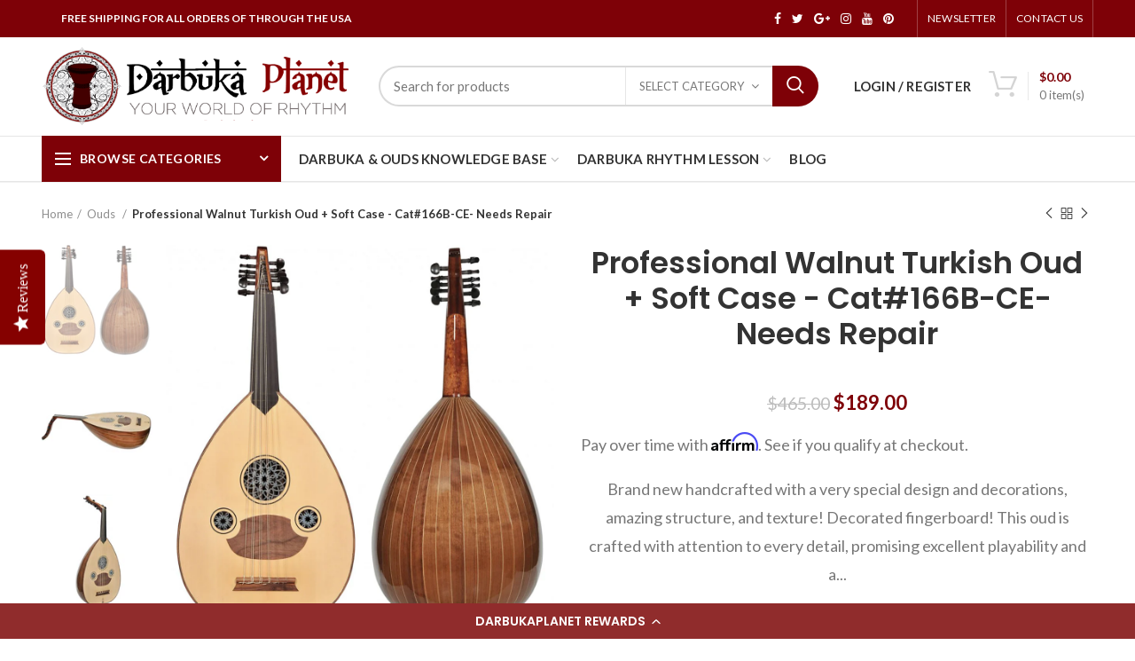

--- FILE ---
content_type: text/html; charset=utf-8
request_url: https://www.darbukaplanet.com/collections/ouds/products/professional-walnut-turkish-oud-soft-case-cat-166b-ce-needs-repair
body_size: 206716
content:
<!doctype html>
<!--[if IE 8]><html class="no-js lt-ie9" lang="en"> <![endif]-->
<!--[if IE 9 ]><html class="ie9 no-js"> <![endif]-->
<!--[if (gt IE 9)|!(IE)]><!--> <html class="no-js"> <!--<![endif]-->
<head>
<script src="https://apis.google.com/js/platform.js?onload=renderOptIn" async defer></script>

<script>
  window.renderOptIn = function() {
    window.gapi.load('surveyoptin', function() {
      window.gapi.surveyoptin.render(
        {
          // REQUIRED FIELDS
          "merchant_id": 7788658,
          "order_id": "ORDER_ID",
          "email": "CUSTOMER_EMAIL",
          "delivery_country": "COUNTRY_CODE",
          "estimated_delivery_date": "YYYY-MM-DD",

          // OPTIONAL FIELDS
          "products": [{"gtin":"GTIN1"}, {"gtin":"GTIN2"}]
        });
    });
  }
</script>
<!-- Facebook Verification Tag - Start --><meta name="facebook-domain-verification" content="uy0vcttged8tf3yful3j8lzs3r3508"><!-- Facebook Verification Tag - Start -->
<!-- Google Verification Tag - Start --><meta name="google-site-verification" content="JqV9qGJxDI3DnmYDGijFC7aWoSvuIKWBYTAT67b6w_E" /><!-- Google Verification Tag - End -->

  
   
  <script
src="https://www.paypal.com/sdk/js?client-id=AW7Lqur0xPb39aM4i5yzk2l71RTdi-ayle214FjjQj_GQTXFyKd9hEhkAu_qdyCrAzs1u1dV41AZXB3U&components=messages"
data-namespace="paypal2">
</script>
  <!-- Basic page needs ================================================== -->
  <meta charset="utf-8">  
  <meta http-equiv="Content-Type" content="text/html; charset=utf-8"> 
  <link rel="shortcut icon" href="//www.darbukaplanet.com/cdn/shop/t/11/assets/favicon.ico?v=22215519041196267711577265264" type="image/png" /> 
  
  <title>Professional Turkish Oud &quot;Megic Star&quot; + Soft Case - Cat#166B-CE - Darbukaplanet.com - Darbukaplanet </title>
  

  
  <meta name="description" content="Professional Turkish Oud &quot;Megic Star&quot; + Soft Case - Cat#166B-CE">
  

  <!-- Helpers ================================================== -->
  <!-- /snippets/social-meta-tags.liquid -->


  <meta property="og:type" content="product">
  <meta property="og:title" content="Professional Walnut Turkish Oud + Soft Case - Cat#166B-CE- Needs Repair">
  
  <meta property="og:image" content="http://www.darbukaplanet.com/cdn/shop/files/166B-CE-33_cc4b6c56-7ea4-43fb-b415-bd7b7d78162a_grande.jpg?v=1695813706">
  <meta property="og:image:secure_url" content="https://www.darbukaplanet.com/cdn/shop/files/166B-CE-33_cc4b6c56-7ea4-43fb-b415-bd7b7d78162a_grande.jpg?v=1695813706">
  
  <meta property="og:image" content="http://www.darbukaplanet.com/cdn/shop/files/166B-CE-4_45ddabb0-f8fd-44a5-99e8-d14bdbba8eaf_grande.jpg?v=1695813706">
  <meta property="og:image:secure_url" content="https://www.darbukaplanet.com/cdn/shop/files/166B-CE-4_45ddabb0-f8fd-44a5-99e8-d14bdbba8eaf_grande.jpg?v=1695813706">
  
  <meta property="og:image" content="http://www.darbukaplanet.com/cdn/shop/files/166B-CE-1_d2f8f74d-bcdc-41c3-830c-b9a2cfacdb15_grande.jpg?v=1695813706">
  <meta property="og:image:secure_url" content="https://www.darbukaplanet.com/cdn/shop/files/166B-CE-1_d2f8f74d-bcdc-41c3-830c-b9a2cfacdb15_grande.jpg?v=1695813706">
  
  <meta property="og:price:amount" content="189.00">
  <meta property="og:price:currency" content="USD">


  <meta property="og:description" content="Professional Turkish Oud &quot;Megic Star&quot; + Soft Case - Cat#166B-CE">

  <meta property="og:url" content="https://www.darbukaplanet.com/products/professional-walnut-turkish-oud-soft-case-cat-166b-ce-needs-repair">
  <meta property="og:site_name" content="Darbukaplanet ">





<meta name="twitter:card" content="summary">

  <meta name="twitter:title" content="Professional Walnut Turkish Oud + Soft Case - Cat#166B-CE- Needs Repair">
  <meta name="twitter:description" content="Brand new handcrafted with a very special design and decorations, amazing structure, and texture! Decorated fingerboard! This oud is crafted with attention to every detail, promising excellent playability and a truly unique look and feel. Its decoration and texture ensure unparalleled sound quality. This is a supreme quality Turkish oud! Glossy finish for professional Brand new handcrafted with a very special design and decorations, amazing structure, and texture! Handmade in Turkey, 11 strings (TURKISH STRINGS) Free oud Pick - zaza pick 0.71mm  Free soft case Classic Turkish sound, but works well in Arabic tuning (C to C) Fingerboard Ebony or Palisander Body Walnut Rosette Plexy Up Nut Ebony or Palisander The neck of up 3.8cm / Neck of bottom 5.8cm Neck Length: 19.5 cm Body Lenght: 49.5cm Body Width 36-37cm / Body Depth 18cm Between two Bridges 58.5cm Body Slice 21pcs.">
  <meta name="twitter:image" content="https://www.darbukaplanet.com/cdn/shop/files/166B-CE-33_cc4b6c56-7ea4-43fb-b415-bd7b7d78162a_medium.jpg?v=1695813706">
  <meta name="twitter:image:width" content="240">
  <meta name="twitter:image:height" content="240">


  <link rel="canonical" href="https://www.darbukaplanet.com/products/professional-walnut-turkish-oud-soft-case-cat-166b-ce-needs-repair"> 
  
  <meta name="viewport" content="width=device-width, initial-scale=1, minimum-scale=1, maximum-scale=1" />
  
  <meta name="theme-color" content="">
  <link href="//www.darbukaplanet.com/cdn/shop/t/11/assets/bootstrap.min.css?v=58221731202380851321574919803" rel="stylesheet" type="text/css" media="all" />
  <!-- CSS ==================================================+ -->
  
  <link href="//www.darbukaplanet.com/cdn/shop/t/11/assets/woodmart.css?v=17988835539178055051574919873" rel="stylesheet" type="text/css" media="all" /> 
  <link href="//www.darbukaplanet.com/cdn/shop/t/11/assets/font-awesome.min.css?v=113312282277748132781574919814" rel="stylesheet" type="text/css" media="all" /> 
  <link href="//www.darbukaplanet.com/cdn/shop/t/11/assets/owl.carousel.min.css?v=145426782246919001381574919848" rel="stylesheet" type="text/css" media="all" /> 
  <link href="//www.darbukaplanet.com/cdn/shop/t/11/assets/magnific-popup.css?v=90148344948437341381574919842" rel="stylesheet" type="text/css" media="all" /> 
  <link href="//www.darbukaplanet.com/cdn/shop/t/11/assets/styles.scss.css?v=147548309447296476411584548906" rel="stylesheet" type="text/css" media="all" /> 
  <link href="//www.darbukaplanet.com/cdn/shop/t/11/assets/photoswipe.css?v=163803283482332198031574919850" rel="stylesheet" type="text/css" media="all" /> 
  
  <link href="//www.darbukaplanet.com/cdn/shop/t/11/assets/slick.css?v=125232003112979732261574919857" rel="stylesheet" type="text/css" media="all" /> 
  <link href="//www.darbukaplanet.com/cdn/shop/t/11/assets/threesixty.css?v=128411023847657240841574919862" rel="stylesheet" type="text/css" media="all" /> 
   
  <link href="//www.darbukaplanet.com/cdn/shop/t/11/assets/animate.css?v=46562366335879635691574919797" rel="stylesheet" type="text/css" media="all" /> 
  <link href="//www.darbukaplanet.com/cdn/shop/t/11/assets/color-config.scss.css?v=10016750448146159491649134633" rel="stylesheet" type="text/css" media="all" /> 
  <!-- Header hook for plugins ================================================== -->
  <script>window.performance && window.performance.mark && window.performance.mark('shopify.content_for_header.start');</script><meta name="google-site-verification" content="uB1GRJfAGaD5mA_8mSPd_ygtiO5UAtOGrXAgD3_QPJA">
<meta id="shopify-digital-wallet" name="shopify-digital-wallet" content="/1335066737/digital_wallets/dialog">
<meta name="shopify-checkout-api-token" content="97903b633af616b52e678ffb8844e94a">
<meta id="in-context-paypal-metadata" data-shop-id="1335066737" data-venmo-supported="false" data-environment="production" data-locale="en_US" data-paypal-v4="true" data-currency="USD">
<link rel="alternate" type="application/json+oembed" href="https://www.darbukaplanet.com/products/professional-walnut-turkish-oud-soft-case-cat-166b-ce-needs-repair.oembed">
<script async="async" src="/checkouts/internal/preloads.js?locale=en-US"></script>
<link rel="preconnect" href="https://shop.app" crossorigin="anonymous">
<script async="async" src="https://shop.app/checkouts/internal/preloads.js?locale=en-US&shop_id=1335066737" crossorigin="anonymous"></script>
<script id="apple-pay-shop-capabilities" type="application/json">{"shopId":1335066737,"countryCode":"US","currencyCode":"USD","merchantCapabilities":["supports3DS"],"merchantId":"gid:\/\/shopify\/Shop\/1335066737","merchantName":"Darbukaplanet ","requiredBillingContactFields":["postalAddress","email","phone"],"requiredShippingContactFields":["postalAddress","email","phone"],"shippingType":"shipping","supportedNetworks":["visa","masterCard","amex","discover","elo","jcb"],"total":{"type":"pending","label":"Darbukaplanet ","amount":"1.00"},"shopifyPaymentsEnabled":true,"supportsSubscriptions":true}</script>
<script id="shopify-features" type="application/json">{"accessToken":"97903b633af616b52e678ffb8844e94a","betas":["rich-media-storefront-analytics"],"domain":"www.darbukaplanet.com","predictiveSearch":true,"shopId":1335066737,"locale":"en"}</script>
<script>var Shopify = Shopify || {};
Shopify.shop = "darbukaplanet.myshopify.com";
Shopify.locale = "en";
Shopify.currency = {"active":"USD","rate":"1.0"};
Shopify.country = "US";
Shopify.theme = {"name":"Woodmart theme - MASTER ","id":78818934897,"schema_name":"Woodmart","schema_version":"1.4","theme_store_id":null,"role":"main"};
Shopify.theme.handle = "null";
Shopify.theme.style = {"id":null,"handle":null};
Shopify.cdnHost = "www.darbukaplanet.com/cdn";
Shopify.routes = Shopify.routes || {};
Shopify.routes.root = "/";</script>
<script type="module">!function(o){(o.Shopify=o.Shopify||{}).modules=!0}(window);</script>
<script>!function(o){function n(){var o=[];function n(){o.push(Array.prototype.slice.apply(arguments))}return n.q=o,n}var t=o.Shopify=o.Shopify||{};t.loadFeatures=n(),t.autoloadFeatures=n()}(window);</script>
<script>
  window.ShopifyPay = window.ShopifyPay || {};
  window.ShopifyPay.apiHost = "shop.app\/pay";
  window.ShopifyPay.redirectState = null;
</script>
<script id="shop-js-analytics" type="application/json">{"pageType":"product"}</script>
<script defer="defer" async type="module" src="//www.darbukaplanet.com/cdn/shopifycloud/shop-js/modules/v2/client.init-shop-cart-sync_C5BV16lS.en.esm.js"></script>
<script defer="defer" async type="module" src="//www.darbukaplanet.com/cdn/shopifycloud/shop-js/modules/v2/chunk.common_CygWptCX.esm.js"></script>
<script type="module">
  await import("//www.darbukaplanet.com/cdn/shopifycloud/shop-js/modules/v2/client.init-shop-cart-sync_C5BV16lS.en.esm.js");
await import("//www.darbukaplanet.com/cdn/shopifycloud/shop-js/modules/v2/chunk.common_CygWptCX.esm.js");

  window.Shopify.SignInWithShop?.initShopCartSync?.({"fedCMEnabled":true,"windoidEnabled":true});

</script>
<script>
  window.Shopify = window.Shopify || {};
  if (!window.Shopify.featureAssets) window.Shopify.featureAssets = {};
  window.Shopify.featureAssets['shop-js'] = {"shop-cart-sync":["modules/v2/client.shop-cart-sync_ZFArdW7E.en.esm.js","modules/v2/chunk.common_CygWptCX.esm.js"],"init-fed-cm":["modules/v2/client.init-fed-cm_CmiC4vf6.en.esm.js","modules/v2/chunk.common_CygWptCX.esm.js"],"shop-button":["modules/v2/client.shop-button_tlx5R9nI.en.esm.js","modules/v2/chunk.common_CygWptCX.esm.js"],"shop-cash-offers":["modules/v2/client.shop-cash-offers_DOA2yAJr.en.esm.js","modules/v2/chunk.common_CygWptCX.esm.js","modules/v2/chunk.modal_D71HUcav.esm.js"],"init-windoid":["modules/v2/client.init-windoid_sURxWdc1.en.esm.js","modules/v2/chunk.common_CygWptCX.esm.js"],"shop-toast-manager":["modules/v2/client.shop-toast-manager_ClPi3nE9.en.esm.js","modules/v2/chunk.common_CygWptCX.esm.js"],"init-shop-email-lookup-coordinator":["modules/v2/client.init-shop-email-lookup-coordinator_B8hsDcYM.en.esm.js","modules/v2/chunk.common_CygWptCX.esm.js"],"init-shop-cart-sync":["modules/v2/client.init-shop-cart-sync_C5BV16lS.en.esm.js","modules/v2/chunk.common_CygWptCX.esm.js"],"avatar":["modules/v2/client.avatar_BTnouDA3.en.esm.js"],"pay-button":["modules/v2/client.pay-button_FdsNuTd3.en.esm.js","modules/v2/chunk.common_CygWptCX.esm.js"],"init-customer-accounts":["modules/v2/client.init-customer-accounts_DxDtT_ad.en.esm.js","modules/v2/client.shop-login-button_C5VAVYt1.en.esm.js","modules/v2/chunk.common_CygWptCX.esm.js","modules/v2/chunk.modal_D71HUcav.esm.js"],"init-shop-for-new-customer-accounts":["modules/v2/client.init-shop-for-new-customer-accounts_ChsxoAhi.en.esm.js","modules/v2/client.shop-login-button_C5VAVYt1.en.esm.js","modules/v2/chunk.common_CygWptCX.esm.js","modules/v2/chunk.modal_D71HUcav.esm.js"],"shop-login-button":["modules/v2/client.shop-login-button_C5VAVYt1.en.esm.js","modules/v2/chunk.common_CygWptCX.esm.js","modules/v2/chunk.modal_D71HUcav.esm.js"],"init-customer-accounts-sign-up":["modules/v2/client.init-customer-accounts-sign-up_CPSyQ0Tj.en.esm.js","modules/v2/client.shop-login-button_C5VAVYt1.en.esm.js","modules/v2/chunk.common_CygWptCX.esm.js","modules/v2/chunk.modal_D71HUcav.esm.js"],"shop-follow-button":["modules/v2/client.shop-follow-button_Cva4Ekp9.en.esm.js","modules/v2/chunk.common_CygWptCX.esm.js","modules/v2/chunk.modal_D71HUcav.esm.js"],"checkout-modal":["modules/v2/client.checkout-modal_BPM8l0SH.en.esm.js","modules/v2/chunk.common_CygWptCX.esm.js","modules/v2/chunk.modal_D71HUcav.esm.js"],"lead-capture":["modules/v2/client.lead-capture_Bi8yE_yS.en.esm.js","modules/v2/chunk.common_CygWptCX.esm.js","modules/v2/chunk.modal_D71HUcav.esm.js"],"shop-login":["modules/v2/client.shop-login_D6lNrXab.en.esm.js","modules/v2/chunk.common_CygWptCX.esm.js","modules/v2/chunk.modal_D71HUcav.esm.js"],"payment-terms":["modules/v2/client.payment-terms_CZxnsJam.en.esm.js","modules/v2/chunk.common_CygWptCX.esm.js","modules/v2/chunk.modal_D71HUcav.esm.js"]};
</script>
<script>(function() {
  var isLoaded = false;
  function asyncLoad() {
    if (isLoaded) return;
    isLoaded = true;
    var urls = ["\/\/staticw2.yotpo.com\/LlJEBJnQhGAgulW2S3Nn4Y1MApLYjoxNq8ZMT1BT\/widget.js?shop=darbukaplanet.myshopify.com","https:\/\/assets1.adroll.com\/shopify\/latest\/j\/shopify_rolling_bootstrap_v2.js?adroll_adv_id=EFR5BC2QTNEFTDNX6AUV2R\u0026adroll_pix_id=K4SVD5ML7VDIPMUWEIQT7X\u0026shop=darbukaplanet.myshopify.com","https:\/\/shopify.covet.pics\/covet-pics-widget-inject.js?shop=darbukaplanet.myshopify.com"];
    for (var i = 0; i < urls.length; i++) {
      var s = document.createElement('script');
      s.type = 'text/javascript';
      s.async = true;
      s.src = urls[i];
      var x = document.getElementsByTagName('script')[0];
      x.parentNode.insertBefore(s, x);
    }
  };
  if(window.attachEvent) {
    window.attachEvent('onload', asyncLoad);
  } else {
    window.addEventListener('load', asyncLoad, false);
  }
})();</script>
<script id="__st">var __st={"a":1335066737,"offset":-28800,"reqid":"2ce2bb2a-d45e-411b-8b5b-f03c10635067-1768601591","pageurl":"www.darbukaplanet.com\/collections\/ouds\/products\/professional-walnut-turkish-oud-soft-case-cat-166b-ce-needs-repair","u":"4df49b021632","p":"product","rtyp":"product","rid":6885000118385};</script>
<script>window.ShopifyPaypalV4VisibilityTracking = true;</script>
<script id="captcha-bootstrap">!function(){'use strict';const t='contact',e='account',n='new_comment',o=[[t,t],['blogs',n],['comments',n],[t,'customer']],c=[[e,'customer_login'],[e,'guest_login'],[e,'recover_customer_password'],[e,'create_customer']],r=t=>t.map((([t,e])=>`form[action*='/${t}']:not([data-nocaptcha='true']) input[name='form_type'][value='${e}']`)).join(','),a=t=>()=>t?[...document.querySelectorAll(t)].map((t=>t.form)):[];function s(){const t=[...o],e=r(t);return a(e)}const i='password',u='form_key',d=['recaptcha-v3-token','g-recaptcha-response','h-captcha-response',i],f=()=>{try{return window.sessionStorage}catch{return}},m='__shopify_v',_=t=>t.elements[u];function p(t,e,n=!1){try{const o=window.sessionStorage,c=JSON.parse(o.getItem(e)),{data:r}=function(t){const{data:e,action:n}=t;return t[m]||n?{data:e,action:n}:{data:t,action:n}}(c);for(const[e,n]of Object.entries(r))t.elements[e]&&(t.elements[e].value=n);n&&o.removeItem(e)}catch(o){console.error('form repopulation failed',{error:o})}}const l='form_type',E='cptcha';function T(t){t.dataset[E]=!0}const w=window,h=w.document,L='Shopify',v='ce_forms',y='captcha';let A=!1;((t,e)=>{const n=(g='f06e6c50-85a8-45c8-87d0-21a2b65856fe',I='https://cdn.shopify.com/shopifycloud/storefront-forms-hcaptcha/ce_storefront_forms_captcha_hcaptcha.v1.5.2.iife.js',D={infoText:'Protected by hCaptcha',privacyText:'Privacy',termsText:'Terms'},(t,e,n)=>{const o=w[L][v],c=o.bindForm;if(c)return c(t,g,e,D).then(n);var r;o.q.push([[t,g,e,D],n]),r=I,A||(h.body.append(Object.assign(h.createElement('script'),{id:'captcha-provider',async:!0,src:r})),A=!0)});var g,I,D;w[L]=w[L]||{},w[L][v]=w[L][v]||{},w[L][v].q=[],w[L][y]=w[L][y]||{},w[L][y].protect=function(t,e){n(t,void 0,e),T(t)},Object.freeze(w[L][y]),function(t,e,n,w,h,L){const[v,y,A,g]=function(t,e,n){const i=e?o:[],u=t?c:[],d=[...i,...u],f=r(d),m=r(i),_=r(d.filter((([t,e])=>n.includes(e))));return[a(f),a(m),a(_),s()]}(w,h,L),I=t=>{const e=t.target;return e instanceof HTMLFormElement?e:e&&e.form},D=t=>v().includes(t);t.addEventListener('submit',(t=>{const e=I(t);if(!e)return;const n=D(e)&&!e.dataset.hcaptchaBound&&!e.dataset.recaptchaBound,o=_(e),c=g().includes(e)&&(!o||!o.value);(n||c)&&t.preventDefault(),c&&!n&&(function(t){try{if(!f())return;!function(t){const e=f();if(!e)return;const n=_(t);if(!n)return;const o=n.value;o&&e.removeItem(o)}(t);const e=Array.from(Array(32),(()=>Math.random().toString(36)[2])).join('');!function(t,e){_(t)||t.append(Object.assign(document.createElement('input'),{type:'hidden',name:u})),t.elements[u].value=e}(t,e),function(t,e){const n=f();if(!n)return;const o=[...t.querySelectorAll(`input[type='${i}']`)].map((({name:t})=>t)),c=[...d,...o],r={};for(const[a,s]of new FormData(t).entries())c.includes(a)||(r[a]=s);n.setItem(e,JSON.stringify({[m]:1,action:t.action,data:r}))}(t,e)}catch(e){console.error('failed to persist form',e)}}(e),e.submit())}));const S=(t,e)=>{t&&!t.dataset[E]&&(n(t,e.some((e=>e===t))),T(t))};for(const o of['focusin','change'])t.addEventListener(o,(t=>{const e=I(t);D(e)&&S(e,y())}));const B=e.get('form_key'),M=e.get(l),P=B&&M;t.addEventListener('DOMContentLoaded',(()=>{const t=y();if(P)for(const e of t)e.elements[l].value===M&&p(e,B);[...new Set([...A(),...v().filter((t=>'true'===t.dataset.shopifyCaptcha))])].forEach((e=>S(e,t)))}))}(h,new URLSearchParams(w.location.search),n,t,e,['guest_login'])})(!0,!0)}();</script>
<script integrity="sha256-4kQ18oKyAcykRKYeNunJcIwy7WH5gtpwJnB7kiuLZ1E=" data-source-attribution="shopify.loadfeatures" defer="defer" src="//www.darbukaplanet.com/cdn/shopifycloud/storefront/assets/storefront/load_feature-a0a9edcb.js" crossorigin="anonymous"></script>
<script crossorigin="anonymous" defer="defer" src="//www.darbukaplanet.com/cdn/shopifycloud/storefront/assets/shopify_pay/storefront-65b4c6d7.js?v=20250812"></script>
<script data-source-attribution="shopify.dynamic_checkout.dynamic.init">var Shopify=Shopify||{};Shopify.PaymentButton=Shopify.PaymentButton||{isStorefrontPortableWallets:!0,init:function(){window.Shopify.PaymentButton.init=function(){};var t=document.createElement("script");t.src="https://www.darbukaplanet.com/cdn/shopifycloud/portable-wallets/latest/portable-wallets.en.js",t.type="module",document.head.appendChild(t)}};
</script>
<script data-source-attribution="shopify.dynamic_checkout.buyer_consent">
  function portableWalletsHideBuyerConsent(e){var t=document.getElementById("shopify-buyer-consent"),n=document.getElementById("shopify-subscription-policy-button");t&&n&&(t.classList.add("hidden"),t.setAttribute("aria-hidden","true"),n.removeEventListener("click",e))}function portableWalletsShowBuyerConsent(e){var t=document.getElementById("shopify-buyer-consent"),n=document.getElementById("shopify-subscription-policy-button");t&&n&&(t.classList.remove("hidden"),t.removeAttribute("aria-hidden"),n.addEventListener("click",e))}window.Shopify?.PaymentButton&&(window.Shopify.PaymentButton.hideBuyerConsent=portableWalletsHideBuyerConsent,window.Shopify.PaymentButton.showBuyerConsent=portableWalletsShowBuyerConsent);
</script>
<script data-source-attribution="shopify.dynamic_checkout.cart.bootstrap">document.addEventListener("DOMContentLoaded",(function(){function t(){return document.querySelector("shopify-accelerated-checkout-cart, shopify-accelerated-checkout")}if(t())Shopify.PaymentButton.init();else{new MutationObserver((function(e,n){t()&&(Shopify.PaymentButton.init(),n.disconnect())})).observe(document.body,{childList:!0,subtree:!0})}}));
</script>
<link id="shopify-accelerated-checkout-styles" rel="stylesheet" media="screen" href="https://www.darbukaplanet.com/cdn/shopifycloud/portable-wallets/latest/accelerated-checkout-backwards-compat.css" crossorigin="anonymous">
<style id="shopify-accelerated-checkout-cart">
        #shopify-buyer-consent {
  margin-top: 1em;
  display: inline-block;
  width: 100%;
}

#shopify-buyer-consent.hidden {
  display: none;
}

#shopify-subscription-policy-button {
  background: none;
  border: none;
  padding: 0;
  text-decoration: underline;
  font-size: inherit;
  cursor: pointer;
}

#shopify-subscription-policy-button::before {
  box-shadow: none;
}

      </style>

<script>window.performance && window.performance.mark && window.performance.mark('shopify.content_for_header.end');</script>
  <!-- /snippets/oldIE-js.liquid -->


<!--[if lt IE 9]>
<script src="//cdnjs.cloudflare.com/ajax/libs/html5shiv/3.7.2/html5shiv.min.js" type="text/javascript"></script>
<script src="//www.darbukaplanet.com/cdn/shop/t/11/assets/respond.min.js?v=52248677837542619231574919854" type="text/javascript"></script>
<link href="//www.darbukaplanet.com/cdn/shop/t/11/assets/respond-proxy.html" id="respond-proxy" rel="respond-proxy" />
<link href="//www.darbukaplanet.com/search?q=3135f1f0dfc200436ab2e1e407d98e64" id="respond-redirect" rel="respond-redirect" />
<script src="//www.darbukaplanet.com/search?q=3135f1f0dfc200436ab2e1e407d98e64" type="text/javascript"></script>
<![endif]-->


 
  <script src="//www.darbukaplanet.com/cdn/shop/t/11/assets/vendor.js?v=113621509916466055761574919863" type="text/javascript"></script>
  <script src="//www.darbukaplanet.com/cdn/shop/t/11/assets/bootstrap.min.js?v=135618559580299884151574919803" type="text/javascript"></script> 
  
<link href="//fonts.googleapis.com/css?family=lato:300italic,400italic,500italic,600italic,700italic,800italic,700,300,600,800,400,500&amp;subset=cyrillic-ext,greek-ext,latin,latin-ext,cyrillic,greek,vietnamese" rel='stylesheet' type='text/css'><link href="//fonts.googleapis.com/css?family=Poppins:300italic,400italic,500italic,600italic,700italic,800italic,700,300,600,800,400,500&amp;subset=cyrillic-ext,greek-ext,latin,latin-ext,cyrillic,greek,vietnamese" rel='stylesheet' type='text/css'><link href="//fonts.googleapis.com/css?family=Poppins:300italic,400italic,500italic,600italic,700italic,800italic,700,300,600,800,400,500&amp;subset=cyrillic-ext,greek-ext,latin,latin-ext,cyrillic,greek,vietnamese" rel='stylesheet' type='text/css'><link href="//fonts.googleapis.com/css?family=Poppins:300italic,400italic,500italic,600italic,700italic,800italic,700,300,600,800,400,500&amp;subset=cyrillic-ext,greek-ext,latin,latin-ext,cyrillic,greek,vietnamese" rel='stylesheet' type='text/css'><link href="//fonts.googleapis.com/css?family=Poppins:300italic,400italic,500italic,600italic,700italic,800italic,700,300,600,800,400,500&amp;subset=cyrillic-ext,greek-ext,latin,latin-ext,cyrillic,greek,vietnamese" rel='stylesheet' type='text/css'>
<link href="//fonts.googleapis.com/css?family=Lato:300italic,400italic,500italic,600italic,700italic,800italic,700,300,600,800,400,500&amp;subset=cyrillic-ext,greek-ext,latin,latin-ext,cyrillic,greek,vietnamese" rel='stylesheet' type='text/css'><!-- Affirm -->
  <script>
  _affirm_config = {
     public_api_key:  "6O0ZDQPG36X896SY",
     script:          "https://cdn1.affirm.com/js/v2/affirm.js"
  };
  (function(l,g,m,e,a,f,b){var d,c=l[m]||{},h=document.createElement(f),n=document.getElementsByTagName(f)[0],k=function(a,b,c){return function(){a[b]._.push([c,arguments])}};c[e]=k(c,e,"set");d=c[e];c[a]={};c[a]._=[];d._=[];c[a][b]=k(c,a,b);a=0;for(b="set add save post open empty reset on off trigger ready setProduct".split(" ");a<b.length;a++)d[b[a]]=k(c,e,b[a]);a=0;for(b=["get","token","url","items"];a<b.length;a++)d[b[a]]=function(){};h.async=!0;h.src=g[f];n.parentNode.insertBefore(h,n);delete g[f];d(g);l[m]=c})(window,_affirm_config,"affirm","checkout","ui","script","ready");
  // Use your live public API Key and https://cdn1.affirm.com/js/v2/affirm.js script to point to Affirm production environment.
  </script>
  <!-- End Affirm -->
  
  <script type="text/javascript">
    var productsObj = {}; 
    var swatch_color_type = 3; 
    var product_swatch_size = 'size-medium';
    var asset_url = '//www.darbukaplanet.com/cdn/shop/t/11/assets//?5344';
    var money_format = '<span class="money"><span class="money">${{amount}}</span></span>';
    var multi_language = false;
    var OSName="Unknown OS";
    if (navigator.appVersion.indexOf("Win")!=-1) OSName="Windows";
    if (navigator.appVersion.indexOf("Mac")!=-1) OSName="Mac OS X";
    if (navigator.appVersion.indexOf("X11")!=-1) OSName="UNIX";
    if (navigator.appVersion.indexOf("Linux")!=-1) OSName="Linux";
    $('html').addClass('platform-'+OSName);
  </script> 
  <script src="//www.darbukaplanet.com/cdn/shop/t/11/assets/lang2.js?v=31446015676001772991574919839" type="text/javascript"></script>
<script>
  var translator = {
    current_lang : jQuery.cookie("language"),
    init: function() {
      translator.updateStyling();	 
      translator.updateLangSwitcher();
    },
    updateStyling: function() {
        var style;
        if (translator.isLang2()) {
          style = "<style>*[data-translate] {visibility:hidden} .lang1 {display:none}</style>";          
        } else {
          style = "<style>*[data-translate] {visibility:visible} .lang2 {display:none}</style>";
        }
        jQuery('head').append(style);
    },
    updateLangSwitcher: function() { 
      if (translator.isLang2()) {
        jQuery(".menu-item-type-language .woodmart-nav-link").removeClass('active');
        jQuery(".menu-item-type-language .woodmart-nav-link.lang-2").addClass("active");
      }
    },
    getTextToTranslate: function(selector) {
      var result = window.lang2;
      var params;
      if (selector.indexOf("|") > 0) {
        var devideList = selector.split("|");
        selector = devideList[0];
        params = devideList[1].split(",");
      }

      var selectorArr = selector.split('.');
      if (selectorArr) {
        for (var i = 0; i < selectorArr.length; i++) {
            result = result[selectorArr[i]];
        }
      } else {
        result = result[selector];
      }
      if (result && result.one && result.other) {
        var countEqual1 = true;
        for (var i = 0; i < params.length; i++) {
          if (params[i].indexOf("count") >= 0) {
            variables = params[i].split(":");
            if (variables.length>1) {
              var count = variables[1];
              if (count > 1) {
                countEqual1 = false;
              }
            }
          }
        } 
        if (countEqual1) {
          result = result.one;
        } else {
          result = result.other;
        }
      } 
      
      if (params && params.length>0) {
        result = result.replace(/{{\s*/g, "{{");
        result = result.replace(/\s*}}/g, "}}");
        for (var i = 0; i < params.length; i++) {
          variables = params[i].split(":");
          if (variables.length>1) {
            result = result.replace("{{"+variables[0]+"}}", variables[1]);
          }          
        }
      }
      

      return result;
    },
    isLang2: function() {
      return translator.current_lang && translator.current_lang == 2;
    }, 
    doTranslate: function(blockSelector) {
      if (translator.isLang2()) {
        jQuery(blockSelector + " [data-translate]").each(function(e) {          
          var item = jQuery(this);
          var selector = item.attr("data-translate");
          var text = translator.getTextToTranslate(selector); 
          if (item.attr("translate-item")) {
            var attribute = item.attr("translate-item");
            if (attribute == 'blog-date-author') {
              item.html(text);
            } else if (attribute!="") {            
              item.attr(attribute,text);
            }
          } else if (item.is("input")) { 
            if(item.is("input[type=search]")){
            	item.attr("placeholder", text);
            }else{
            	item.val(text);
            }
            
          } else {
            item.text(text);
          }
          item.css("visibility","visible");
        });
      }
    }   
  };
  translator.init(); 
  jQuery(document).ready(function() {     
    jQuery('.select-language a').on('click', function(){ 
      var value = jQuery(this).data('lang');
      jQuery.cookie('language', value, {expires:10, path:'/'});
      location.reload();
    });
  	translator.doTranslate("body");
  });
</script>
  <style>
     
    body:not(.template-index) .main-header {
    border-bottom: 1px solid rgba(129, 129, 129, 0.11) !important;
}
.content_slideshow .btn {
padding: 14px 30px;
margin-top:7px;
font-size: 14px;
line-height: 14px;
font-weight: 700;
font-family: Lato;
}
@media(max-width:1150px){
.slideshow-section .content_slideshow { 
    left: 15px !important;
    right: 15px;
}
}
@media (max-width: 767px) {
.slideshow-section .content_slideshow h4 span {
    font-size: 26px !important;
    line-height: 29px !important; 
}
.content_slideshow .btn {
padding: 8px 15px;
margin-top:7px;
font-size: 11px;
line-height: 11px; 
}
}
    
  </style>  
  
  <script type="text/javascript">(function e(){var e=document.createElement("script");e.type="text/javascript",e.async=true,e.src="//staticw2.yotpo.com/LlJEBJnQhGAgulW2S3Nn4Y1MApLYjoxNq8ZMT1BT/widget.js";var t=document.getElementsByTagName("script")[0];t.parentNode.insertBefore(e,t)})();</script>

<script>
    
    
    
    var gsf_conversion_data = {page_type : 'product', event : 'view_item', data : {product_data : [{variant_id : 40257363411057, product_id : 6885000118385, name : "Professional Walnut Turkish Oud + Soft Case - Cat#166B-CE- Needs Repair", price : "189.00", currency : "USD", sku : "166B-CE-B1", brand : "sazalisveris", variant : "Default Title", category : "Ouds"}], total_price : "189.00"}};
    
</script>

  <script src="https://spa.spicegems.com/js/src/latest/scriptTag.js?shop=darbukaplanet.myshopify.com" type="text/javascript"></script>
  
<!-- Google tag (gtag.js) -->

<script async src="https://www.googletagmanager.com/gtag/js?id=AW-975163367"></script>

<script>

​ ​ window.dataLayer = window.dataLayer || [];

​ ​ function gtag(){dataLayer.push(arguments);}

​ ​ gtag('js', new Date());


​ ​ gtag('config', 'AW-975163367');

</script>
<!-- BEGIN app block: shopify://apps/microsoft-clarity/blocks/clarity_js/31c3d126-8116-4b4a-8ba1-baeda7c4aeea -->
<script type="text/javascript">
  (function (c, l, a, r, i, t, y) {
    c[a] = c[a] || function () { (c[a].q = c[a].q || []).push(arguments); };
    t = l.createElement(r); t.async = 1; t.src = "https://www.clarity.ms/tag/" + i + "?ref=shopify";
    y = l.getElementsByTagName(r)[0]; y.parentNode.insertBefore(t, y);

    c.Shopify.loadFeatures([{ name: "consent-tracking-api", version: "0.1" }], error => {
      if (error) {
        console.error("Error loading Shopify features:", error);
        return;
      }

      c[a]('consentv2', {
        ad_Storage: c.Shopify.customerPrivacy.marketingAllowed() ? "granted" : "denied",
        analytics_Storage: c.Shopify.customerPrivacy.analyticsProcessingAllowed() ? "granted" : "denied",
      });
    });

    l.addEventListener("visitorConsentCollected", function (e) {
      c[a]('consentv2', {
        ad_Storage: e.detail.marketingAllowed ? "granted" : "denied",
        analytics_Storage: e.detail.analyticsAllowed ? "granted" : "denied",
      });
    });
  })(window, document, "clarity", "script", "st8qj4hedp");
</script>



<!-- END app block --><!-- BEGIN app block: shopify://apps/epa-easy-product-addons/blocks/speedup_link/0099190e-a0cb-49e7-8d26-026c9d26f337 --><!-- BEGIN app snippet: sg_product -->

<script>
  window["sg_addon_master_id"]="6885000118385";
  window["sgAddonCollectionMetaAddons"]=  "" 
  
</script>

<!-- END app snippet -->

  <script>
    window["sg_addons_coll_ids"] = {
      ids:"57928876145,157391519857,74970693745"
    };
    window["items_with_ids"] = false || {}
  </script>


<!-- BEGIN app snippet: sg-globals -->
<script type="text/javascript">
  (function(){
    const convertLang = (locale) => {
      let t = locale.toUpperCase();
      return "PT-BR" === t || "PT-PT" === t || "ZH-CN" === t || "ZH-TW" === t ? t.replace("-", "_") : t.match(/^[a-zA-Z]{2}-[a-zA-Z]{2}$/) ? t.substring(0, 2) : t
    }

    const sg_addon_setGlobalVariables = () => {
      try{
        let locale = "en";
        window["sg_addon_currentLanguage"] = convertLang(locale);
        window["sg_addon_defaultLanguage"] ="en";
        window["sg_addon_defaultRootUrl"] ="/";
        window["sg_addon_currentRootUrl"] ="/";
        window["sg_addon_shopLocales"] = sgAddonGetAllLocales();
      }catch(err){
        console.log("Language Config:- ",err);
      }
    }

    const sgAddonGetAllLocales = () => {
      let shopLocales = {};
      try{shopLocales["en"] = {
            endonymName : "English",
            isoCode : "en",
            name : "English",
            primary : true,
            rootUrl : "\/"
          };}catch(err){
        console.log("getAllLocales Config:- ",err);
      }
      return shopLocales;
    }

    sg_addon_setGlobalVariables();
    
    window["sg_addon_sfApiVersion"]='2025-04';
    window["sgAddon_moneyFormats"] = {
      "money": "\u003cspan class=\"money\"\u003e${{amount}}\u003c\/span\u003e",
      "moneyCurrency": "\u003cspan class=\"money\"\u003e${{amount}} \u003c\/span\u003e"
    };
    window["sg_addon_groupsData"] = {};
    try {
      let customSGAddonMeta = {};
      if (customSGAddonMeta.sg_addon_custom_js) {
        Function(customSGAddonMeta.sg_addon_custom_js)();
      }
    } catch (error) {
      console.warn("Error In SG Addon Custom Code", error);
    }
  })();
</script>
<!-- END app snippet -->
<!-- BEGIN app snippet: sg_speedup -->


<script>
  try{
    window["sgAddon_all_translated"] = {}
    window["sg_addon_settings_config"] =  {"host":"https://spa.spicegems.com","shopName":"darbukaplanet.myshopify.com","hasSetting":1,"sgCookieHash":"fbR8Xjdz64","hasMaster":-1,"handleId":{"mastersToReq":[],"collectionsToReq":"[]","hasProMaster":false,"hasCollMaster":false},"settings":{"is_active":"1","max_addons":"5","quick_view":"0","quick_view_desc":"0","ajax_cart":"1","bro_stack":"0","quantity_selector":"0","image_viewer":"1","addons_heading":"Product Addons Box","cart_heading":"Cart Addons Box","addaddon_cart":"ADD ADDON","variant":"Variant","quantity":"Quantity","view_full_details":"View full details","less_details":"Less details...","add_to_cart":"ADD TO CART","message":"Product added to cart.","custom_css":".sg-pro-access-heading {\n    font-family: Poppins,'MS Sans Serif',Geneva,sans-serif;\n    text-align: left;\n    color: #333;\n}\n.sg-pro-access-product-title {\n    font-family: Poppins,'MS Sans Serif',Geneva,sans-serif;\n    color: #333;\n}\n.sg-pro-access-product-title:hover {\n    color: #333;\n}\n.spicegems-main-price .money {\n    color: #7e0107;\n    font-weight: 600;\n}\n#sg-checkbox .sg-checkbox-label {\n    color: #333;\n}\n#sg-checkbox input[type=checkbox]:checked+.sg-label-text:before {\n    color: #7e0107;\n}","sold_pro":"0","image_link":"0","compare_at":"1","unlink_title":"1","image_click_checkbox":"0","cart_max_addons":"5","cart_quantity_selector":"1","cart_sold_pro":"0","cart_image_link":"0","compare_at_cart":"0","sg_currency":"default","qv_label":"Quick View","sold_out":"Sold Out","qv_sold_out":"SOLD OUT","way_to_prevent":"none","soldout_master":"1","cart_qv":"0","cartqv_desc":"0","plusminus_qty":"0","plusminus_cart":"0","line_prop":"0","label_show":"1","label_text":"Additional Info","addon_mandatory":"0","mandatory_text":"Please select atleast an addon!","line_placeholder":"Text Message","sell_master":"0","atc_btn_selector":"no","theme_data":"","applied_discount":"0","is_discount":"0","layout":{"name":"layout_default","isBundle":false},"group_layout":"layout-01","product_snippet":"1","cart_snippet":"0","product_form_selector":"no","atc_product_selector":"no","cart_form_selector":"no","checkout_btn_selector":"no","subtotal":"0","subtotal_label":"SubTotal","subtotal_position":"beforebegin","jQVersion":"1","collection_discount":"0","inventoryOnProduct":"0","inventoryOnCart":"0","inStock":"0","lowStock":"0","inStockLabel":"<span>[inventory_qty] In Stock</span>","lowStockLabel":"<span>only [inventory_qty] Left</span>","thresholdQty":"5","bl_atc_label":"ADD TO CART","bl_unselect_label":"PLEASE SELECT ATLEAST ONE ADDON","bl_master_label":"THIS ITEM","bl_heading":"Frequently Bought Together","addon_slider":"0","individual_atc":"0","individual_atc_label":"ADD ADDON","liquid_install":"0","limit_pro_data":"0","limit_coll_data":"1","mt_addon_hash":"9GWr3PkSpu","stop_undefined":"1","money_format":"<span class=\"money\">${{amount}} </span>","admin_discount":"1"},"allow_asset_script":false} ;
    window["sgAddon_translated_locale"] =  "" ;
    window["sg_addon_all_group_translations"] = {};
    window["sgAddon_group_translated_locale"] =  "" ;
  } catch(error){
    console.warn("Error in getting settings or translate", error);
  }
</script>



<!-- ADDONS SCRIPT FROM SPEEDUP CDN -->
	<script type="text/javascript" src='https://cdnbspa.spicegems.com/js/serve/shop/darbukaplanet.myshopify.com/index_9a0cc0b243ef516362ff9cf4b4dd17067d2dde7f.js?v=infytonow815&shop=darbukaplanet.myshopify.com' type="text/javascript" async></script>

<!-- END app snippet -->



<!-- END app block --><!-- BEGIN app block: shopify://apps/yotpo-product-reviews/blocks/settings/eb7dfd7d-db44-4334-bc49-c893b51b36cf -->


<script type="text/javascript">
  (function e(){var e=document.createElement("script");
  e.type="text/javascript",e.async=true,
  e.src="//staticw2.yotpo.com//widget.js?lang=en";
  var t=document.getElementsByTagName("script")[0];
  t.parentNode.insertBefore(e,t)})();
</script>



  
<!-- END app block --><!-- BEGIN app block: shopify://apps/yotpo-product-reviews/blocks/reviews_tab/eb7dfd7d-db44-4334-bc49-c893b51b36cf -->



<!-- END app block --><!-- BEGIN app block: shopify://apps/yotpo-loyalty-rewards/blocks/loader-app-embed-block/2f9660df-5018-4e02-9868-ee1fb88d6ccd -->
    <script src="https://cdn-widgetsrepository.yotpo.com/v1/loader/BzkOwG_xGH5qEWUVx6xXwg" async></script>




<!-- END app block --><link href="https://monorail-edge.shopifysvc.com" rel="dns-prefetch">
<script>(function(){if ("sendBeacon" in navigator && "performance" in window) {try {var session_token_from_headers = performance.getEntriesByType('navigation')[0].serverTiming.find(x => x.name == '_s').description;} catch {var session_token_from_headers = undefined;}var session_cookie_matches = document.cookie.match(/_shopify_s=([^;]*)/);var session_token_from_cookie = session_cookie_matches && session_cookie_matches.length === 2 ? session_cookie_matches[1] : "";var session_token = session_token_from_headers || session_token_from_cookie || "";function handle_abandonment_event(e) {var entries = performance.getEntries().filter(function(entry) {return /monorail-edge.shopifysvc.com/.test(entry.name);});if (!window.abandonment_tracked && entries.length === 0) {window.abandonment_tracked = true;var currentMs = Date.now();var navigation_start = performance.timing.navigationStart;var payload = {shop_id: 1335066737,url: window.location.href,navigation_start,duration: currentMs - navigation_start,session_token,page_type: "product"};window.navigator.sendBeacon("https://monorail-edge.shopifysvc.com/v1/produce", JSON.stringify({schema_id: "online_store_buyer_site_abandonment/1.1",payload: payload,metadata: {event_created_at_ms: currentMs,event_sent_at_ms: currentMs}}));}}window.addEventListener('pagehide', handle_abandonment_event);}}());</script>
<script id="web-pixels-manager-setup">(function e(e,d,r,n,o){if(void 0===o&&(o={}),!Boolean(null===(a=null===(i=window.Shopify)||void 0===i?void 0:i.analytics)||void 0===a?void 0:a.replayQueue)){var i,a;window.Shopify=window.Shopify||{};var t=window.Shopify;t.analytics=t.analytics||{};var s=t.analytics;s.replayQueue=[],s.publish=function(e,d,r){return s.replayQueue.push([e,d,r]),!0};try{self.performance.mark("wpm:start")}catch(e){}var l=function(){var e={modern:/Edge?\/(1{2}[4-9]|1[2-9]\d|[2-9]\d{2}|\d{4,})\.\d+(\.\d+|)|Firefox\/(1{2}[4-9]|1[2-9]\d|[2-9]\d{2}|\d{4,})\.\d+(\.\d+|)|Chrom(ium|e)\/(9{2}|\d{3,})\.\d+(\.\d+|)|(Maci|X1{2}).+ Version\/(15\.\d+|(1[6-9]|[2-9]\d|\d{3,})\.\d+)([,.]\d+|)( \(\w+\)|)( Mobile\/\w+|) Safari\/|Chrome.+OPR\/(9{2}|\d{3,})\.\d+\.\d+|(CPU[ +]OS|iPhone[ +]OS|CPU[ +]iPhone|CPU IPhone OS|CPU iPad OS)[ +]+(15[._]\d+|(1[6-9]|[2-9]\d|\d{3,})[._]\d+)([._]\d+|)|Android:?[ /-](13[3-9]|1[4-9]\d|[2-9]\d{2}|\d{4,})(\.\d+|)(\.\d+|)|Android.+Firefox\/(13[5-9]|1[4-9]\d|[2-9]\d{2}|\d{4,})\.\d+(\.\d+|)|Android.+Chrom(ium|e)\/(13[3-9]|1[4-9]\d|[2-9]\d{2}|\d{4,})\.\d+(\.\d+|)|SamsungBrowser\/([2-9]\d|\d{3,})\.\d+/,legacy:/Edge?\/(1[6-9]|[2-9]\d|\d{3,})\.\d+(\.\d+|)|Firefox\/(5[4-9]|[6-9]\d|\d{3,})\.\d+(\.\d+|)|Chrom(ium|e)\/(5[1-9]|[6-9]\d|\d{3,})\.\d+(\.\d+|)([\d.]+$|.*Safari\/(?![\d.]+ Edge\/[\d.]+$))|(Maci|X1{2}).+ Version\/(10\.\d+|(1[1-9]|[2-9]\d|\d{3,})\.\d+)([,.]\d+|)( \(\w+\)|)( Mobile\/\w+|) Safari\/|Chrome.+OPR\/(3[89]|[4-9]\d|\d{3,})\.\d+\.\d+|(CPU[ +]OS|iPhone[ +]OS|CPU[ +]iPhone|CPU IPhone OS|CPU iPad OS)[ +]+(10[._]\d+|(1[1-9]|[2-9]\d|\d{3,})[._]\d+)([._]\d+|)|Android:?[ /-](13[3-9]|1[4-9]\d|[2-9]\d{2}|\d{4,})(\.\d+|)(\.\d+|)|Mobile Safari.+OPR\/([89]\d|\d{3,})\.\d+\.\d+|Android.+Firefox\/(13[5-9]|1[4-9]\d|[2-9]\d{2}|\d{4,})\.\d+(\.\d+|)|Android.+Chrom(ium|e)\/(13[3-9]|1[4-9]\d|[2-9]\d{2}|\d{4,})\.\d+(\.\d+|)|Android.+(UC? ?Browser|UCWEB|U3)[ /]?(15\.([5-9]|\d{2,})|(1[6-9]|[2-9]\d|\d{3,})\.\d+)\.\d+|SamsungBrowser\/(5\.\d+|([6-9]|\d{2,})\.\d+)|Android.+MQ{2}Browser\/(14(\.(9|\d{2,})|)|(1[5-9]|[2-9]\d|\d{3,})(\.\d+|))(\.\d+|)|K[Aa][Ii]OS\/(3\.\d+|([4-9]|\d{2,})\.\d+)(\.\d+|)/},d=e.modern,r=e.legacy,n=navigator.userAgent;return n.match(d)?"modern":n.match(r)?"legacy":"unknown"}(),u="modern"===l?"modern":"legacy",c=(null!=n?n:{modern:"",legacy:""})[u],f=function(e){return[e.baseUrl,"/wpm","/b",e.hashVersion,"modern"===e.buildTarget?"m":"l",".js"].join("")}({baseUrl:d,hashVersion:r,buildTarget:u}),m=function(e){var d=e.version,r=e.bundleTarget,n=e.surface,o=e.pageUrl,i=e.monorailEndpoint;return{emit:function(e){var a=e.status,t=e.errorMsg,s=(new Date).getTime(),l=JSON.stringify({metadata:{event_sent_at_ms:s},events:[{schema_id:"web_pixels_manager_load/3.1",payload:{version:d,bundle_target:r,page_url:o,status:a,surface:n,error_msg:t},metadata:{event_created_at_ms:s}}]});if(!i)return console&&console.warn&&console.warn("[Web Pixels Manager] No Monorail endpoint provided, skipping logging."),!1;try{return self.navigator.sendBeacon.bind(self.navigator)(i,l)}catch(e){}var u=new XMLHttpRequest;try{return u.open("POST",i,!0),u.setRequestHeader("Content-Type","text/plain"),u.send(l),!0}catch(e){return console&&console.warn&&console.warn("[Web Pixels Manager] Got an unhandled error while logging to Monorail."),!1}}}}({version:r,bundleTarget:l,surface:e.surface,pageUrl:self.location.href,monorailEndpoint:e.monorailEndpoint});try{o.browserTarget=l,function(e){var d=e.src,r=e.async,n=void 0===r||r,o=e.onload,i=e.onerror,a=e.sri,t=e.scriptDataAttributes,s=void 0===t?{}:t,l=document.createElement("script"),u=document.querySelector("head"),c=document.querySelector("body");if(l.async=n,l.src=d,a&&(l.integrity=a,l.crossOrigin="anonymous"),s)for(var f in s)if(Object.prototype.hasOwnProperty.call(s,f))try{l.dataset[f]=s[f]}catch(e){}if(o&&l.addEventListener("load",o),i&&l.addEventListener("error",i),u)u.appendChild(l);else{if(!c)throw new Error("Did not find a head or body element to append the script");c.appendChild(l)}}({src:f,async:!0,onload:function(){if(!function(){var e,d;return Boolean(null===(d=null===(e=window.Shopify)||void 0===e?void 0:e.analytics)||void 0===d?void 0:d.initialized)}()){var d=window.webPixelsManager.init(e)||void 0;if(d){var r=window.Shopify.analytics;r.replayQueue.forEach((function(e){var r=e[0],n=e[1],o=e[2];d.publishCustomEvent(r,n,o)})),r.replayQueue=[],r.publish=d.publishCustomEvent,r.visitor=d.visitor,r.initialized=!0}}},onerror:function(){return m.emit({status:"failed",errorMsg:"".concat(f," has failed to load")})},sri:function(e){var d=/^sha384-[A-Za-z0-9+/=]+$/;return"string"==typeof e&&d.test(e)}(c)?c:"",scriptDataAttributes:o}),m.emit({status:"loading"})}catch(e){m.emit({status:"failed",errorMsg:(null==e?void 0:e.message)||"Unknown error"})}}})({shopId: 1335066737,storefrontBaseUrl: "https://www.darbukaplanet.com",extensionsBaseUrl: "https://extensions.shopifycdn.com/cdn/shopifycloud/web-pixels-manager",monorailEndpoint: "https://monorail-edge.shopifysvc.com/unstable/produce_batch",surface: "storefront-renderer",enabledBetaFlags: ["2dca8a86"],webPixelsConfigList: [{"id":"1180991601","configuration":"{\"tagID\":\"2613010577615\"}","eventPayloadVersion":"v1","runtimeContext":"STRICT","scriptVersion":"18031546ee651571ed29edbe71a3550b","type":"APP","apiClientId":3009811,"privacyPurposes":["ANALYTICS","MARKETING","SALE_OF_DATA"],"dataSharingAdjustments":{"protectedCustomerApprovalScopes":["read_customer_address","read_customer_email","read_customer_name","read_customer_personal_data","read_customer_phone"]}},{"id":"1064042609","configuration":"{\"pixelCode\":\"D2EV8QBC77UCB52F29AG\"}","eventPayloadVersion":"v1","runtimeContext":"STRICT","scriptVersion":"22e92c2ad45662f435e4801458fb78cc","type":"APP","apiClientId":4383523,"privacyPurposes":["ANALYTICS","MARKETING","SALE_OF_DATA"],"dataSharingAdjustments":{"protectedCustomerApprovalScopes":["read_customer_address","read_customer_email","read_customer_name","read_customer_personal_data","read_customer_phone"]}},{"id":"1052541041","configuration":"{\"projectId\":\"st8qj4hedp\"}","eventPayloadVersion":"v1","runtimeContext":"STRICT","scriptVersion":"737156edc1fafd4538f270df27821f1c","type":"APP","apiClientId":240074326017,"privacyPurposes":[],"capabilities":["advanced_dom_events"],"dataSharingAdjustments":{"protectedCustomerApprovalScopes":["read_customer_personal_data"]}},{"id":"623050865","configuration":"{\"endpoint\":\"https:\/\/api.recomsale.com\",\"debugMode\":\"false\"}","eventPayloadVersion":"v1","runtimeContext":"STRICT","scriptVersion":"0a5678ff6f9a26e3f27e84ff9fee01c1","type":"APP","apiClientId":16880074753,"privacyPurposes":["ANALYTICS"],"dataSharingAdjustments":{"protectedCustomerApprovalScopes":["read_customer_email","read_customer_name","read_customer_personal_data"]}},{"id":"354451569","configuration":"{\"config\":\"{\\\"google_tag_ids\\\":[\\\"G-4NNFCVKFKB\\\",\\\"AW-16785340224\\\",\\\"GT-P8RT25VP\\\",\\\"GT-M6BR5MVT\\\"],\\\"target_country\\\":\\\"ZZ\\\",\\\"gtag_events\\\":[{\\\"type\\\":\\\"search\\\",\\\"action_label\\\":[\\\"G-4NNFCVKFKB\\\",\\\"AW-16785340224\\\/88imCLT43sEaEMDu78M-\\\",\\\"MC-E8N9G3YLZ8\\\"]},{\\\"type\\\":\\\"begin_checkout\\\",\\\"action_label\\\":[\\\"G-4NNFCVKFKB\\\",\\\"AW-16785340224\\\/w-fnCKj43sEaEMDu78M-\\\",\\\"MC-E8N9G3YLZ8\\\"]},{\\\"type\\\":\\\"view_item\\\",\\\"action_label\\\":[\\\"G-4NNFCVKFKB\\\",\\\"AW-16785340224\\\/Mum9CLH43sEaEMDu78M-\\\",\\\"MC-QEW9DLHBFE\\\",\\\"MC-E8N9G3YLZ8\\\"]},{\\\"type\\\":\\\"purchase\\\",\\\"action_label\\\":[\\\"G-4NNFCVKFKB\\\",\\\"AW-16785340224\\\/4ICMCKX43sEaEMDu78M-\\\",\\\"MC-QEW9DLHBFE\\\",\\\"AW-16785340224\\\/YDG-CP2EofMaEMDu78M-\\\",\\\"AW-16785340224\\\/zEmRCIDgvvMaEMDu78M-\\\",\\\"MC-E8N9G3YLZ8\\\"]},{\\\"type\\\":\\\"page_view\\\",\\\"action_label\\\":[\\\"G-4NNFCVKFKB\\\",\\\"AW-16785340224\\\/ykmJCK743sEaEMDu78M-\\\",\\\"MC-QEW9DLHBFE\\\",\\\"MC-E8N9G3YLZ8\\\"]},{\\\"type\\\":\\\"add_payment_info\\\",\\\"action_label\\\":[\\\"G-4NNFCVKFKB\\\",\\\"AW-16785340224\\\/RTFxCLf43sEaEMDu78M-\\\",\\\"MC-E8N9G3YLZ8\\\"]},{\\\"type\\\":\\\"add_to_cart\\\",\\\"action_label\\\":[\\\"G-4NNFCVKFKB\\\",\\\"AW-16785340224\\\/v3B3CKv43sEaEMDu78M-\\\",\\\"MC-E8N9G3YLZ8\\\"]}],\\\"enable_monitoring_mode\\\":false}\"}","eventPayloadVersion":"v1","runtimeContext":"OPEN","scriptVersion":"b2a88bafab3e21179ed38636efcd8a93","type":"APP","apiClientId":1780363,"privacyPurposes":[],"dataSharingAdjustments":{"protectedCustomerApprovalScopes":["read_customer_address","read_customer_email","read_customer_name","read_customer_personal_data","read_customer_phone"]}},{"id":"180682865","configuration":"{\"pixel_id\":\"171453033478055\",\"pixel_type\":\"facebook_pixel\",\"metaapp_system_user_token\":\"-\"}","eventPayloadVersion":"v1","runtimeContext":"OPEN","scriptVersion":"ca16bc87fe92b6042fbaa3acc2fbdaa6","type":"APP","apiClientId":2329312,"privacyPurposes":["ANALYTICS","MARKETING","SALE_OF_DATA"],"dataSharingAdjustments":{"protectedCustomerApprovalScopes":["read_customer_address","read_customer_email","read_customer_name","read_customer_personal_data","read_customer_phone"]}},{"id":"118128753","eventPayloadVersion":"1","runtimeContext":"LAX","scriptVersion":"1","type":"CUSTOM","privacyPurposes":["ANALYTICS","MARKETING","SALE_OF_DATA"],"name":"Purchase \/\/ Manuel\/ shopify"},{"id":"shopify-app-pixel","configuration":"{}","eventPayloadVersion":"v1","runtimeContext":"STRICT","scriptVersion":"0450","apiClientId":"shopify-pixel","type":"APP","privacyPurposes":["ANALYTICS","MARKETING"]},{"id":"shopify-custom-pixel","eventPayloadVersion":"v1","runtimeContext":"LAX","scriptVersion":"0450","apiClientId":"shopify-pixel","type":"CUSTOM","privacyPurposes":["ANALYTICS","MARKETING"]}],isMerchantRequest: false,initData: {"shop":{"name":"Darbukaplanet ","paymentSettings":{"currencyCode":"USD"},"myshopifyDomain":"darbukaplanet.myshopify.com","countryCode":"US","storefrontUrl":"https:\/\/www.darbukaplanet.com"},"customer":null,"cart":null,"checkout":null,"productVariants":[{"price":{"amount":189.0,"currencyCode":"USD"},"product":{"title":"Professional Walnut Turkish Oud + Soft Case - Cat#166B-CE- Needs Repair","vendor":"sazalisveris","id":"6885000118385","untranslatedTitle":"Professional Walnut Turkish Oud + Soft Case - Cat#166B-CE- Needs Repair","url":"\/products\/professional-walnut-turkish-oud-soft-case-cat-166b-ce-needs-repair","type":"Ouds"},"id":"40257363411057","image":{"src":"\/\/www.darbukaplanet.com\/cdn\/shop\/files\/166B-CE-33_cc4b6c56-7ea4-43fb-b415-bd7b7d78162a.jpg?v=1695813706"},"sku":"166B-CE-B1","title":"Default Title","untranslatedTitle":"Default Title"}],"purchasingCompany":null},},"https://www.darbukaplanet.com/cdn","fcfee988w5aeb613cpc8e4bc33m6693e112",{"modern":"","legacy":""},{"shopId":"1335066737","storefrontBaseUrl":"https:\/\/www.darbukaplanet.com","extensionBaseUrl":"https:\/\/extensions.shopifycdn.com\/cdn\/shopifycloud\/web-pixels-manager","surface":"storefront-renderer","enabledBetaFlags":"[\"2dca8a86\"]","isMerchantRequest":"false","hashVersion":"fcfee988w5aeb613cpc8e4bc33m6693e112","publish":"custom","events":"[[\"page_viewed\",{}],[\"product_viewed\",{\"productVariant\":{\"price\":{\"amount\":189.0,\"currencyCode\":\"USD\"},\"product\":{\"title\":\"Professional Walnut Turkish Oud + Soft Case - Cat#166B-CE- Needs Repair\",\"vendor\":\"sazalisveris\",\"id\":\"6885000118385\",\"untranslatedTitle\":\"Professional Walnut Turkish Oud + Soft Case - Cat#166B-CE- Needs Repair\",\"url\":\"\/products\/professional-walnut-turkish-oud-soft-case-cat-166b-ce-needs-repair\",\"type\":\"Ouds\"},\"id\":\"40257363411057\",\"image\":{\"src\":\"\/\/www.darbukaplanet.com\/cdn\/shop\/files\/166B-CE-33_cc4b6c56-7ea4-43fb-b415-bd7b7d78162a.jpg?v=1695813706\"},\"sku\":\"166B-CE-B1\",\"title\":\"Default Title\",\"untranslatedTitle\":\"Default Title\"}}]]"});</script><script>
  window.ShopifyAnalytics = window.ShopifyAnalytics || {};
  window.ShopifyAnalytics.meta = window.ShopifyAnalytics.meta || {};
  window.ShopifyAnalytics.meta.currency = 'USD';
  var meta = {"product":{"id":6885000118385,"gid":"gid:\/\/shopify\/Product\/6885000118385","vendor":"sazalisveris","type":"Ouds","handle":"professional-walnut-turkish-oud-soft-case-cat-166b-ce-needs-repair","variants":[{"id":40257363411057,"price":18900,"name":"Professional Walnut Turkish Oud + Soft Case - Cat#166B-CE- Needs Repair","public_title":null,"sku":"166B-CE-B1"}],"remote":false},"page":{"pageType":"product","resourceType":"product","resourceId":6885000118385,"requestId":"2ce2bb2a-d45e-411b-8b5b-f03c10635067-1768601591"}};
  for (var attr in meta) {
    window.ShopifyAnalytics.meta[attr] = meta[attr];
  }
</script>
<script class="analytics">
  (function () {
    var customDocumentWrite = function(content) {
      var jquery = null;

      if (window.jQuery) {
        jquery = window.jQuery;
      } else if (window.Checkout && window.Checkout.$) {
        jquery = window.Checkout.$;
      }

      if (jquery) {
        jquery('body').append(content);
      }
    };

    var hasLoggedConversion = function(token) {
      if (token) {
        return document.cookie.indexOf('loggedConversion=' + token) !== -1;
      }
      return false;
    }

    var setCookieIfConversion = function(token) {
      if (token) {
        var twoMonthsFromNow = new Date(Date.now());
        twoMonthsFromNow.setMonth(twoMonthsFromNow.getMonth() + 2);

        document.cookie = 'loggedConversion=' + token + '; expires=' + twoMonthsFromNow;
      }
    }

    var trekkie = window.ShopifyAnalytics.lib = window.trekkie = window.trekkie || [];
    if (trekkie.integrations) {
      return;
    }
    trekkie.methods = [
      'identify',
      'page',
      'ready',
      'track',
      'trackForm',
      'trackLink'
    ];
    trekkie.factory = function(method) {
      return function() {
        var args = Array.prototype.slice.call(arguments);
        args.unshift(method);
        trekkie.push(args);
        return trekkie;
      };
    };
    for (var i = 0; i < trekkie.methods.length; i++) {
      var key = trekkie.methods[i];
      trekkie[key] = trekkie.factory(key);
    }
    trekkie.load = function(config) {
      trekkie.config = config || {};
      trekkie.config.initialDocumentCookie = document.cookie;
      var first = document.getElementsByTagName('script')[0];
      var script = document.createElement('script');
      script.type = 'text/javascript';
      script.onerror = function(e) {
        var scriptFallback = document.createElement('script');
        scriptFallback.type = 'text/javascript';
        scriptFallback.onerror = function(error) {
                var Monorail = {
      produce: function produce(monorailDomain, schemaId, payload) {
        var currentMs = new Date().getTime();
        var event = {
          schema_id: schemaId,
          payload: payload,
          metadata: {
            event_created_at_ms: currentMs,
            event_sent_at_ms: currentMs
          }
        };
        return Monorail.sendRequest("https://" + monorailDomain + "/v1/produce", JSON.stringify(event));
      },
      sendRequest: function sendRequest(endpointUrl, payload) {
        // Try the sendBeacon API
        if (window && window.navigator && typeof window.navigator.sendBeacon === 'function' && typeof window.Blob === 'function' && !Monorail.isIos12()) {
          var blobData = new window.Blob([payload], {
            type: 'text/plain'
          });

          if (window.navigator.sendBeacon(endpointUrl, blobData)) {
            return true;
          } // sendBeacon was not successful

        } // XHR beacon

        var xhr = new XMLHttpRequest();

        try {
          xhr.open('POST', endpointUrl);
          xhr.setRequestHeader('Content-Type', 'text/plain');
          xhr.send(payload);
        } catch (e) {
          console.log(e);
        }

        return false;
      },
      isIos12: function isIos12() {
        return window.navigator.userAgent.lastIndexOf('iPhone; CPU iPhone OS 12_') !== -1 || window.navigator.userAgent.lastIndexOf('iPad; CPU OS 12_') !== -1;
      }
    };
    Monorail.produce('monorail-edge.shopifysvc.com',
      'trekkie_storefront_load_errors/1.1',
      {shop_id: 1335066737,
      theme_id: 78818934897,
      app_name: "storefront",
      context_url: window.location.href,
      source_url: "//www.darbukaplanet.com/cdn/s/trekkie.storefront.cd680fe47e6c39ca5d5df5f0a32d569bc48c0f27.min.js"});

        };
        scriptFallback.async = true;
        scriptFallback.src = '//www.darbukaplanet.com/cdn/s/trekkie.storefront.cd680fe47e6c39ca5d5df5f0a32d569bc48c0f27.min.js';
        first.parentNode.insertBefore(scriptFallback, first);
      };
      script.async = true;
      script.src = '//www.darbukaplanet.com/cdn/s/trekkie.storefront.cd680fe47e6c39ca5d5df5f0a32d569bc48c0f27.min.js';
      first.parentNode.insertBefore(script, first);
    };
    trekkie.load(
      {"Trekkie":{"appName":"storefront","development":false,"defaultAttributes":{"shopId":1335066737,"isMerchantRequest":null,"themeId":78818934897,"themeCityHash":"10821607696489375105","contentLanguage":"en","currency":"USD","eventMetadataId":"7cb547de-139e-4114-96c5-ded7bf07be0b"},"isServerSideCookieWritingEnabled":true,"monorailRegion":"shop_domain","enabledBetaFlags":["65f19447"]},"Session Attribution":{},"S2S":{"facebookCapiEnabled":true,"source":"trekkie-storefront-renderer","apiClientId":580111}}
    );

    var loaded = false;
    trekkie.ready(function() {
      if (loaded) return;
      loaded = true;

      window.ShopifyAnalytics.lib = window.trekkie;

      var originalDocumentWrite = document.write;
      document.write = customDocumentWrite;
      try { window.ShopifyAnalytics.merchantGoogleAnalytics.call(this); } catch(error) {};
      document.write = originalDocumentWrite;

      window.ShopifyAnalytics.lib.page(null,{"pageType":"product","resourceType":"product","resourceId":6885000118385,"requestId":"2ce2bb2a-d45e-411b-8b5b-f03c10635067-1768601591","shopifyEmitted":true});

      var match = window.location.pathname.match(/checkouts\/(.+)\/(thank_you|post_purchase)/)
      var token = match? match[1]: undefined;
      if (!hasLoggedConversion(token)) {
        setCookieIfConversion(token);
        window.ShopifyAnalytics.lib.track("Viewed Product",{"currency":"USD","variantId":40257363411057,"productId":6885000118385,"productGid":"gid:\/\/shopify\/Product\/6885000118385","name":"Professional Walnut Turkish Oud + Soft Case - Cat#166B-CE- Needs Repair","price":"189.00","sku":"166B-CE-B1","brand":"sazalisveris","variant":null,"category":"Ouds","nonInteraction":true,"remote":false},undefined,undefined,{"shopifyEmitted":true});
      window.ShopifyAnalytics.lib.track("monorail:\/\/trekkie_storefront_viewed_product\/1.1",{"currency":"USD","variantId":40257363411057,"productId":6885000118385,"productGid":"gid:\/\/shopify\/Product\/6885000118385","name":"Professional Walnut Turkish Oud + Soft Case - Cat#166B-CE- Needs Repair","price":"189.00","sku":"166B-CE-B1","brand":"sazalisveris","variant":null,"category":"Ouds","nonInteraction":true,"remote":false,"referer":"https:\/\/www.darbukaplanet.com\/collections\/ouds\/products\/professional-walnut-turkish-oud-soft-case-cat-166b-ce-needs-repair"});
      }
    });


        var eventsListenerScript = document.createElement('script');
        eventsListenerScript.async = true;
        eventsListenerScript.src = "//www.darbukaplanet.com/cdn/shopifycloud/storefront/assets/shop_events_listener-3da45d37.js";
        document.getElementsByTagName('head')[0].appendChild(eventsListenerScript);

})();</script>
<script
  defer
  src="https://www.darbukaplanet.com/cdn/shopifycloud/perf-kit/shopify-perf-kit-3.0.4.min.js"
  data-application="storefront-renderer"
  data-shop-id="1335066737"
  data-render-region="gcp-us-central1"
  data-page-type="product"
  data-theme-instance-id="78818934897"
  data-theme-name="Woodmart"
  data-theme-version="1.4"
  data-monorail-region="shop_domain"
  data-resource-timing-sampling-rate="10"
  data-shs="true"
  data-shs-beacon="true"
  data-shs-export-with-fetch="true"
  data-shs-logs-sample-rate="1"
  data-shs-beacon-endpoint="https://www.darbukaplanet.com/api/collect"
></script>
</head><body id="professional-turkish-oud-quot-megic-star-quot-soft-case-cat-166b-ce-darbukaplanet-com" class=" page-template-default wrapper-full-width  single-product woodmart-product-design-alt woodmart-product-sticky-on menu-style- woodmart-ajax-shop-on  template-product  woodmart-top-bar-on  menu-style-bordered offcanvas-sidebar-mobile offcanvas-sidebar-tablet  woodmart-light btns-shop-light btns-accent-hover-light btns-accent-light btns-shop-hover-light btns-accent-3d form-style-rounded btns-shop-3d  enable-sticky-header sticky-header-clone  woodmart-header-base    "> 
  <!-- begin site-header --><div id="shopify-section-mobile-menu" class="shopify-section"><div class="mobile-nav">
  <form role="search" method="get" class="searchform woodmart-ajax-search" action="/search" data-thumbnail="1" data-price="1" data-post-type="product" data-count="15">
    <div>
      <label class="screen-reader-text" for="q"></label>
      <input type="text" class="s"  placeholder="Search for products" value="" name="q" autocomplete="off" style="padding-right: 65px;">
      <input type="hidden" name="post_type" value="product"> 
      <button type="submit" class="searchsubmit" >Search</button>
    </div>
  </form>
  <div class="search-info-text"><span >Start typing to see products you are looking for.</span></div>
  <div class="search-results-wrapper">
    <div class="woodmart-scroll has-scrollbar">
      <div class="woodmart-search-results woodmart-scroll-content" tabindex="0">
        <div class="autocomplete-suggestions" style="position: absolute; max-height: 300px; z-index: 9999; width: 308px; display: flex;"></div>
      </div>
    </div>
    <div class="woodmart-search-loader"></div>
  </div>
  <div class="mobile-nav-tabs">
    <ul>
      <li class="mobile-tab-title mobile-pages-title active" data-menu="pages">
        <span>
          
          Categories
          
        </span>
      </li><li class="mobile-tab-title mobile-categories-title" data-menu="categories">
        <span>
          
          Useful Links
          
        </span>
      </li></ul>
  </div><div class="mobile-menu-tab mobile-categories-menu">
    <div class="menu-mobile-categories-container">
      <ul id="menu-mobile-categories" class="site-mobile-menu"><li id="menu-item-1515294285324" class="menu-item menu-item-type-custom menu-item-free-doumbek-darbuka-lessons item-level-0 menu-item-1515294285324 menu-item-no-children with-offsets">
          <a href="/pages/free-darbuka-lessons" class="woodmart-nav-link"><span>
              
              Free Doumbek Darbuka Lessons
              
            </span> 
          </a>
        </li><li id="menu-item-1515294297236" class="menu-item menu-item-type-custom menu-item-blog item-level-0 menu-item-1515294297236 menu-item-no-children with-offsets">
          <a href="/blogs/news" class="woodmart-nav-link"><span>
              
              Blog
              
            </span> 
          </a>
        </li><li id="menu-item-1515294298767" class="menu-item menu-item-type-custom menu-item-tips-reviews item-level-0 menu-item-1515294298767 menu-item-no-children with-offsets">
          <a href="/pages/how-to-change-a-darbuka-head-darbuka-planet" class="woodmart-nav-link"><span>
              
              Tips & Reviews
              
            </span> 
          </a>
        </li></ul>
    </div>
  </div><div class="mobile-menu-tab mobile-pages-menu active">
    <div class="menu-mobile-menu-container">
      <ul id="menu-mobile-menu" class="site-mobile-menu"><li class="menu-item menu-item-type-post_type  menu-item-has-children menu-item-object-page menu-item-1 item-level-0 ">
          <a href="/collections/egyptian-mop-darbuka-doumbeks" class="woodmart-nav-link">
            <span>  
              
              Egyptian mop darbuka/ doumbeks
              
            </span>
          </a>
          <div class="sub-menu-dropdown color-scheme-dark">
            <div class="container">
              <ul class="sub-menu color-scheme-dark"> 
                  
                
                
                <li class="menu-item menu-item-type-custom menu-item-object-custom  menu-item-1 item-level-1 ">
                  <a href="/collections/17-classic-size-darbuka-doumbek">
                    <span>  
                      
                      17'' classic size darbuka/doumbek
                      
                    </span>
                  </a>
                </li>
                
                  
                
                
                <li class="menu-item menu-item-type-custom menu-item-object-custom  menu-item-2 item-level-1 ">
                  <a href="/collections/17-5-new-generation-darbuka-doumbek">
                    <span>  
                      
                      17.5'' new generation darbuka/doumbek
                      
                    </span>
                  </a>
                </li>
                
                  
                
                
                <li class="menu-item menu-item-type-custom menu-item-object-custom  menu-item-3 item-level-1 ">
                  <a href="/collections/18-5-sombaty-darbuka-doumbek">
                    <span>  
                      
                      18.5'' sombaty darbuka/doumbek
                      
                    </span>
                  </a>
                </li>
                
                  
                
                
                <li class="menu-item menu-item-type-custom menu-item-object-custom  menu-item-4 item-level-1 ">
                  <a href="/collections/21-sombaty-xl-mother-of-pearl-darbuka-doumbek">
                    <span>  
                      
                      21'' sombaty xl darbuka/doumbek
                      
                    </span>
                  </a>
                </li>
                
                  
                
                
                <li class="menu-item menu-item-type-custom menu-item-object-custom  menu-item-5 item-level-1 ">
                  <a href="/collections/clay-darbuka-percussion">
                    <span>  
                      
                      19'' premium clay sombaty darbuka percussion
                      
                    </span>
                  </a>
                </li>
                
                  
                
                
                <li class="menu-item menu-item-type-custom menu-item-object-custom  menu-item-6 item-level-1 last">
                  <a href="/collections/18-5-gawharet-el-fan-super-deluxe-8-bolts-sombaty">
                    <span>  
                      
                      18.5" gawharet el fan "super deluxe" 8 bolts sombaty
                      
                    </span>
                  </a>
                </li>
                
                
              </ul>
              <span class="icon-sub-menu"></span>
            </div>
          </div>
        </li><li class="menu-item menu-item-type-post_type  menu-item-object-page menu-item-2 item-level-0 ">
          <a href="/collections/zaza-percussion-mother-of-pearl-collection" class="woodmart-nav-link"> 
            
            Zaza mop collection
            
          </a>
        </li><li class="menu-item menu-item-type-post_type  menu-item-has-children menu-item-object-page menu-item-3 item-level-0 ">
          <a href="/collections/egyptian-metal-darbuka-doumbeks" class="woodmart-nav-link">
            <span>  
              
              Egyptian metal  darbuka/ doumbeks
              
            </span>
          </a>
          <div class="sub-menu-dropdown color-scheme-dark">
            <div class="container">
              <ul class="sub-menu color-scheme-dark"> 
                  
                
                
                <li class="menu-item menu-item-type-custom menu-item-object-custom  menu-item-1 item-level-1 ">
                  <a href="/collections/17-classic-egyptian-darbuka">
                    <span>  
                      
                      17'' classic  egyptian darbuka
                      
                    </span>
                  </a>
                </li>
                
                  
                
                
                <li class="menu-item menu-item-type-custom menu-item-object-custom  menu-item-2 item-level-1 ">
                  <a href="/collections/18-sombaty-darbuka">
                    <span>  
                      
                      19.5'' sombaty
                      
                    </span>
                  </a>
                </li>
                
                  
                
                
                <li class="menu-item menu-item-type-custom menu-item-object-custom  menu-item-3 item-level-1 last">
                  <a href="/collections/19-dohola-darbuka">
                    <span>  
                      
                      19'' dohola darbuka
                      
                    </span>
                  </a>
                </li>
                
                
              </ul>
              <span class="icon-sub-menu"></span>
            </div>
          </div>
        </li><li class="menu-item menu-item-type-post_type  menu-item-has-children menu-item-object-page menu-item-4 item-level-0 ">
          <a href="/collections/ouds" class="woodmart-nav-link">
            <span>  
              
              Ouds
              
            </span>
          </a>
          <div class="sub-menu-dropdown color-scheme-dark">
            <div class="container">
              <ul class="sub-menu color-scheme-dark"> 
                  
                
                
                <li class="menu-item menu-item-type-custom menu-item-object-custom  menu-item-1 item-level-1 ">
                  <a href="/collections/egyptian-oud">
                    <span>  
                      
                      Egyptian oud
                      
                    </span>
                  </a>
                </li>
                
                  
                
                
                <li class="menu-item menu-item-type-custom menu-item-object-custom  menu-item-2 item-level-1 ">
                  <a href="/collections/turkish-oud">
                    <span>  
                      
                      Turkish oud
                      
                    </span>
                  </a>
                </li>
                
                  
                
                
                <li class="menu-item menu-item-type-custom menu-item-object-custom  menu-item-3 item-level-1 last">
                  <a href="/collections/ouds-saz-strings-and-accessories">
                    <span>  
                      
                      Ouds & saz  strings and accessories
                      
                    </span>
                  </a>
                </li>
                
                
              </ul>
              <span class="icon-sub-menu"></span>
            </div>
          </div>
        </li><li class="menu-item menu-item-type-post_type  menu-item-object-page menu-item-5 item-level-0 ">
          <a href="/collections/frame-drum" class="woodmart-nav-link"> 
            
            Frame drum
            
          </a>
        </li><li class="menu-item menu-item-type-post_type  menu-item-object-page menu-item-6 item-level-0 ">
          <a href="/collections/saz-baglama" class="woodmart-nav-link"> 
            
            Saz & baglama
            
          </a>
        </li><li class="menu-item menu-item-type-post_type  menu-item-object-page menu-item-7 item-level-0 ">
          <a href="/collections/darbuka-dumbek-cases" class="woodmart-nav-link"> 
            
            Darbuka / dumbek cases
            
          </a>
        </li><li class="menu-item menu-item-type-post_type  menu-item-object-page menu-item-8 item-level-0 ">
          <a href="/collections/darbuka-dumbek-skin-head" class="woodmart-nav-link"> 
            
            Darbuka /dumbek drum head
            
          </a>
        </li><li class="menu-item menu-item-type-post_type  menu-item-object-page menu-item-9 item-level-0 ">
          <a href="/collections/zaza-percussion" class="woodmart-nav-link"> 
            
            Zaza percussion
            
          </a>
        </li><li class="menu-item menu-item-type-post_type  menu-item-object-page menu-item-10 item-level-0 ">
          <a href="/collections/turkish-doumbek" class="woodmart-nav-link"> 
            
            Turkish doumbek
            
          </a>
        </li><li class="menu-item menu-item-type-post_type  menu-item-object-page menu-item-11 item-level-0 ">
          <a href="/collections/bansuri-flutes-1" class="woodmart-nav-link"> 
            
            Bansuri flutes
            
          </a>
        </li><li class="menu-item menu-item-type-post_type  menu-item-object-page menu-item-12 item-level-0 ">
          <a href="/collections/ney-kawala-flute" class="woodmart-nav-link"> 
            
            Ney kawala flute
            
          </a>
        </li><li class="menu-item menu-item-type-post_type  menu-item-object-page menu-item-13 item-level-0 ">
          <a href="/collections/indian-tabla-drum-set" class="woodmart-nav-link"> 
            
            Indian tabla drum set
            
          </a>
        </li><li class="menu-item menu-item-type-post_type  menu-item-object-page menu-item-14 item-level-0 ">
          <a href="/collections/savvas-clay-percussion" class="woodmart-nav-link"> 
            
            Savvas clay percussion
            
          </a>
        </li><li class="menu-item menu-item-type-post_type  menu-item-object-page menu-item-15 item-level-0 ">
          <a href="/collections/kandu-caj-ns" class="woodmart-nav-link"> 
            
            Kandu cajon
            
          </a>
        </li><li class="menu-item menu-item-type-post_type  menu-item-object-page menu-item-16 item-level-0 ">
          <a href="/collections/on-sale" class="woodmart-nav-link"> 
            
            Clearance
            
          </a>
        </li><li class="menu-item menu-item-type-post_type  menu-item-object-page menu-item-17 item-level-0 last">
          <a href="/collections/idiopan" class="woodmart-nav-link"> 
            
            Idiopan
            
          </a>
        </li><li class="item-level-0 my-account-with-text menu-item-register">
          <a href="/account/login"><span >Login / Register</span></a>
        </li></ul>
    </div>
  </div>
</div>





</div><div class="website-wrapper">  
      
 <div class="topbar-wrapp header-color-light">
  <div class="container">
    <div class="topbar-content">
      <div class="top-bar-left topbar-column">
        <div class="topbar-menu woodmart-navigation topbar-left-menu">
          <div class="menu-top-bar-right-container">
            <ul id="menu-top-bar-right" class="menu"></ul>
          </div>
        </div>
        <div class="topbar-text topbar-left-text"><strong>FREE SHIPPING FOR ALL ORDERS OF THROUGH THE USA</strong>
</div>
      </div>
      <div class="top-bar-right topbar-column">
        <div class="topbar-text topbar-right-text">
          <div class="woodmart-social-icons text-center icons-design-default icons-size-small color-scheme-light social-follow social-form-circle">
            
            <div class="woodmart-social-icon social-facebook"><a href="https://www.facebook.com/DarbukaPlanet" target="_blank" class=""><i class="fa fa-facebook"></i>Facebook</a></div>

<div class="woodmart-social-icon social-twitter"><a href="https://twitter.com/DarbukaPlanet" target="_blank" class=""><i class="fa fa-twitter"></i>Twitter</a></div>

<div class="woodmart-social-icon social-google"><a href="https://www.google.com/+Darbukaplanet" target="_blank" class=""><i class="fa fa-google-plus"></i>Google</a></div>



<div class="woodmart-social-icon social-instagram"><a href="https://www.instagram.com/darbukaplanet/" target="_blank" class=""><i class="fa fa-instagram"></i>Instagram</a></div>

<div class="woodmart-social-icon social-youtube"><a href="http://www.youtube.com/c/Darbukaplanet" target="_blank" class=""><i class="fa fa-youtube"></i>YouTube</a></div>

<div class="woodmart-social-icon social-pinterest"><a href="https://www.pinterest.com/darbukaplanet/" target="_blank" class=""><i class="fa fa-pinterest"></i>Pinterest</a></div>
            
          </div>
        </div>
        <div class="topbar-menu woodmart-navigation topbar-right-menu">
          <div id="shopify-section-header-topbar-menu" class="shopify-section"><div class="menu-top-bar-container"> 
  <ul id="menu-top-bar" class="menu"><li id="menu-item-1514575957692" class="woodmart-open-newsletter menu-item menu-item-1514575957692 menu-item-design-default item-level-0 item-event-hover">
      <a href="http://#" class="woodmart-nav-link ">
        <span>Newsletter
</span>
      </a>
    </li><li id="menu-item-1514575962468" class="menu-item menu-item-1514575962468 menu-item-design-default item-level-0 item-event-hover">
      <a href="/pages/contact" class="">Contact Us
</a>
    </li></ul>
</div></div>
        </div>
      </div>
    </div>
  </div>
</div>
<script> 
  translator.updateLangSwitcher(); 
</script> <header class="main-header header-has-no-bg  header-base icons-design-line header-color-dark header-mobile-center" data-sticky-class="header-mobile-center header-color-dark"><div class="container">
  <div class="wrapp-header" style="min-height: 105px;">
    <div class="header-left-side">
      <div class="woodmart-burger-icon mobile-nav-icon">
        <span class="woodmart-burger"></span>
        <span class="woodmart-burger-label" >Menu</span>
      </div>
    </div>
    <div class="site-logo">
      <div class="woodmart-logo-wrap"><a href="/" class="woodmart-logo woodmart-main-logo" rel="home"> 
  <svg xmlns="http://www.w3.org/2000/svg" xmlns:xlink="http://www.w3.org/1999/xlink" width="1000" height="299" viewBox="0 0 1000 299" style="max-width:350px;width: 100%; height:auto;">
  <metadata>
<x:xmpmeta xmlns:x="adobe:ns:meta/" x:xmptk="Adobe XMP Core 5.6-c138 79.159824, 2016/09/14-01:09:01        ">
   <rdf:RDF xmlns:rdf="http://www.w3.org/1999/02/22-rdf-syntax-ns#">
      <rdf:Description rdf:about=""/>
   </rdf:RDF>
</x:xmpmeta>
                          
</metadata>
<image id="Layer_0" data-name="Layer 0" x="4" y="32" width="985" height="250" 
       xlink:href="[data-uri]"
       />
</svg>
    
  
</a></div>
    </div>
    <div class="widgetarea-head">
      <div class="search-extended"> 
        <form role="search" method="get" class="searchform search-style-with-bg has-categories-dropdown woodmart-ajax-search" action="/search" data-thumbnail="1" data-price="1" data-post-type="product" data-count="15">
          <div>
            <label class="screen-reader-text" for="q"></label>
            <input type="text" class="s"  placeholder="Search for products" value="" name="q" autocomplete="off" style="padding-right: 65px;">
            <input type="hidden" name="type" value="product"><div id="shopify-section-search-by-category" class="shopify-section"><div class="search-by-category input-dropdown" style="display:inline-block;">
  <div class="input-dropdown-inner woodmart-scroll-content">
    <input type="hidden" name="product_cat" value="all">
    <a href="#" data-val="all" >Select category</a>
    <div class="list-wrapper woodmart-scroll has-scrollbar">
      <ul class="woodmart-scroll-content" tabindex="0">
        <li style="display:none;"><a href="#" data-val="all" >Select category</a></li><li class="cat-item cat-item-74967875697">
                <a href="/collections/17-classic-size-darbuka-doumbek" data-val="17-classic-mother-of-pearl-darbuka-doumbek">
                  
                  17'' Classic Mother of Pearl  Darbuka/Doumbek
                  
                </a>
              </li><li class="cat-item cat-item-74967974001">
                <a href="/collections/17-5-new-generation-darbuka-doumbek" data-val="17-5-new-generation-mother-of-pearl-darbuka-doumbek">
                  
                  17.5'' New Generation Mother of Pearl Darbuka/Doumbek
                  
                </a>
              </li><li class="cat-item cat-item-275949256817">
                <a href="/collections/18-5-gawharet-el-fan-super-deluxe-8-bolts-sombaty" data-val="18-5-gawharet-el-fan-super-deluxe-8-bolts-sombaty">
                  
                  18.5" Gawharet El Fan "Super Deluxe" 8 Bolts Sombaty
                  
                </a>
              </li><li class="cat-item cat-item-74968006769">
                <a href="/collections/18-5-sombaty-darbuka-doumbek" data-val="18-5-sombaty-mother-of-pearl-darbuka-doumbek">
                  
                  18.5'' Sombaty Mother of Pearl Darbuka/Doumbek
                  
                </a>
              </li><li class="cat-item cat-item-74969350257">
                <a href="/collections/19-dohola-darbuka" data-val="19-dohola-darbuka-doumbek">
                  
                  19'' Dohola Darbuka Doumbek
                  
                </a>
              </li><li class="cat-item cat-item-74969251953">
                <a href="/collections/18-sombaty-darbuka" data-val="19-5-metal-sombaty-darbuka-doumbek-drum">
                  
                  19.5'' Metal Sombaty Darbuka Doumbek Drum
                  
                </a>
              </li><li class="cat-item cat-item-152873042033">
                <a href="/collections/21-sombaty-xl-mother-of-pearl-darbuka-doumbek" data-val="21-sombaty-xl-mother-of-pearl-darbuka-doumbek">
                  
                  21'' Sombaty XL Mother of Pearl Darbuka/Doumbek
                  
                </a>
              </li><li class="cat-item cat-item-286809751665">
                <a href="/collections/balalaika" data-val="balalaika">
                  
                  Balalaika
                  
                </a>
              </li><li class="cat-item cat-item-162524070001">
                <a href="/collections/bansuri-flutes-1" data-val="bansuri-and-bamboo-flutes">
                  
                  Bansuri and Bamboo Flutes
                  
                </a>
              </li><li class="cat-item cat-item-161499676785">
                <a href="/collections/bendir" data-val="bendir-bandir-dof-frame-drums">
                  
                  Bendir / Bandir , Dof , Frame Drums
                  
                </a>
              </li><li class="cat-item cat-item-71961215089">
                <a href="/collections/best-selling-products" data-val="best-selling-products">
                  
                  Best Selling Products
                  
                </a>
              </li><li class="cat-item cat-item-163068641393">
                <a href="/collections/bodhran-frame-drums" data-val="bodhran-frame-drums">
                  
                  Bodhran Frame Drums
                  
                </a>
              </li><li class="cat-item cat-item-161499742321">
                <a href="/collections/bodhran-tippres" data-val="bodhran-tippres">
                  
                  Bodhran Tippres
                  
                </a>
              </li><li class="cat-item cat-item-57929072753">
                <a href="/collections/on-sale" data-val="clearance">
                  
                  Clearance
                  
                </a>
              </li><li class="cat-item cat-item-57929334897">
                <a href="/collections/darbuka-dumbek-cases" data-val="darbuka-dumbek-cases">
                  
                  Darbuka / Dumbek Cases
                  
                </a>
              </li><li class="cat-item cat-item-57929367665">
                <a href="/collections/darbuka-dumbek-skin-head" data-val="darbuka-dumbek-drum-head">
                  
                  Darbuka /Dumbek Drum Head
                  
                </a>
              </li><li class="cat-item cat-item-279004971121">
                <a href="/collections/djembe" data-val="djembe">
                  
                  DJEMBE
                  
                </a>
              </li><li class="cat-item cat-item-74970628209">
                <a href="/collections/egyptian-oud" data-val="egyptian-arabic-oud">
                  
                  Egyptian & Arabic Oud
                  
                </a>
              </li><li class="cat-item cat-item-57928843377">
                <a href="/collections/egyptian-metal-darbuka-doumbeks" data-val="egyptian-metal-darbuka-doumbeks">
                  
                  Egyptian Metal  Darbuka/ Doumbeks
                  
                </a>
              </li><li class="cat-item cat-item-57929236593">
                <a href="/collections/frame-drum" data-val="frame-drum">
                  
                  Frame Drum
                  
                </a>
              </li><li class="cat-item cat-item-268263096433">
                <a href="/collections/idiopan" data-val="idiopan">
                  
                  Idiopan
                  
                </a>
              </li><li class="cat-item cat-item-261683708017">
                <a href="/collections/indian-tabla-drum-set" data-val="indian-drum-set-and-accessories">
                  
                  Indian Drum Set and Accessories
                  
                </a>
              </li><li class="cat-item cat-item-57929465969">
                <a href="/collections/kids-percussion" data-val="kids-percussion">
                  
                  KIDS PERCUSSION
                  
                </a>
              </li><li class="cat-item cat-item-286206591089">
                <a href="/collections/lute" data-val="lute">
                  
                  Lute
                  
                </a>
              </li><li class="cat-item cat-item-272947118193">
                <a href="/collections/metal-doumbek" data-val="metal-doumbek">
                  
                  Metal Doumbek
                  
                </a>
              </li><li class="cat-item cat-item-57928908913">
                <a href="/collections/egyptian-mop-darbuka-doumbeks" data-val="mother-of-pearl-darbuka-doumbeks">
                  
                  Mother of Pearl Darbuka/ Doumbeks
                  
                </a>
              </li><li class="cat-item cat-item-71961247857">
                <a href="/collections/newest-products" data-val="newest-products">
                  
                  Newest Products
                  
                </a>
              </li><li class="cat-item cat-item-57929302129">
                <a href="/collections/ney-kawala-flute" data-val="ney-kawala-flute">
                  
                  Ney Kawala Flute
                  
                </a>
              </li><li class="cat-item cat-item-57928876145">
                <a href="/collections/ouds" data-val="ouds">
                  
                  Ouds
                  
                </a>
              </li><li class="cat-item cat-item-158169628785">
                <a href="/collections/ouds-saz-strings-and-accessories" data-val="ouds-saz-strings-and-accessories">
                  
                  Ouds & SAZ  Strings and Accessories
                  
                </a>
              </li><li class="cat-item cat-item-157391519857">
                <a href="/collections/all" data-val="products">
                  
                  Products
                  
                </a>
              </li><li class="cat-item cat-item-166757335153">
                <a href="/collections/riq-tambourine" data-val="riq-tambourine">
                  
                  Riq & Tambourine
                  
                </a>
              </li><li class="cat-item cat-item-158171660401">
                <a href="/collections/saz-baglama" data-val="saz-baglama">
                  
                  SAZ & BAGLAMA
                  
                </a>
              </li><li class="cat-item cat-item-74969219185">
                <a href="/collections/17-classic-egyptian-darbuka" data-val="the-17-classic-metal-egyptian-darbuka">
                  
                  The 17” Classic Metal Egyptian Darbuka
                  
                </a>
              </li><li class="cat-item cat-item-278579478641">
                <a href="/collections/the-zaza-horizon-darbuka" data-val="the-zaza-horizon-darbuka">
                  
                  The Zaza "Horizon" Darbuka
                  
                </a>
              </li><li class="cat-item cat-item-57929039985">
                <a href="/collections/turkish-doumbek" data-val="turkish-doumbek-darbuka">
                  
                  Turkish Doumbek Darbuka
                  
                </a>
              </li><li class="cat-item cat-item-74970693745">
                <a href="/collections/turkish-oud" data-val="turkish-oud">
                  
                  Turkish Oud
                  
                </a>
              </li><li class="cat-item cat-item-57929269361">
                <a href="/collections/zaza-percussion" data-val="zaza-percussion">
                  
                  Zaza Percussion
                  
                </a>
              </li><li class="cat-item cat-item-272205807729">
                <a href="/collections/zaza-percussion-mother-of-pearl-collection" data-val="zaza-percussion-mother-of-pearl-collection">
                  
                  ZAZA percussion - Mother of Pearl Collection
                  
                </a>
              </li></ul>
      <div class="woodmart-scroll-pane" style="display: none;">
        <div class="woodmart-scroll-slider" style="transform: translate(0px, 0px);"></div>
      </div>
    </div>
  </div>
</div>




</div><button type="submit" class="searchsubmit" >Search</button>
          </div>
        </form>
        <div class="search-info-text"><span >Start typing to see products you are looking for.</span></div>
        <div class="search-results-wrapper">
          <div class="woodmart-scroll has-scrollbar">
            <div class="woodmart-search-results woodmart-scroll-content" tabindex="0">
              <div class="autocomplete-suggestions" style="position: absolute; max-height: 300px; z-index: 9999; width: 308px; display: flex;"></div>
            </div>
          </div>
          <div class="woodmart-search-loader"></div>
        </div>
      </div> 
    </div> 
    <div class="right-column"><div class="woodmart-header-links">
        <ul><li class="item-level-0 my-account-with-text menu-item-register">
            <a href="/account/login"><span >Login / Register</span></a>
          </li></ul>
      </div><div class="woodmart-shopping-cart woodmart-cart-design-3 woodmart-cart-icon  ">
  <a href="/cart"> 
    <span class="woodmart-cart-wrapper">
      <span class="woodmart-cart-icon"></span>
      <span class="woodmart-cart-totals">
        <span class="woodmart-cart-number">0 <span >item(s)</span></span>
        <span class="subtotal-divider">/</span>
        <span class="woodmart-cart-subtotal">
          <span class="shopify-Price-amount amount">
            <span class="money"><span class="money">$0.00</span></span>
          </span>
        </span> 
      </span>
    </span>
  </a><div class="dropdown-cart"><div class="widget shopify widget_shopping_cart">
    <div class="widget_shopping_cart_content">
      <div class="shopping-cart-widget-body woodmart-scroll has-scrollbar">
        <div class="woodmart-scroll-content" tabindex="0">
          <ul class="cart_list product_list_widget shopify-mini-cart"><li class="shopify-mini-cart__empty-message empty" >No products in the cart.</li>
              <p class="return-to-shop">
                <a class="button wc-backward" href="/" >Return To Shop</a>
              </p></ul><!-- end product list -->
        </div>
      </div></div>
  </div>
</div> </div>
    </div>
  </div>
</div>
<div class="navigation-wrap navigation-color-scheme-dark ">
  <div class="container">
    <div class="navigations-inner">
      <div class="vertical-navigation header-categories-nav show-on-hover" role="navigation">
        <span class="menu-opener color-scheme-light has-bg">
          <span class="menu-open-label">
            <span class="burger-icon"></span>
            
            Browse Categories
            
          </span>
          <span class="arrow-opener"></span>
        </span>
        <div class="categories-menu-dropdown woodmart-navigation">
          <div class="menu-categories-container">
            <div id="shopify-section-categories-menu" class="shopify-section"><ul id="menu-categories" class="menu"><li id="menu-item-1514826286378" class="menu-item menu-item-type-taxonomy menu-item-mother-of-pearl-darbuka menu-item-1514826286378 menu-item-design-sized item-level-0 menu-mega-dropdown item-event-hover menu-item-has-children with-offsets">
    <a href="/collections/egyptian-mop-darbuka-doumbeks" class="woodmart-nav-link"><div class="category-icon" style="width: 19px;height: 19px;"><img src="https://cdn.shopify.com/s/files/1/0013/3506/6737/files/pearld.png?3915078623842776929"><g>
	<path d="M54.343,12c-3.937,0-7.636-1.847-10.149-5.067C40.755,2.526,35.582,0,30,0S19.245,2.526,15.807,6.933   C13.293,10.153,9.594,12,5.657,12C4.192,12,3,13.192,3,14.657V15c0,0.536,0.219,1.059,0.601,1.435C3.979,16.808,4.45,17,5,17   c0,7.637,4.54,14.219,11.054,17.235l-2.545,22.71c-0.187,0.719-0.042,1.466,0.403,2.066C14.378,59.64,15.094,60,15.876,60h0.98   c1.085,0,2.024-0.697,2.34-1.735l1.313-11.623L30,41.153l9.481,5.483l1.286,11.45l0.037,0.179C41.119,59.303,42.059,60,43.144,60   h0.98c0.782,0,1.498-0.36,1.964-0.988c0.445-0.601,0.59-1.348,0.403-2.066l-2.545-22.71C50.459,31.219,54.993,24.637,54.975,17   c0.576,0.002,1.048-0.199,1.431-0.577C56.789,16.044,57,15.539,57,15v-0.343C57,13.192,55.808,12,54.343,12z M16.856,58h-0.98   c-0.195,0-0.308-0.112-0.357-0.18s-0.125-0.207-0.068-0.394l2.528-22.411c0.035,0.012,0.073,0.019,0.109,0.03   c0.503,0.165,1.018,0.303,1.539,0.426c0.044,0.01,0.086,0.026,0.13,0.036l-2.498,22.237C17.186,57.897,17.028,58,16.856,58z    M20.789,44.17l0.885-7.832l6.329,3.66L20.789,44.17z M25.084,36h9.833L30,38.843L25.084,36z M31.997,39.998l6.327-3.659   l0.879,7.827L31.997,39.998z M42.021,35.016l2.491,22.232l0.037,0.179c0.057,0.187-0.019,0.326-0.068,0.394S44.319,58,44.124,58   h-0.98c-0.172,0-0.329-0.103-0.402-0.255l-2.498-22.237c0.045-0.01,0.087-0.026,0.131-0.036c0.52-0.123,1.035-0.26,1.537-0.425   C41.948,35.034,41.986,35.027,42.021,35.016z M55,15c-0.527,0.028-1.023,0.195-1.402,0.568C53.218,15.943,53,16.465,53,17   c0,7.027-4.286,13.072-10.381,15.658l-0.02,0.008c-0.124,0.053-0.256,0.09-0.382,0.14c-0.458,0.179-0.922,0.349-1.405,0.489   c-0.039,0.012-0.079,0.019-0.119,0.031c-0.555,0.157-1.124,0.291-1.706,0.394C38.015,33.894,37.021,34,36,34H24   c-1.021,0-2.015-0.106-2.987-0.279c-0.583-0.104-1.151-0.238-1.706-0.394c-0.039-0.011-0.08-0.019-0.119-0.031   c-0.483-0.14-0.948-0.31-1.405-0.489c-0.126-0.05-0.257-0.087-0.382-0.14l-0.02-0.008C11.286,30.072,7,24.027,7,17   c0-0.541-0.212-1.048-0.598-1.428C6.026,15.202,5.532,15,5.03,15C5.021,15,5.01,15,5,15v-0.343C5,14.295,5.295,14,5.657,14   c4.557,0,8.831-2.128,11.726-5.837C20.439,4.246,25.038,2,30,2s9.561,2.246,12.617,6.163C45.512,11.872,49.786,14,54.343,14   C54.705,14,55,14.295,55,14.657V15z" fill="#333333"></path>
	<path d="M43.83,22.14l-0.73-0.156c-8.027-1.72-16.169-1.721-24.198,0L18.17,22.14h-0.001C16.912,22.41,16,23.538,16,24.823v1.432   c0,0.833,0.371,1.61,1.019,2.134c0.648,0.524,1.481,0.723,2.302,0.55c7.75-1.66,15.608-1.66,23.36,0   C42.873,28.98,43.066,29,43.259,29c0.622,0,1.228-0.211,1.723-0.611C45.629,27.865,46,27.088,46,26.255v-1.432   C46,23.538,45.088,22.41,43.83,22.14z M44,26.255c0,0.309-0.173,0.495-0.276,0.579c-0.103,0.083-0.317,0.215-0.624,0.149   c-4.015-0.86-8.057-1.291-12.1-1.291c-4.042,0-8.085,0.431-12.099,1.291c-0.306,0.065-0.521-0.066-0.625-0.149   C18.173,26.75,18,26.563,18,26.255v-1.432c0-0.349,0.248-0.655,0.589-0.729l0.731-0.156c7.75-1.66,15.61-1.66,23.36,0l0.73,0.156   C43.752,24.168,44,24.475,44,24.823V26.255z" fill="#333333"></path>
</g>
<g>
</g>
<g>
</g>
<g>
</g>
<g>
</g>
<g>
</g>
<g>
</g>
<g>
</g>
<g>
</g>
<g>
</g>
<g>
</g>
<g>
</g>
<g>
</g>
<g>
</g>
<g>
</g>
<g>
</g></div><span>
        
        Mother of Pearl Darbuka
        
      </span></a><div class="sub-menu-dropdown color-scheme-dark">
      <div class="container"> 
        <div class="main-content-1514826286378">
        <div class="vc_row wpb_row vc_row-fluid vc_row-o-content-top vc_row-flex"><div class="wpb_column vc_column_container vc_col-sm-3">
            <div class="vc_column-inner">
              <div class="wpb_wrapper"><div class="spb_single_image spb_content_element vc_align_left vc_custom_1502109599466  rtl-cat-right img-1">
                  <figure class="spb_wrapper vc_figure">
                    <div class="vc_single_image-wrapper vc_box_border_grey">
                      <img class="vc_single_image-img" src="//www.darbukaplanet.com/cdn/shop/files/MOPC_118x118.jpg?v=1613762301" width="118">
                    </div>
                  </figure>
                </div><ul class="sub-menu mega-menu-list">
                  <li>
                    <a href="/collections/17-classic-size-darbuka-doumbek">
                      <span>
                      
                      17'' classic size darbuka/doumbek
                      
                      </span>
                    </a></li>
                </ul><div class="spb_single_image spb_content_element vc_align_left vc_custom_1502109599466  rtl-cat-right img-1">
                      <figure class="wpb_wrapper vc_figure">
                        <div class="vc_single_image-wrapper vc_box_border_grey">
                          <img class="vc_single_image-img" src="//www.darbukaplanet.com/cdn/shop/files/IMG_4040_118x118.jpg?v=1614348196" width="118">
                        </div>
                      </figure>
                    </div><ul class="sub-menu mega-menu-list">
                      <li>
                        <a href="/collections/clay-darbuka-percussion">
                          <span>
                          
                          19'' premium clay sombaty darbuka percussion
                          
                          </span>
                        </a></li>
                    </ul></div>
            </div>
          </div><div class="wpb_column vc_column_container vc_col-sm-3">
              <div class="vc_column-inner">
                <div class="wpb_wrapper"><div class="spb_single_image spb_content_element vc_align_left vc_custom_1502109599466  rtl-cat-right img-1">
                    <figure class="spb_wrapper vc_figure">
                      <div class="vc_single_image-wrapper vc_box_border_grey">
                        <img class="vc_single_image-img" src="//www.darbukaplanet.com/cdn/shop/files/SOMBATY_118x118.jpg?v=1613762302" width="118">
                      </div>
                    </figure>
                  </div><ul class="sub-menu mega-menu-list">
                    <li>
                      <a href="/collections/17-5-new-generation-darbuka-doumbek">
                        <span>
                        
                        17.5'' new generation darbuka/doumbek
                        
                        </span>
                      </a></li>
                  </ul><div class="spb_single_image spb_content_element vc_align_left vc_custom_1502109599466  rtl-cat-right img-1">
                        <figure class="wpb_wrapper vc_figure">
                          <div class="vc_single_image-wrapper vc_box_border_grey">
                            <img class="vc_single_image-img" src="//www.darbukaplanet.com/cdn/shop/files/IMG_1976_e4ba57b4-19e2-4084-b2c4-12289210051b_118x118.jpg?v=1705566355" width="118">
                          </div>
                        </figure>
                      </div><ul class="sub-menu mega-menu-list">
                        <li>
                          <a href="/collections/18-5-gawharet-el-fan-super-deluxe-8-bolts-sombaty">
                            <span>
                            
                            18.5" gawharet el fan "super deluxe" 8 bolts sombaty
                            
                            </span>
                          </a></li>
                      </ul></div>
              </div>
            </div><div class="wpb_column vc_column_container vc_col-sm-3">
              <div class="vc_column-inner">
                <div class="wpb_wrapper"><div class="spb_single_image spb_content_element vc_align_left vc_custom_1502109599466  rtl-cat-right img-1">
                    <figure class="spb_wrapper vc_figure">
                      <div class="vc_single_image-wrapper vc_box_border_grey">
                        <img class="vc_single_image-img" src="//www.darbukaplanet.com/cdn/shop/files/NG2_118x118.jpg?v=1613762302" width="118">
                      </div>
                    </figure>
                  </div><ul class="sub-menu mega-menu-list">
                    <li>
                      <a href="/collections/18-5-sombaty-darbuka-doumbek">
                        <span>
                        
                        18.5'' sombaty darbuka/doumbek
                        
                        </span>
                      </a></li>
                  </ul></div>
              </div>
            </div><div class="wpb_column vc_column_container vc_col-sm-3">
                <div class="vc_column-inner">
                  <div class="wpb_wrapper"><div class="wpb_single_image wpb_content_element vc_align_left vc_custom_1502109599466  rtl-cat-right img-1">
                      <figure class="wpb_wrapper vc_figure">
                        <div class="vc_single_image-wrapper vc_box_border_grey">
                          <img class="vc_single_image-img" src="//www.darbukaplanet.com/cdn/shop/files/IMG_2078_118x118.JPG?v=1615928740" width="118">
                        </div>
                      </figure>
                    </div><ul class="sub-menu mega-menu-list">
                      <li>
                        <a href="/collections/21-sombaty-xl-mother-of-pearl-darbuka-doumbek">
                          <span>
                          
                          21'' sombaty xl darbuka/doumbek
                          
                          </span>
                        </a></li>
                    </ul></div>
                </div>
              </div></div><style type="text/css" data-type="vc_shortcodes-custom-css">.vc_custom_1502091375381{overflow:hidden;margin-top:5px !important;margin-right:-35px !important;margin-left:-35px !important;background-color:#f9f9f9 !important}.vc_custom_1502109599466{margin-bottom:10px !important}.vc_custom_1502109621671{margin-bottom:10px !important}.vc_custom_1502109617137{margin-bottom:10px !important}.vc_custom_1502109628727{margin-bottom:10px !important}.vc_custom_1501500011878{margin-top:-34px !important;padding-left:0px !important}</style>
        </div> 
      </div>
    </div><style type="text/css">.menu-item-1514826286378 > .sub-menu-dropdown {
        min-height: 120px;width: 1000px;}
      .main-content-1514826286378 {margin-right: -35px;
        margin-left: -35px;
        padding-left: 35px;
        padding-right: 35px;
        margin-top: -30px;
        padding-top: 30px;
         
      };
    </style>
  </li><li id="menu-item-c2d112a7-d32b-4218-850c-6b40af5759c6" class="menu-item menu-item-type-custom menu-item-zaza-mother-of-pearl-br-darbuka menu-item-c2d112a7-d32b-4218-850c-6b40af5759c6 item-level-0 menu-item-no-children with-offsets">
    <a href="/collections/zaza-percussion-mother-of-pearl-collection" class="woodmart-nav-link"><div class="category-icon" style="width: 19px;height: 19px;"><img src="https://cdn.shopify.com/s/files/1/0013/3506/6737/files/IMG_1052.jpg?v=1669293870"></div><span>
        
        ZAZA - Mother of Pearl <br>          Darbuka
        
      </span></a>
    <style type="text/css"></style>
  </li><li id="menu-item-c197b8fd-59cd-4541-8c29-e922b04e9b28" class="menu-item menu-item-type-taxonomy menu-item-frame-drums menu-item-c197b8fd-59cd-4541-8c29-e922b04e9b28 menu-item-design-full-width item-level-0 menu-mega-dropdown item-event-hover menu-item-has-children with-offsets">
    <a href="/collections/frame-drum" class="woodmart-nav-link"><div class="category-icon" style="width: 19px;height: 19px;"><img src="https://cdn.shopify.com/s/files/1/0013/3506/6737/files/Frame.png?3915078623842776929"><g>
	<g>
		<path d="M477.553,180.459h-59.88C402.765,84.035,344.761,4.197,251.799,4.197S100.833,84.035,85.925,180.459h-59.88    C11.656,180.459,0,192.115,0,206.504V339.07c0,11.125,6.971,20.611,16.783,24.345v109.95c0,14.391,11.658,26.045,26.053,26.045    h417.926c14.395,0,26.053-11.654,26.053-26.045v-109.95c9.815-3.733,16.791-13.22,16.791-24.345V206.504    C503.607,192.115,491.942,180.459,477.553,180.459z M251.799,20.984c81.785,0,134.463,71.425,148.883,159.475h-17.379    c-4.133-21.154-10.859-43.397-20.89-64.307C337.646,64.544,300.172,37.77,251.799,37.77c-44.775,0-78.448,23.186-102.075,62.674    c-14.734,24.625-24.116,52.774-29.43,80.014h-17.379C117.336,92.409,170.014,20.984,251.799,20.984z M366.17,180.459H137.424    c5.081-24.5,13.697-49.654,26.706-71.395c20.829-34.812,49.431-54.507,87.67-54.507c41.5,0,73.358,22.761,95.479,68.857    C356.113,141.829,362.244,161.557,366.17,180.459z M470.029,473.365c0,5.118-4.141,9.258-9.266,9.258H42.836    c-5.125,0-9.266-4.14-9.266-9.258v-108.25h142.688v10.693c0,6.224,3.93,11.512,9.439,13.563c1.575,0.587,3.273,0.924,5.052,0.924    h0.004h35.865v25.18c0,1.657,0.49,3.277,1.41,4.656l16.787,25.18c3.322,4.983,10.645,4.983,13.968,0l16.787-25.18    c0.919-1.379,1.41-2.999,1.41-4.656v-25.18h35.865h0.004c7.999,0,14.495-6.484,14.495-14.487v-10.693h142.684V473.365z     M310.557,356.638c0,0.028-0.004,0.055-0.004,0.083v16.787h-41.967h-33.574h-41.963v-16.787v-16.787h117.508V356.638z     M243.406,390.295h16.787v22.639l-8.393,12.59l-8.393-12.59V390.295z M486.82,339.07c0,5.115-4.146,9.258-9.266,9.258H327.344    v-10.693c0-8.003-6.496-14.487-14.495-14.487H190.749c-8.001,0-14.487,6.486-14.487,14.487v10.693H26.045    c-5.118,0-9.258-4.14-9.258-9.258V206.504c0-5.118,4.14-9.258,9.258-9.258h67.152h34.094h249.017h34.094h67.152    c5.12,0,9.266,4.143,9.266,9.258V339.07z" fill="#333333"></path>
	</g></g></div><span>
        
        Frame Drums
        
      </span></a><div class="sub-menu-dropdown color-scheme-dark">
      <div class="container"> 
        <div class="main-content-c197b8fd-59cd-4541-8c29-e922b04e9b28">
        <div class="vc_row wpb_row vc_row-fluid vc_row-o-content-top vc_row-flex"><div class="wpb_column vc_column_container vc_col-sm-4">
            <div class="vc_column-inner">
              <div class="wpb_wrapper"><div class="spb_single_image spb_content_element vc_align_left vc_custom_1502109599466  rtl-cat-right img-1">
                  <figure class="spb_wrapper vc_figure">
                    <div class="vc_single_image-wrapper vc_box_border_grey">
                      <img class="vc_single_image-img" src="//www.darbukaplanet.com/cdn/shop/files/IMG_4548_118x118.jpg?v=1614350971" width="118">
                    </div>
                  </figure>
                </div><ul class="sub-menu mega-menu-list">
                  <li>
                    <a href="/collections/riq-tambourine">
                      <span>
                      
                      Riq & tambourine
                      
                      </span>
                    </a></li>
                </ul></div>
            </div>
          </div><div class="wpb_column vc_column_container vc_col-sm-4">
              <div class="vc_column-inner">
                <div class="wpb_wrapper"><div class="spb_single_image spb_content_element vc_align_left vc_custom_1502109599466  rtl-cat-right img-1">
                    <figure class="spb_wrapper vc_figure">
                      <div class="vc_single_image-wrapper vc_box_border_grey">
                        <img class="vc_single_image-img" src="//www.darbukaplanet.com/cdn/shop/files/IMG_4482_118x118.jpg?v=1614350468" width="118">
                      </div>
                    </figure>
                  </div><ul class="sub-menu mega-menu-list">
                    <li>
                      <a href="/collections/bendir">
                        <span>
                        
                        Bendir / bandir , dof 
                        
                        </span>
                      </a></li>
                  </ul></div>
              </div>
            </div><div class="wpb_column vc_column_container vc_col-sm-4">
              <div class="vc_column-inner">
                <div class="wpb_wrapper"><div class="spb_single_image spb_content_element vc_align_left vc_custom_1502109599466  rtl-cat-right img-1">
                    <figure class="spb_wrapper vc_figure">
                      <div class="vc_single_image-wrapper vc_box_border_grey">
                        <img class="vc_single_image-img" src="//www.darbukaplanet.com/cdn/shop/files/bod_118x118.jpg?v=1614350970" width="118">
                      </div>
                    </figure>
                  </div><ul class="sub-menu mega-menu-list">
                    <li>
                      <a href="/collections/bodhran-frame-drums">
                        <span>
                        
                        Bodhran frame drums
                        
                        </span>
                      </a></li>
                  </ul></div>
              </div>
            </div></div><style type="text/css" data-type="vc_shortcodes-custom-css">.vc_custom_1502091375381{overflow:hidden;margin-top:5px !important;margin-right:-35px !important;margin-left:-35px !important;background-color:#f9f9f9 !important}.vc_custom_1502109599466{margin-bottom:10px !important}.vc_custom_1502109621671{margin-bottom:10px !important}.vc_custom_1502109617137{margin-bottom:10px !important}.vc_custom_1502109628727{margin-bottom:10px !important}.vc_custom_1501500011878{margin-top:-34px !important;padding-left:0px !important}</style>
        </div> 
      </div>
    </div><style type="text/css">.menu-item-c197b8fd-59cd-4541-8c29-e922b04e9b28 > .sub-menu-dropdown {
        min-height: 120px;width: 100%;}
      .main-content-c197b8fd-59cd-4541-8c29-e922b04e9b28 {margin-right: -35px;
        margin-left: -35px;
        padding-left: 35px;
        padding-right: 35px;
        margin-top: -30px;
        padding-top: 30px;
         
      };
    </style>
  </li><li id="menu-item-classic_dropdown_QD4pHU" class="menu-item menu-item-type-post_type menu-item-zaza-horizon-darbuka menu-item-classic_dropdown_QD4pHU menu-item-design-default item-level-0 item-event-hover menu-item-has-children with-offsets">
    <a href="/collections/the-zaza-horizon-darbuka" class="woodmart-nav-link"><div class="category-icon" style="width: 19px;height: 19px;"><img src="https://cdn.shopify.com/s/files/1/0013/3506/6737/files/HOR-3-3_b42661fa-a8fa-452b-ac85-fad532f5d012.png?v=1714934052"></div><span>
        
        Zaza "Horizon" Darbuka
        
      </span></a></li>
  <style type="text/css">
    .menu-item-classic_dropdown_QD4pHU > .sub-menu-dropdown {width: 250px; }</style><li id="menu-item-1515487088121" class="menu-item menu-item-type-taxonomy menu-item-egyptian-metal-darbuka menu-item-1515487088121 menu-item-design-full-width item-level-0 menu-mega-dropdown item-event-hover menu-item-has-children with-offsets">
    <a href="/collections/egyptian-metal-darbuka-doumbeks" class="woodmart-nav-link"><div class="category-icon" style="width: 19px;height: 19px;"><img src="https://cdn.shopify.com/s/files/1/0013/3506/6737/files/metald.png?3915078623842776929"><g transform="translate(1 1)">
	<g>
		<g>
			<path d="M480.731,54.82c-1.707-13.653-13.653-27.307-35.84-40.107L420.998,0.207c-2.56-0.853-4.267-1.707-6.827-0.853     c-1.707,0.853-4.267,2.56-5.12,4.267L286.817,207.902c-1.261,0.665-2.371,1.687-3.206,3.078l-41.899,70.608l-38.654-21.373     l35.327-63.742c2.56-4.267,0.853-9.387-3.413-11.947l-21.744-11.997l47.344-84.43c12.8-1.707,23.893-8.533,29.867-19.627     c5.12-10.24,5.973-22.187,0.853-34.133c-5.12-11.093-13.653-20.48-25.6-27.307c-24.747-13.653-54.613-7.68-65.707,12.8     c-5.12,10.24-5.973,23.893,0,35.84l-51.194,91.296c-0.002,0.004-0.004,0.007-0.006,0.011l-35.305,63.703L67.718,185.38     c-8.533-5.12-17.92-4.267-25.6,0c-7.68,5.12-12.8,12.8-12.8,22.187v278.187c0,14.507,11.093,25.6,25.6,25.6h290.133     c14.507,0,25.6-11.093,25.6-25.6v-117.76c0-9.387-4.267-17.92-12.8-22.187L337.6,334.609     c13.742-20.139,27.996-42.201,41.584-65.602c2.56-4.267,1.707-9.387-2.56-11.947l-36.285-21.771     c15.429-7.565,39.412-22.277,59.325-46.496c1.707-2.56,36.693-51.2,51.2-99.84V88.1c0.853-0.853,2.56-10.24,19.627-11.093     c2.56,0,4.267-0.853,5.12-3.413C476.464,72.74,482.438,65.913,480.731,54.82z M294.704,228.9l40.096,23.953     c-14.249,22.841-26.851,41.916-38.261,59.051l-39.285-21.722L294.704,228.9z M215.344,60.793c1.707-2.56,1.707-5.973,0-8.533     c-5.12-8.533-5.12-17.067-1.707-23.893c6.827-12.8,26.453-15.36,42.667-5.973c8.533,4.267,14.507,11.093,17.92,18.773     c3.413,6.827,3.413,13.653,0,19.627c-4.267,6.827-11.947,11.093-21.333,11.093c-2.56,0-5.12,1.707-6.827,4.267l-48.54,87.713     l-29.756-16.417L215.344,60.793z M158.859,162.642l37.711,21.031c0.818,0.409,1.44,0.619,2.054,0.73l20.133,11.217     l-30.707,56.297l-7.184-3.973l-22.933-12.777l6.211-11.387c2.56-4.267,0.853-9.387-3.413-11.947s-9.387-0.853-11.947,3.413     l-6.201,11.369l-14.279-7.955L158.859,162.642z M353.584,367.993v117.76c0,5.12-3.413,8.533-8.533,8.533H54.918     c-5.12,0-8.533-3.413-8.533-8.533v-8.533h59.733c5.12,0,8.533-3.413,8.533-8.533s-3.413-8.533-8.533-8.533H46.384v-17.067h34.133     c5.12,0,8.533-3.413,8.533-8.533s-3.413-8.533-8.533-8.533H46.384V207.567c0-4.267,2.56-6.827,4.267-7.68     c0.853,0,2.56-0.853,4.267-0.853c0.853,0,2.56,0,4.267,0.853l52.358,28.951c0.456,0.369,0.928,0.679,1.402,0.916l27.75,15.31     c0.393,0.325,0.81,0.631,1.263,0.903c0.54,0.27,0.99,0.447,1.413,0.574l43.814,24.173c0.206,0.103,0.399,0.193,0.583,0.272     l52.012,28.76c0.382,0.345,0.773,0.639,1.165,0.835l52.861,29.242c0.282,0.22,0.578,0.432,0.899,0.624     c0.575,0.287,1.15,0.572,1.725,0.827l24.729,13.68c0.545,0.272,0.999,0.451,1.425,0.577l26.735,14.783     C351.878,362.02,353.584,364.58,353.584,367.993z M323.145,326.616l-11.455-6.334c11.563-16.848,23.494-35.671,37.908-58.589     l10.813,6.46C347.705,288.483,335.838,307.969,323.145,326.616z M463.664,60.793c-20.48,3.413-28.16,17.067-29.867,24.747     c-14.507,46.08-48.64,93.867-48.64,93.867c-22.222,27.161-50.79,40.823-61.977,45.587l-19.719-11.831L418.438,18.98l17.067,10.24     c22.187,13.653,27.307,23.893,28.16,28.16C463.664,59.087,463.664,59.94,463.664,60.793z" fill="#333333"></path>
			<path d="M340.784,172.58c-6.827,1.707-11.093,8.533-9.387,15.36c1.707,6.827,8.533,11.093,15.36,9.387s11.093-8.533,9.387-15.36     C354.438,175.14,347.611,170.873,340.784,172.58z" fill="#333333"></path>
			<path d="M415.878,47.993c-6.827,1.707-11.093,8.533-9.387,15.36c1.707,6.827,8.533,11.093,15.36,9.387s11.093-8.533,9.387-15.36     S421.851,46.287,415.878,47.993z" fill="#333333"></path>
			<path d="M190.598,141.86c4.267,2.56,9.387,0.853,11.947-3.413s0.853-9.387-3.413-11.947c-4.267-2.56-9.387-0.853-11.947,3.413     C185.478,134.18,186.331,139.3,190.598,141.86z" fill="#333333"></path>
			<path d="M219.611,88.953c4.267,2.56,9.387,0.853,11.947-3.413c2.56-4.267,0.853-9.387-3.413-11.947s-9.387-0.853-11.947,3.413     C214.491,81.273,215.344,86.393,219.611,88.953z" fill="#333333"></path>
		</g>
	</g>
</g>
<g>
</g>
<g>
</g>
<g>
</g>
<g>
</g>
<g>
</g>
<g>
</g>
<g>
</g>
<g>
</g>
<g>
</g>
<g>
</g>
<g>
</g>
<g>
</g>
<g>
</g>
<g>
</g>
<g>
</g></div><span>
        
        Egyptian Metal Darbuka
        
      </span></a><div class="sub-menu-dropdown color-scheme-dark">
      <div class="container"> 
        <div class="main-content-1515487088121">
        <div class="vc_row wpb_row vc_row-fluid vc_row-o-content-top vc_row-flex"><div class="wpb_column vc_column_container vc_col-sm-4">
            <div class="vc_column-inner">
              <div class="wpb_wrapper"><div class="spb_single_image spb_content_element vc_align_left vc_custom_1502109599466  rtl-cat-right img-1">
                  <figure class="spb_wrapper vc_figure">
                    <div class="vc_single_image-wrapper vc_box_border_grey">
                      <img class="vc_single_image-img" src="//www.darbukaplanet.com/cdn/shop/files/img_20141220_162004_118x118.jpg?v=1613762303" width="118">
                    </div>
                  </figure>
                </div><ul class="sub-menu mega-menu-list">
                  <li>
                    <a href="/collections/17-classic-egyptian-darbuka">
                      <span>
                      
                      17'' classic  egyptian darbuka
                      
                      </span>
                    </a></li>
                </ul></div>
            </div>
          </div><div class="wpb_column vc_column_container vc_col-sm-4">
              <div class="vc_column-inner">
                <div class="wpb_wrapper"><div class="spb_single_image spb_content_element vc_align_left vc_custom_1502109599466  rtl-cat-right img-1">
                    <figure class="spb_wrapper vc_figure">
                      <div class="vc_single_image-wrapper vc_box_border_grey">
                        <img class="vc_single_image-img" src="//www.darbukaplanet.com/cdn/shop/files/gold-r_118x118.jpg?v=1613762303" width="118">
                      </div>
                    </figure>
                  </div><ul class="sub-menu mega-menu-list">
                    <li>
                      <a href="/collections/18-sombaty-darbuka">
                        <span>
                        
                        19.5'' sombaty
                        
                        </span>
                      </a></li>
                  </ul></div>
              </div>
            </div><div class="wpb_column vc_column_container vc_col-sm-4">
              <div class="vc_column-inner">
                <div class="wpb_wrapper"><div class="spb_single_image spb_content_element vc_align_left vc_custom_1502109599466  rtl-cat-right img-1">
                    <figure class="spb_wrapper vc_figure">
                      <div class="vc_single_image-wrapper vc_box_border_grey">
                        <img class="vc_single_image-img" src="//www.darbukaplanet.com/cdn/shop/files/dodhola_118x118.jpg?v=1614308944" width="118">
                      </div>
                    </figure>
                  </div><ul class="sub-menu mega-menu-list">
                    <li>
                      <a href="/collections/19-dohola-darbuka">
                        <span>
                        
                        19'' dohola darbuka
                        
                        </span>
                      </a></li>
                  </ul></div>
              </div>
            </div></div><style type="text/css" data-type="vc_shortcodes-custom-css">.vc_custom_1502091375381{overflow:hidden;margin-top:5px !important;margin-right:-35px !important;margin-left:-35px !important;background-color:#f9f9f9 !important}.vc_custom_1502109599466{margin-bottom:10px !important}.vc_custom_1502109621671{margin-bottom:10px !important}.vc_custom_1502109617137{margin-bottom:10px !important}.vc_custom_1502109628727{margin-bottom:10px !important}.vc_custom_1501500011878{margin-top:-34px !important;padding-left:0px !important}</style>
        </div> 
      </div>
    </div><style type="text/css">.menu-item-1515487088121 > .sub-menu-dropdown {
        min-height: 120px;width: 100%;}
      .main-content-1515487088121 {margin-right: -35px;
        margin-left: -35px;
        padding-left: 35px;
        padding-right: 35px;
        margin-top: -30px;
        padding-top: 30px;
        background-position: center;
background-repeat: no-repeat;
background-size:cover;
margin-right: -153px;
padding-bottom: 36px;
padding-top:32px;
padding-left: 30px; 
      };
    </style>
  </li><li id="menu-item-classic_dropdown_cti7ag" class="menu-item menu-item-type-post_type menu-item-lute menu-item-classic_dropdown_cti7ag menu-item-design-default item-level-0 item-event-hover menu-item-has-children with-offsets">
    <a href="/collections/lute" class="woodmart-nav-link"><div class="category-icon" style="width: 19px;height: 19px;"><img src="https://cdn.shopify.com/s/files/1/0013/3506/6737/files/a04e9a75-90e5-52c4-9002-a9384115e31e.jpg?v=1740938270"></div><span>
        
        Lute
        
      </span></a></li>
  <style type="text/css">
    .menu-item-classic_dropdown_cti7ag > .sub-menu-dropdown {width: 250px; }</style><li id="menu-item-1576065081505" class="menu-item menu-item-type-taxonomy menu-item-ouds menu-item-1576065081505 menu-item-design-full-width item-level-0 menu-mega-dropdown item-event-hover menu-item-has-children with-offsets">
    <a href="/collections/ouds" class="woodmart-nav-link"><div class="category-icon" style="width: 19px;height: 19px;"><img src="https://cdn.shopify.com/s/files/1/0013/3506/6737/files/oud.png?3915078623842776929"></div><span>
        
        Ouds
        
      </span></a><div class="sub-menu-dropdown color-scheme-dark">
      <div class="container"> 
        <div class="main-content-1576065081505">
        <div class="vc_row wpb_row vc_row-fluid vc_row-o-content-top vc_row-flex"><div class="wpb_column vc_column_container vc_col-sm-4">
            <div class="vc_column-inner">
              <div class="wpb_wrapper"><div class="spb_single_image spb_content_element vc_align_left vc_custom_1502109599466  rtl-cat-right img-1">
                  <figure class="spb_wrapper vc_figure">
                    <div class="vc_single_image-wrapper vc_box_border_grey">
                      <img class="vc_single_image-img" src="//www.darbukaplanet.com/cdn/shop/files/IMG_1270B_118x118.jpg?v=1614302453" width="118">
                    </div>
                  </figure>
                </div><ul class="sub-menu mega-menu-list">
                  <li>
                    <a href="/collections/egyptian-oud">
                      <span>
                      
                      Egyptian oud
                      
                      </span>
                    </a></li>
                </ul></div>
            </div>
          </div><div class="wpb_column vc_column_container vc_col-sm-4">
              <div class="vc_column-inner">
                <div class="wpb_wrapper"><div class="spb_single_image spb_content_element vc_align_left vc_custom_1502109599466  rtl-cat-right img-1">
                    <figure class="spb_wrapper vc_figure">
                      <div class="vc_single_image-wrapper vc_box_border_grey">
                        <img class="vc_single_image-img" src="//www.darbukaplanet.com/cdn/shop/files/fl2mg_4-800x800f_118x118.jpg?v=1613762305" width="118">
                      </div>
                    </figure>
                  </div><ul class="sub-menu mega-menu-list">
                    <li>
                      <a href="/collections/turkish-oud">
                        <span>
                        
                        Turkish oud
                        
                        </span>
                      </a></li>
                  </ul></div>
              </div>
            </div><div class="wpb_column vc_column_container vc_col-sm-4">
              <div class="vc_column-inner">
                <div class="wpb_wrapper"><div class="spb_single_image spb_content_element vc_align_left vc_custom_1502109599466  rtl-cat-right img-1">
                    <figure class="spb_wrapper vc_figure">
                      <div class="vc_single_image-wrapper vc_box_border_grey">
                        <img class="vc_single_image-img" src="//www.darbukaplanet.com/cdn/shop/files/SHEMI3full_118x118.jpg?v=1614297524" width="118">
                      </div>
                    </figure>
                  </div><ul class="sub-menu mega-menu-list">
                    <li>
                      <a href="/collections/ouds-saz-strings-and-accessories">
                        <span>
                        
                        Ouds & saz  strings and accessories
                        
                        </span>
                      </a></li>
                  </ul></div>
              </div>
            </div></div><style type="text/css" data-type="vc_shortcodes-custom-css">.vc_custom_1502091375381{overflow:hidden;margin-top:5px !important;margin-right:-35px !important;margin-left:-35px !important;background-color:#f9f9f9 !important}.vc_custom_1502109599466{margin-bottom:10px !important}.vc_custom_1502109621671{margin-bottom:10px !important}.vc_custom_1502109617137{margin-bottom:10px !important}.vc_custom_1502109628727{margin-bottom:10px !important}.vc_custom_1501500011878{margin-top:-34px !important;padding-left:0px !important}</style>
        </div> 
      </div>
    </div><style type="text/css">.menu-item-1576065081505 > .sub-menu-dropdown {
        min-height: 120px;width: 100%;}
      .main-content-1576065081505 {margin-right: -35px;
        margin-left: -35px;
        padding-left: 35px;
        padding-right: 35px;
        margin-top: -30px;
        padding-top: 30px;
         
      };
    </style>
  </li><li id="menu-item-1515487554335" class="menu-item menu-item-type-custom menu-item-darbuka-doumbek-drum-head menu-item-1515487554335 item-level-0 menu-item-no-children with-offsets">
    <a href="/collections/darbuka-dumbek-skin-head" class="woodmart-nav-link"><div class="category-icon" style="width: 19px;height: 19px;"><img src="https://cdn.shopify.com/s/files/1/0013/3506/6737/files/skinhead.png?3915078623842776929"></div><span>
        
        Darbuka/Doumbek Drum Head
        
      </span></a>
    <style type="text/css"></style>
  </li><li id="menu-item-1515487665316" class="menu-item menu-item-type-custom menu-item-darbuka-doumbek-cases menu-item-1515487665316 item-level-0 menu-item-no-children with-offsets">
    <a href="/collections/darbuka-dumbek-cases" class="woodmart-nav-link"><div class="category-icon" style="width: 19px;height: 19px;"><img src="https://cdn.shopify.com/s/files/1/0013/3506/6737/files/darbukacase.png?3915078623842776929"></div><span>
        
        Darbuka / Doumbek Cases
        
      </span></a>
    <style type="text/css"></style>
  </li><li id="menu-item-1515487695612" class="menu-item menu-item-type-custom menu-item-turkish-doumbek menu-item-1515487695612 item-level-0 menu-item-no-children with-offsets">
    <a href="/collections/turkish-doumbek" class="woodmart-nav-link"><div class="category-icon" style="width: 19px;height: 19px;"><img src="https://cdn.shopify.com/s/files/1/0013/3506/6737/files/turkish_icon_80d759fd-65bb-4691-8708-007808840175.png?3915078623842776929"><g transform="translate(1 1)">
	<g>
		<g>
			<path d="M63,219.16c-17.067,10.24-23.893,24.747-19.627,38.4c5.973,18.773,30.72,29.867,58.88,27.307     c13.653,0,25.6,2.56,30.72,8.533c1.707,2.56,2.56,5.12,2.56,7.68c-1.707,15.36,6.827,29.867,23.04,37.547     c17.92,8.533,46.933,9.387,68.267-9.387l6.827-4.267c5.12-4.267,12.8-5.973,21.333-5.973c7.68,0,16.213,2.56,21.333,5.973     l6.827,4.267c12.8,11.093,27.307,15.36,40.96,15.36c10.24,0,19.627-2.56,28.16-6.827c16.213-8.533,24.747-22.187,23.04-37.547     c-0.853-2.56,0-5.12,2.56-7.68c5.12-5.973,17.067-9.387,30.72-8.533c28.16,2.56,52.907-8.533,58.88-27.307     c4.267-13.653-3.413-28.16-19.627-38.4c-5.973-3.413-10.24-8.533-10.24-12.8s3.413-9.387,10.24-12.8     c16.213-7.68,23.893-21.333,20.48-34.133c-4.267-17.92-27.307-29.867-56.32-29.013c-15.36,0.853-28.16-2.56-34.133-8.533     c-1.707-1.707-2.56-4.267-2.56-6.827c0.853-13.653-8.533-26.453-23.893-34.987c-18.773-9.387-46.933-12.8-67.413,2.56     L270.36,92.867c-4.267,2.56-9.387,4.267-15.36,4.267s-11.093-1.707-14.507-2.56l-14.507-11.947     c-19.627-15.36-48.64-11.947-66.56-2.56c-16.213,8.533-24.747,21.333-23.893,34.987c0,2.56-0.853,4.267-1.707,6.827     c-5.973,5.973-18.773,9.387-34.133,8.533c-28.16-0.853-51.2,11.093-56.32,29.013c-3.413,12.8,4.267,25.6,20.48,34.133     c5.973,3.413,10.24,8.533,10.24,12.8S69.827,214.893,63,219.16z M91.16,206.36c0-11.093-6.827-21.333-19.627-28.16     c-4.267-1.707-13.653-7.68-11.947-14.507c1.707-8.533,17.92-17.067,39.253-16.213c19.627,0.853,36.693-4.267,46.933-14.507     c5.973-5.12,8.533-11.947,7.68-19.627c-0.853-6.827,5.12-13.653,14.507-18.773c13.653-6.827,34.133-9.387,47.787,0.853     l14.507,11.947c6.827,4.267,15.36,6.827,24.747,6.827s17.92-2.56,25.6-7.68l13.653-11.093c13.653-10.24,34.987-8.533,48.64-0.853     c9.387,5.12,15.36,11.947,14.507,18.773c0,7.68,2.56,14.507,7.68,20.48c9.387,10.24,26.453,15.36,46.933,14.507     c21.333-0.853,36.693,7.68,39.253,16.213c1.707,7.68-7.68,12.8-11.947,15.36c-12.8,6.827-19.627,16.213-19.627,27.307     c0,10.24,6.827,20.48,19.627,27.307c5.12,2.56,14.507,9.387,11.947,17.92c-2.56,8.533-18.773,17.067-41.813,15.36     c-19.627-0.853-35.84,4.267-44.373,13.653c-5.973,5.973-8.533,13.653-7.68,21.333c0.853,11.947-9.387,17.92-13.653,20.48     c-13.653,6.827-34.987,6.827-49.493-6.827l-8.533-5.973c-7.68-5.12-18.773-8.533-29.867-8.533c-12.8,0-23.04,3.413-31.573,7.68     l-6.827,5.12l-0.853,0.853c-14.507,13.653-35.84,13.653-49.493,6.827c-4.267-2.56-14.507-8.533-13.653-20.48     c0.853-8.533-1.707-15.36-7.68-21.333c-8.533-9.387-24.747-14.507-44.373-13.653c-22.187,1.707-39.253-5.973-41.813-15.36     c-2.56-8.533,7.68-15.36,11.947-17.92C84.333,226.84,91.16,217.453,91.16,206.36z" fill="#333333"></path>
			<path d="M255,37.4C114.2,37.4-1,113.347-1,207.213v0l0,0V311.32C6.68,401.773,119.32,472.6,255,472.6s248.32-70.827,256-162.133     V207.213C511,113.347,395.8,37.4,255,37.4z M255,54.467c131.413,0,238.933,68.267,238.933,152.747     c0,85.333-107.52,154.453-238.933,154.453c-32.853,0-64.213-4.32-92.773-12.133c-3.57-0.977-7.096-2.008-10.576-3.092     c-24.36-7.59-46.45-17.775-65.397-30.001c-2.707-1.747-5.349-3.535-7.925-5.363c-10.303-7.314-19.539-15.268-27.544-23.76     c-2.001-2.123-3.925-4.28-5.77-6.468c-0.922-1.094-1.825-2.197-2.707-3.307c-1.765-2.22-3.449-4.471-5.049-6.752     c-0.8-1.14-1.58-2.288-2.338-3.443c-2.275-3.465-4.36-6.995-6.245-10.584c-0.629-1.196-1.235-2.399-1.819-3.608     c-7.009-14.511-10.789-29.941-10.789-45.941C16.067,122.733,123.587,54.467,255,54.467z M493.933,309.613     c-6.827,80.213-114.347,145.92-238.933,145.92S22.893,389.827,16.067,310.467V268.76     c35.073,60.871,120.544,105.015,221.626,109.571c1.016,0.046,2.033,0.092,3.052,0.13c0.844,0.031,1.689,0.058,2.535,0.084     c1.255,0.039,2.512,0.07,3.772,0.096c0.681,0.014,1.361,0.03,2.043,0.041c1.964,0.03,3.931,0.05,5.905,0.05     s3.941-0.02,5.905-0.05c0.682-0.01,1.362-0.027,2.043-0.041c1.259-0.026,2.517-0.058,3.772-0.096     c0.846-0.026,1.691-0.053,2.535-0.084c1.019-0.038,2.036-0.084,3.052-0.13c101.082-4.557,186.553-48.7,221.626-109.571V309.613z" fill="#333333"></path>
		</g>
	</g>
</g>
<g>
</g>
<g>
</g>
<g>
</g>
<g>
</g>
<g>
</g>
<g>
</g>
<g>
</g>
<g>
</g>
<g>
</g>
<g>
</g>
<g>
</g>
<g>
</g>
<g>
</g>
<g>
</g>
<g>
</g></div><span>
        
        Turkish Doumbek
        
      </span></a>
    <style type="text/css"></style>
  </li><li id="menu-item-1515487730633" class="menu-item menu-item-type-custom menu-item-zaza-percussion menu-item-1515487730633 item-level-0 menu-item-no-children with-offsets">
    <a href="/collections/zaza-percussion" class="woodmart-nav-link"><div class="category-icon" style="width: 19px;height: 19px;"><img src="https://cdn.shopify.com/s/files/1/0013/3506/6737/files/zaza.png?3915078623842776929"><g transform="translate(1 1)">
	<g>
		<g>
			<path d="M281.483,184.379c-53.848,0-97.103,43.255-97.103,97.103c0,53.848,43.255,97.103,97.103,97.103     c53.848,0,97.103-43.255,97.103-97.103S335.331,184.379,281.483,184.379z M281.483,360.931c-44.138,0-79.448-35.31-79.448-79.448     c0-44.138,35.31-79.448,79.448-79.448c44.138,0,79.448,35.31,79.448,79.448C360.931,325.621,325.621,360.931,281.483,360.931z" fill="#333333"></path>
			<path d="M281.483,237.345c-24.717,0-44.138,19.421-44.138,44.138c0,24.717,19.421,44.138,44.138,44.138     c24.717,0,44.138-19.421,44.138-44.138C325.621,256.766,306.2,237.345,281.483,237.345z M281.483,307.966     c-15.007,0-26.483-11.476-26.483-26.483C255,266.476,266.476,255,281.483,255c15.007,0,26.483,11.476,26.483,26.483     C307.966,296.49,296.49,307.966,281.483,307.966z" fill="#333333"></path>
			<path d="M281.483,405.069c-5.297,0-8.828,3.531-8.828,8.828c0,5.297,3.531,8.828,8.828,8.828c5.297,0,8.828-3.531,8.828-8.828     C290.31,408.6,286.779,405.069,281.483,405.069z" fill="#333333"></path>
			<path d="M281.483,449.207c-5.297,0-8.828,3.531-8.828,8.828c0,5.297,3.531,8.828,8.828,8.828c5.297,0,8.828-3.531,8.828-8.828     C290.31,452.738,286.779,449.207,281.483,449.207z" fill="#333333"></path>
			<path d="M281.483,157.897c5.297,0,8.828-3.531,8.828-8.828s-3.531-8.828-8.828-8.828c-5.297,0-8.828,3.531-8.828,8.828     S276.186,157.897,281.483,157.897z" fill="#333333"></path>
			<path d="M338.841,59.048l3.552-3.552c1.766-1.766,2.648-3.531,2.648-6.179c0-2.648-0.883-4.414-2.648-6.179     c-8.754-8.754-18.441-16.318-28.824-22.593c-0.836-0.712-1.752-1.24-2.708-1.593c-10.193-5.874-21.022-10.518-32.271-13.844     c-1.804-1.319-3.913-1.869-5.972-1.638C260.892,0.527,248.762-1,236.462-1c-39.724,0-77.683,15.89-105.931,44.138l-87.393,87.393     C14.89,158.779-1,196.738-1,236.462c0,39.724,15.89,77.683,44.138,105.931c1.766,1.766,3.531,2.648,6.179,2.648     c1.766,0,4.414-0.883,6.179-2.648l3.552-3.552C85.18,439.204,175.75,511,281.483,511C407.717,511,511,407.717,511,281.483     C511,175.75,439.204,85.18,338.841,59.048z M34.297,302.682l33.558-33.558c3.531-3.531,3.531-8.828,0-12.359     c-3.531-3.531-8.828-3.531-12.359,0l-29.308,29.308c-3.032-7.509-5.359-15.29-6.956-23.295c0.566,0.111,1.174,0.166,1.836,0.166     c1.766,0,4.414-0.883,6.179-2.648l60.028-60.028c3.531-3.531,3.531-8.828,0-12.359c-3.531-3.531-8.828-3.531-12.359,0     l-57.94,57.94c-0.213-3.103-0.322-6.233-0.322-9.388c0-35.31,14.124-68.855,38.841-93.572l87.393-87.393     c24.717-24.717,58.262-38.841,93.572-38.841c6.435,0,12.765,0.452,18.974,1.33l-62.229,62.229c-3.531,3.531-3.531,8.828,0,12.359     c1.766,1.766,3.531,2.648,6.179,2.648c1.766,0,4.414-0.883,6.179-2.648l70.082-70.082c6.089,1.875,12.023,4.191,17.781,6.936     L255,67.855c-3.531,3.531-3.531,8.828,0,12.359c1.766,1.766,3.531,2.648,6.179,2.648s4.414-0.883,6.179-2.648l41.885-41.885     c5.049,3.306,9.926,6.972,14.611,10.989l-8.828,8.828L58.145,315.028c-0.696,0.464-1.263,1.055-1.715,1.715l-7.112,7.112     C43.586,317.169,38.572,310.092,34.297,302.682z M281.483,493.345c-100.635,0-187.145-70.621-207.448-169.49L323.855,74.034     c98.869,20.303,169.49,106.814,169.49,207.448C493.345,398.007,398.007,493.345,281.483,493.345z" fill="#333333"></path>
			<path d="M458.034,272.655c-5.297,0-8.828,3.531-8.828,8.828c0,5.297,3.531,8.828,8.828,8.828c5.297,0,8.828-3.531,8.828-8.828     C466.862,276.186,463.331,272.655,458.034,272.655z" fill="#333333"></path>
			<path d="M413.897,272.655c-5.297,0-8.828,3.531-8.828,8.828c0,5.297,3.531,8.828,8.828,8.828c5.297,0,8.828-3.531,8.828-8.828     C422.724,276.186,419.193,272.655,413.897,272.655z" fill="#333333"></path>
			<path d="M181.731,368.876c-3.531,3.531-3.531,8.828,0,12.359c3.531,3.531,8.828,3.531,12.359,0s3.531-8.828,0-12.359     C190.559,365.345,185.262,365.345,181.731,368.876z" fill="#333333"></path>
			<path d="M150.834,399.772c-3.531,3.531-3.531,8.828,0,12.359c3.531,3.531,8.828,3.531,12.359,0c3.531-3.531,3.531-8.828,0-12.359     C159.662,396.241,153.483,396.241,150.834,399.772z" fill="#333333"></path>
			<path d="M412.131,163.193c3.531-3.531,3.531-8.828,0-12.359c-2.648-3.531-8.828-3.531-12.359,0     c-3.531,3.531-3.531,8.828,0,12.359C403.303,166.724,408.6,166.724,412.131,163.193z" fill="#333333"></path>
			<path d="M368.876,181.731c-3.531,3.531-3.531,8.828,0,12.359c3.531,3.531,8.828,3.531,12.359,0c3.531-3.531,3.531-8.828,0-12.359     C377.703,178.2,372.407,178.2,368.876,181.731z" fill="#333333"></path>
			<path d="M399.772,399.772c-3.531,3.531-3.531,8.828,0,12.359c3.531,3.531,8.828,3.531,12.359,0c3.531-2.648,3.531-8.828,0-12.359     C408.6,396.241,403.303,396.241,399.772,399.772z" fill="#333333"></path>
			<path d="M368.876,368.876c-3.531,3.531-3.531,8.828,0,12.359c3.531,3.531,8.828,3.531,12.359,0c3.531-3.531,3.531-8.828,0-12.359     C377.703,365.345,372.407,365.345,368.876,368.876z" fill="#333333"></path>
		</g>
	</g>
</g>
<g>
</g>
<g>
</g>
<g>
</g>
<g>
</g>
<g>
</g>
<g>
</g>
<g>
</g>
<g>
</g>
<g>
</g>
<g>
</g>
<g>
</g>
<g>
</g>
<g>
</g>
<g>
</g>
<g>
</g></div><span>
        
        Zaza Percussion
        
      </span></a>
    <style type="text/css"></style>
  </li><li id="menu-item-1586691182077" class="menu-item menu-item-type-custom menu-item-saz-baglama menu-item-1586691182077 item-level-0 menu-item-no-children with-offsets">
    <a href="/collections/saz-baglama" class="woodmart-nav-link"><div class="category-icon" style="width: 19px;height: 19px;"><img src="https://cdn.shopify.com/s/files/1/0013/3506/6737/files/514zFURJv6L._SL1000.jpg?v=1586758633"></div><span>
        
        Saz & Baglama
        
      </span></a>
    <style type="text/css"></style>
  </li><li id="menu-item-1595769351696" class="menu-item menu-item-type-custom menu-item-bansuri-flutes menu-item-1595769351696 item-level-0 menu-item-no-children with-offsets">
    <a href="/collections/bansuri-flutes-1" class="woodmart-nav-link"><div class="category-icon" style="width: 19px;height: 19px;"><img src="https://cdn.shopify.com/s/files/1/0013/3506/6737/files/c_-_scale_2.jpg?v=1609829130"></div><span>
        
        Bansuri Flutes
        
      </span></a>
    <style type="text/css"></style>
  </li><li id="menu-item-1576066545048" class="menu-item menu-item-type-custom menu-item-ney-kawala-flute menu-item-1576066545048 item-level-0 menu-item-no-children with-offsets">
    <a href="/collections/ney-kawala-flute" class="woodmart-nav-link"><div class="category-icon" style="width: 19px;height: 19px;"><img src="https://cdn.shopify.com/s/files/1/0013/3506/6737/files/kavala.png?3915078623842776929"></div><span>
        
        Ney Kawala Flute
        
      </span></a>
    <style type="text/css"></style>
  </li><li id="menu-item-1576066475111" class="menu-item menu-item-type-custom menu-item-savvas-clay-percussion menu-item-1576066475111 item-level-0 menu-item-no-children with-offsets">
    <a href="/collections/savvas-clay-percussion" class="woodmart-nav-link"><div class="category-icon" style="width: 19px;height: 19px;"><img src="https://cdn.shopify.com/s/files/1/0013/3506/6737/files/Savvas.png?3915078623842776929"><g>
	<g>
		<path d="M58.644,46.093c0.175-1.121,0.08-3.841-0.367-5.076c-0.961-2.656-3.57-4.425-6.511-4.425    c-0.033,0-0.067,0.001-0.101,0.001c-0.477,0.006-1.027,0.107-1.683,0.311c-1.105,0.343-2.229,0.584-3.364,0.741V7.362    c0-0.477-0.337-0.887-0.804-0.98l-30-6c-0.041-0.008-0.081,0.006-0.122,0.003c-0.052-0.005-0.103-0.025-0.157-0.02l-12,1    C3.017,1.408,2.618,1.841,2.618,2.362v50.764L0,58.362h17h2.236h13.742h16.258l-2.618-5.236v-1.764h1.343l1.832,3.907    c0.583,1.825,2.313,3.093,4.233,3.093c2.451,0,4.445-1.994,4.443-4.514l-0.285-4.149c-0.087-1.264-0.039-1.436,0.09-1.895    C58.37,47.462,58.502,46.994,58.644,46.093z M37.55,36.91c-0.668-0.2-1.409-0.307-2.203-0.317c-0.034,0-0.068-0.001-0.104-0.001    c-2.945,0-5.556,1.771-6.517,4.431c-0.446,1.237-0.54,3.954-0.364,5.069c0.142,0.901,0.272,1.37,0.368,1.712    c0.129,0.459,0.177,0.63,0.09,1.894l-0.183,2.664h-12.02V21.504l28,3.733v12.58C42.302,37.909,39.939,37.625,37.55,36.91z     M4.618,22.281l4-0.333v30.414h-4V22.281z M10.618,21.781l4-0.333v30.914H14h-3.382V21.781z M44.618,23.219l-28-3.733V2.581    l28,5.6V23.219z M14.618,19.442l-4,0.333V2.782l4-0.333V19.442z M8.618,2.948v16.994l-4,0.333V3.281L8.618,2.948z M3.236,56.362    l1-2H15l1,2H3.236z M18.236,56.362l-1-2h11.319c0.012,0.125,0.037,0.245,0.06,0.366c0.007,0.039,0.011,0.079,0.019,0.117    c0.054,0.251,0.132,0.493,0.226,0.726c0.02,0.05,0.042,0.099,0.064,0.148c0.099,0.223,0.21,0.44,0.344,0.641H18.236V56.362z     M36.694,56.362c0.059-0.089,0.106-0.187,0.158-0.282c0.035-0.064,0.074-0.124,0.107-0.19c0.098-0.198,0.185-0.404,0.254-0.62    l0.429-0.908H45l1,2H36.694z M44.618,52.362h-6.029c0.216-0.454,0.369-0.774,0.478-1h5.552v1H44.618z M56.667,45.783    c-0.123,0.783-0.231,1.17-0.318,1.48c-0.188,0.668-0.266,1.028-0.16,2.571l0.283,4.081c0,1.349-1.097,2.445-2.445,2.445    c-1.071,0-2.033-0.717-2.341-1.742l-2.453-5.258h-3.614h-7.061c-0.661-0.14-0.766,0.01-2.183,3l0,0l-0.151,0.32    c-0.04,0.085-0.077,0.163-0.12,0.252c0,0,0,0.001-0.001,0.002c-0.154,0.325-0.324,0.686-0.506,1.071l-0.223,0.473l-0.054,0.14    c-0.313,1.042-1.254,1.742-2.342,1.742c-0.168,0-0.331-0.017-0.49-0.049c-1.104-0.225-1.939-1.196-1.955-2.361l0.283-4.117    c0.105-1.542,0.027-1.902-0.16-2.57c-0.087-0.311-0.195-0.696-0.317-1.481c-0.132-0.832-0.046-3.209,0.269-4.081    c0.675-1.867,2.531-3.109,4.637-3.109c0.025,0,0.051,0.001,0.076,0.001c0.608,0.008,1.165,0.086,1.656,0.233    c0.58,0.173,1.159,0.324,1.738,0.454c0.004,0.001,0.008,0.001,0.013,0.002c1.689,0.377,3.371,0.569,5.019,0.569    c0.471,0,0.975-0.024,1.508-0.061c1.804-0.116,3.583-0.438,5.32-0.977c0.576-0.179,0.924-0.219,1.116-0.221    c0.024,0,0.049-0.001,0.073-0.001c2.102,0,3.957,1.241,4.632,3.105v0.001C56.711,42.569,56.798,44.948,56.667,45.783z" fill="#333333"></path>
		<path d="M51.618,40.362c-2.206,0-4,1.794-4,4s1.794,4,4,4s4-1.794,4-4S53.824,40.362,51.618,40.362z M51.618,46.362    c-1.103,0-2-0.897-2-2s0.897-2,2-2s2,0.897,2,2S52.721,46.362,51.618,46.362z" fill="#333333"></path>
		<path d="M35.499,40.362c-2.206,0-4,1.794-4,4s1.794,4,4,4s4-1.794,4-4S37.705,40.362,35.499,40.362z M35.499,46.362    c-1.103,0-2-0.897-2-2s0.897-2,2-2s2,0.897,2,2S36.602,46.362,35.499,46.362z" fill="#333333"></path>
		<path d="M45.618,41.362c-0.553,0-1,0.447-1,1h-2c0-0.553-0.447-1-1-1s-1,0.447-1,1v1c0,0.553,0.447,1,1,1h4c0.553,0,1-0.447,1-1    v-1C46.618,41.809,46.171,41.362,45.618,41.362z" fill="#333333"></path>
	</g>
</g>
<g>
</g>
<g>
</g>
<g>
</g>
<g>
</g>
<g>
</g>
<g>
</g>
<g>
</g>
<g>
</g>
<g>
</g>
<g>
</g>
<g>
</g>
<g>
</g>
<g>
</g>
<g>
</g>
<g>
</g></div><span>
        
        Savvas Clay Percussion
        
      </span></a>
    <style type="text/css"></style>
  </li><li id="menu-item-menu_item_no_children_kWD6ex" class="menu-item menu-item-type-custom menu-item-idiopan menu-item-menu_item_no_children_kWD6ex item-level-0 menu-item-no-children with-offsets">
    <a href="/collections/idiopan" class="woodmart-nav-link"><div class="category-icon" style="width: 19px;height: 19px;"><img src="https://cdn.shopify.com/s/files/1/0013/3506/6737/files/DPD14-10S2-RPA_01.jpg?v=1756376328"></div><span>
        
        Idiopan
        
      </span></a>
    <style type="text/css"></style>
  </li><li id="menu-item-1576066566922" class="menu-item menu-item-type-custom menu-item-on-sale menu-item-1576066566922 item-level-0 menu-item-no-children with-offsets">
    <a href="/collections/on-sale" class="woodmart-nav-link"><div class="category-icon" style="width: 19px;height: 19px;"><img src="https://cdn.shopify.com/s/files/1/0013/3506/6737/files/sale.png?3915078623842776929"></div><span>
        
        On Sale
        
      </span></a>
    <style type="text/css"></style>
  </li></ul></div>
          </div>
        </div>
      </div> 
      <div class="site-navigation woodmart-navigation menu-left navigation-style-bordered main-nav">
        <div class="menu-main-navigation-container">
          <div id="shopify-section-main-menu" class="shopify-section"><ul id="menu-main-navigation" class="menu"><li id="menu-item-1576063730767" class="menu-item menu-item-type-post_type menu-item-darbuka-ouds-knowledge-base menu-item-1576063730767 menu-item-design-default item-level-0 item-event-hover menu-item-has-children with-offsets">
    <a href="" class="woodmart-nav-link"><span>
        
        Darbuka & Ouds Knowledge Base
        
      </span></a><div class="sub-menu-dropdown color-scheme-dark">
      <div class="container">
        <ul class="sub-menu color-scheme-dark"><li>
              <a href="/pages/free-darbuka-lessons">
                <span>
                  
                  Free Darbuka  Lessons
                  
                </span>
              </a>
            </li><li>
              <a href="/pages/darbuka-history">
                <span>
                  
                  Darbuka History
                  
                </span>
              </a>
            </li><li>
              <a href="/pages/darbuka-guide">
                <span>
                  
                  Darbuka Size  Guide
                  
                </span>
              </a>
            </li><li>
              <a href="/pages/darbuka-doumbek-tips-reviews">
                <span>
                  
                  How to change a Darbuka head- Darbuka Planet
                  
                </span>
              </a>
            </li><li>
              <a href="/pages/how-to-know-which-skin-drum-head-size-is-right-for-my-darbuka">
                <span>
                  
                  How To Know Which Skin- Drum Head Size is Right For My Darbuka
                  
                </span>
              </a>
            </li></ul>
      </div>
    </div></li>
  <style type="text/css">
    .menu-item-1576063730767 > .sub-menu-dropdown {width: 250px; }</style><li id="menu-item-1576063754089" class="menu-item menu-item-type-post_type menu-item-darbuka-rhythm-lesson menu-item-1576063754089 menu-item-design-default item-level-0 item-event-hover menu-item-has-children with-offsets">
    <a href="" class="woodmart-nav-link"><span>
        
        Darbuka Rhythm Lesson
        
      </span></a><div class="sub-menu-dropdown color-scheme-dark">
      <div class="container">
        <ul class="sub-menu color-scheme-dark"><li>
              <a href="https://www.darbukaplanet.com/pages/baladi-rhythm">
                <span>
                  
                  Baladi Rhythm
                  
                </span>
              </a>
            </li><li>
              <a href="https://www.darbukaplanet.com/pages/turkish-gypsy-rhythm-9-8">
                <span>
                  
                  Turkish Gypsy Rhythm 9/8 
                  
                </span>
              </a>
            </li><li>
              <a href="https://www.darbukaplanet.com/pages/wahda-kabira-arabic-rhythm">
                <span>
                  
                  Wahda Kabira Arabic Rhythm
                  
                </span>
              </a>
            </li><li>
              <a href="/pages/copy-of-ayoub-darbuka-rhythm">
                <span>
                  
                  Nawari Darbuka Rhythm
                  
                </span>
              </a>
            </li><li>
              <a href="/pages/authentic-arabic-6-8-rhythm">
                <span>
                  
                  Authentic Arabic 6/8 Rhythm
                  
                </span>
              </a>
            </li><li>
              <a href="/pages/darbuka-maqsum-rhythm">
                <span>
                  
                  Maqsum Darbuka Rhythm
                  
                </span>
              </a>
            </li><li>
              <a href="/pages/ayoub-darbuka-rhythm">
                <span>
                  
                  Ayoub Darbuka Rhythm
                  
                </span>
              </a>
            </li><li>
              <a href="/pages/masmoudi-belly-dance-darbuka-rhythm">
                <span>
                  
                  Masmoudi Darbuka Rhythm
                  
                </span>
              </a>
            </li><li>
              <a href="/pages/popular-turkish-darbuka-rhythm">
                <span>
                  
                  Classic Turkish 5/8 Rhythm
                  
                </span>
              </a>
            </li><li>
              <a href="/pages/shoush-5-8-rhythm-played-darbuka">
                <span>
                  
                  Shoush 5/8  Darbuka Rhythm 
                  
                </span>
              </a>
            </li><li>
              <a href="/pages/popular-turkish-rhythm-laz">
                <span>
                  
                  Popular Turkish Rhythm LAZ
                  
                </span>
              </a>
            </li></ul>
      </div>
    </div></li>
  <style type="text/css">
    .menu-item-1576063754089 > .sub-menu-dropdown {width: 250px; }</style><li id="menu-item-1576063799782" class="menu-item menu-item-type-custom menu-item-blog item-level-0 menu-item-1576063799782 menu-item-no-children with-offsets">
    <a href="/blogs/news" class="woodmart-nav-link"><span>
        
        Blog
        
      </span></a>
    <style type="text/css"></style>
  </li></ul><style type="text/css">.menu-label.menu-label-hot {background-color: #83b735}.menu-label.menu-label-hot:before { border-color: #83b735 }.menu-label.menu-label-effects {background-color: #fbbc34}.menu-label.menu-label-effects:before { border-color: #fbbc34 }.menu-label.menu-label-unlimited {background-color: #d41212}.menu-label.menu-label-unlimited:before { border-color: #d41212 }.menu-label.menu-label-best {background-color: #d41212}.menu-label.menu-label-best:before { border-color: #d41212 }.menu-label.menu-label-feature {background-color: #d41212}.menu-label.menu-label-feature:before { border-color: #d41212 }
</style></div>
        </div>
      </div></div>
  </div>
</div></header>
<div class="clear"></div>
<style type="text/css">
  .topbar-wrapp {
    background-color: #7e0107;
    
    background-repeat: no-repeat;
    background-size: cover;
    background-attachment: default;
    background-position: center center; 
  }
  .woodmart-header-overlap .topbar-wrapp {
    background-color: transparent;
  }
  .site-logo img {
    max-width: 350px;
  }
  .header-clone .site-logo img {
    max-width: 350px;
  }
  .main-header,.header-spacing {
    background-color: #ffffff;
  }
  .sticky-header.header-clone {
    background-color: #ffffff;
  }
  .woodmart-header-overlap:not(.template-product) .act-scroll {
    background-color: rgba(0,0,0,.9);
  }
  .main-header {
    border-bottom: 0px solid #ededed;
    
    background-repeat: no-repeat;
    background-size: cover;
    background-attachment: default;
    background-position: center center; 
  } 
  .navigation-wrap, .header-menu-top .navigation-wrap {
    background-color: ;
  }
  .main-header.header-overlap {background-color: transparent;}
</style>
    <!-- //site-header -->  
    
      
          	<div class="mlvedaform">
<div class="main-page-wrapper">
  <div class="container-fluid">
    <div class="row content-layout-wrapper">
      <div class="site-content col-sm-12" role="main">
        

<div class="single-breadcrumbs-wrapper"> 
  <div class="container">
    <nav class="shopify-breadcrumb">
      <a class="breadcrumb-link" href="/" title="Back to the frontpage" >Home</a>
      
       
      
       
      <a class="breadcrumb-link " href="/collections/ouds">
        
        Ouds
        
      </a>
       
       
      <span class="breadcrumb-last"> 
        
        Professional Walnut Turkish Oud + Soft Case - Cat#166B-CE- Needs Repair
          
      </span> 
       
    </nav><div class="woodmart-products-nav"><div class="product-btn product-prev">
    <a href="/collections/ouds/products/zaza-percussion-portable-foldable-aluminum-oud-stand"><b >Previous product</b><span class="product-btn-icon"></span></a>
    <div class="wrapper-short">
      <div class="product-short">
        <div class="product-short-image">
          <a href="/collections/ouds/products/zaza-percussion-portable-foldable-aluminum-oud-stand" class="product-thumb">
            <img width="200" height="230" src="//www.darbukaplanet.com/cdn/shop/files/6842a541-5db3-5135-aad5-4d853d7aab48_150x180.jpg?v=1686044292" class="attachment-shop_thumbnail size-shop_thumbnail" alt="">
          </a>
        </div>
        <div class="product-short-description">
          <a href="/collections/ouds/products/zaza-percussion-portable-foldable-aluminum-oud-stand" class="product-title">Zaza percussion - Portable Foldable Aluminum Oud Stand
</a>
          <div class="price"><span class="money"><span class="money">$97.00</span></span></div> 
        </div>
      </div>
    </div>
  </div><a href="javascript:SW.page.backHistory()" class="woodmart-back-btn woodmart-css-tooltip woodmart-tltp">
    <span class="woodmart-tooltip-label" style="margin-left: -62px;" >Back to products</span>
    <span >Back to products</span>
  </a><div class="product-btn product-next">
    <a href="/collections/ouds/products/zaza-percussion-portable-foldable-wood-oud-stand"><b >Next product</b><span class="product-btn-icon"></span></a>
    <div class="wrapper-short">
      <div class="product-short">
        <div class="product-short-image">
          <a href="/collections/ouds/products/zaza-percussion-portable-foldable-wood-oud-stand" class="product-thumb">
            <img width="200" height="230" src="//www.darbukaplanet.com/cdn/shop/files/stand2_150x180.jpg?v=1715529729" class="attachment-shop_thumbnail size-shop_thumbnail" alt="">
          </a>
        </div>
        <div class="product-short-description">
          <a href="/collections/ouds/products/zaza-percussion-portable-foldable-wood-oud-stand" class="product-title">
            
            Zaza percussion - Portable Foldable Wood Oud Stand
             
          </a>
          <span class="price"><span class="money"><span class="money">$99.00</span></span></span>
        </div>
      </div>
    </div>
  </div></div></div> 
</div>

<div id="product-6885000118385" class="single-product-page single-product-content  product-design-alt tabs-location-standar tabs-type-tabs product-sticky-on   product-with-attachments">
  <meta itemprop="name" content="Professional Walnut Turkish Oud + Soft Case - Cat#166B-CE- Needs Repair">
  <meta itemprop="url" content="https://www.darbukaplanet.com/products/professional-walnut-turkish-oud-soft-case-cat-166b-ce-needs-repair">
  <meta itemprop="image" content="//www.darbukaplanet.com/cdn/shop/files/166B-CE-33_cc4b6c56-7ea4-43fb-b415-bd7b7d78162a_800x.jpg?v=1695813706">
  <div class="container">
    <div class="row product-image-summary-wrap">
      <div class="product-image-summary col-sm-12">
        <div class="row product-image-summary-inner">
          <div class="col-sm-6 product-images">
            <div class="product-images-inner">
              <div class="shopify-product-gallery shopify-product-gallery--with-images shopify-product-gallery--columns-4 images row thumbs-position-left image-action-none" style="opacity: 1; transition: opacity .25s ease-in-out;">
                <div class="col-md-9 col-md-push-3">
  <figure class="shopify-product-gallery__wrapper owl-items-xl-1 owl-items-lg-1 owl-items-md-1 owl-items-sm-1">
    
    <div class="product-image-wrap">
      <figure data-thumb="//www.darbukaplanet.com/cdn/shop/files/166B-CE-33_cc4b6c56-7ea4-43fb-b415-bd7b7d78162a_150x_crop_center.jpg?v=1695813706" data-zoom="//www.darbukaplanet.com/cdn/shop/files/166B-CE-33_cc4b6c56-7ea4-43fb-b415-bd7b7d78162a.jpg?v=1695813706" class="shopify-product-gallery__image">
        <a href="//www.darbukaplanet.com/cdn/shop/files/166B-CE-33_cc4b6c56-7ea4-43fb-b415-bd7b7d78162a.jpg?v=1695813706">
          <img data-image-id="30822550438001" width="1000" height="" src="//www.darbukaplanet.com/cdn/shop/files/166B-CE-33_cc4b6c56-7ea4-43fb-b415-bd7b7d78162a_1000x_crop_center.jpg?v=1695813706" 
               class="attachment-shop_single size-shop_single" alt="" title="Professional Walnut Turkish Oud + Soft Case - Cat#166B-CE- Needs Repair" data-caption="" 
               data-src="//www.darbukaplanet.com/cdn/shop/files/166B-CE-33_cc4b6c56-7ea4-43fb-b415-bd7b7d78162a.jpg?v=1695813706" 
               data-large_image="//www.darbukaplanet.com/cdn/shop/files/166B-CE-33_cc4b6c56-7ea4-43fb-b415-bd7b7d78162a.jpg?v=1695813706" 
               data-large_image_width="1500" 
               data-large_image_height="1500" 
               srcset="//www.darbukaplanet.com/cdn/shop/files/166B-CE-33_cc4b6c56-7ea4-43fb-b415-bd7b7d78162a_1000x_crop_center.jpg?v=1695813706 1000w, 
                       //www.darbukaplanet.com/cdn/shop/files/166B-CE-33_cc4b6c56-7ea4-43fb-b415-bd7b7d78162a_131x131.jpg?v=1695813706 131w, 
                       //www.darbukaplanet.com/cdn/shop/files/166B-CE-33_cc4b6c56-7ea4-43fb-b415-bd7b7d78162a_263x300.jpg?v=1695813706 263w, 
                       //www.darbukaplanet.com/cdn/shop/files/166B-CE-33_cc4b6c56-7ea4-43fb-b415-bd7b7d78162a_88x100.jpg?v=1695813706 88w, 
                       //www.darbukaplanet.com/cdn/shop/files/166B-CE-33_cc4b6c56-7ea4-43fb-b415-bd7b7d78162a_200x230.jpg?v=1695813706 200w, 
                       //www.darbukaplanet.com/cdn/shop/files/166B-CE-33_cc4b6c56-7ea4-43fb-b415-bd7b7d78162a_430x490.jpg?v=1695813706 430w" sizes="(max-width: 1000px) 100vw, 1000px" />
        </a>
      </figure>
    </div>
    
    <div class="product-image-wrap">
      <figure data-thumb="//www.darbukaplanet.com/cdn/shop/files/166B-CE-4_45ddabb0-f8fd-44a5-99e8-d14bdbba8eaf_150x_crop_center.jpg?v=1695813706" data-zoom="//www.darbukaplanet.com/cdn/shop/files/166B-CE-4_45ddabb0-f8fd-44a5-99e8-d14bdbba8eaf.jpg?v=1695813706" class="shopify-product-gallery__image">
        <a href="//www.darbukaplanet.com/cdn/shop/files/166B-CE-4_45ddabb0-f8fd-44a5-99e8-d14bdbba8eaf.jpg?v=1695813706">
          <img data-image-id="30822550470769" width="1000" height="" src="//www.darbukaplanet.com/cdn/shop/files/166B-CE-4_45ddabb0-f8fd-44a5-99e8-d14bdbba8eaf_1000x_crop_center.jpg?v=1695813706" 
               class="attachment-shop_single size-shop_single" alt="" title="Professional Walnut Turkish Oud + Soft Case - Cat#166B-CE- Needs Repair" data-caption="" 
               data-src="//www.darbukaplanet.com/cdn/shop/files/166B-CE-4_45ddabb0-f8fd-44a5-99e8-d14bdbba8eaf.jpg?v=1695813706" 
               data-large_image="//www.darbukaplanet.com/cdn/shop/files/166B-CE-4_45ddabb0-f8fd-44a5-99e8-d14bdbba8eaf.jpg?v=1695813706" 
               data-large_image_width="1000" 
               data-large_image_height="1000" 
               srcset="//www.darbukaplanet.com/cdn/shop/files/166B-CE-4_45ddabb0-f8fd-44a5-99e8-d14bdbba8eaf_1000x_crop_center.jpg?v=1695813706 1000w, 
                       //www.darbukaplanet.com/cdn/shop/files/166B-CE-4_45ddabb0-f8fd-44a5-99e8-d14bdbba8eaf_131x131.jpg?v=1695813706 131w, 
                       //www.darbukaplanet.com/cdn/shop/files/166B-CE-4_45ddabb0-f8fd-44a5-99e8-d14bdbba8eaf_263x300.jpg?v=1695813706 263w, 
                       //www.darbukaplanet.com/cdn/shop/files/166B-CE-4_45ddabb0-f8fd-44a5-99e8-d14bdbba8eaf_88x100.jpg?v=1695813706 88w, 
                       //www.darbukaplanet.com/cdn/shop/files/166B-CE-4_45ddabb0-f8fd-44a5-99e8-d14bdbba8eaf_200x230.jpg?v=1695813706 200w, 
                       //www.darbukaplanet.com/cdn/shop/files/166B-CE-4_45ddabb0-f8fd-44a5-99e8-d14bdbba8eaf_430x490.jpg?v=1695813706 430w" sizes="(max-width: 1000px) 100vw, 1000px" />
        </a>
      </figure>
    </div>
    
    <div class="product-image-wrap">
      <figure data-thumb="//www.darbukaplanet.com/cdn/shop/files/166B-CE-1_d2f8f74d-bcdc-41c3-830c-b9a2cfacdb15_150x_crop_center.jpg?v=1695813706" data-zoom="//www.darbukaplanet.com/cdn/shop/files/166B-CE-1_d2f8f74d-bcdc-41c3-830c-b9a2cfacdb15.jpg?v=1695813706" class="shopify-product-gallery__image">
        <a href="//www.darbukaplanet.com/cdn/shop/files/166B-CE-1_d2f8f74d-bcdc-41c3-830c-b9a2cfacdb15.jpg?v=1695813706">
          <img data-image-id="30822550503537" width="1000" height="" src="//www.darbukaplanet.com/cdn/shop/files/166B-CE-1_d2f8f74d-bcdc-41c3-830c-b9a2cfacdb15_1000x_crop_center.jpg?v=1695813706" 
               class="attachment-shop_single size-shop_single" alt="" title="Professional Walnut Turkish Oud + Soft Case - Cat#166B-CE- Needs Repair" data-caption="" 
               data-src="//www.darbukaplanet.com/cdn/shop/files/166B-CE-1_d2f8f74d-bcdc-41c3-830c-b9a2cfacdb15.jpg?v=1695813706" 
               data-large_image="//www.darbukaplanet.com/cdn/shop/files/166B-CE-1_d2f8f74d-bcdc-41c3-830c-b9a2cfacdb15.jpg?v=1695813706" 
               data-large_image_width="1000" 
               data-large_image_height="1000" 
               srcset="//www.darbukaplanet.com/cdn/shop/files/166B-CE-1_d2f8f74d-bcdc-41c3-830c-b9a2cfacdb15_1000x_crop_center.jpg?v=1695813706 1000w, 
                       //www.darbukaplanet.com/cdn/shop/files/166B-CE-1_d2f8f74d-bcdc-41c3-830c-b9a2cfacdb15_131x131.jpg?v=1695813706 131w, 
                       //www.darbukaplanet.com/cdn/shop/files/166B-CE-1_d2f8f74d-bcdc-41c3-830c-b9a2cfacdb15_263x300.jpg?v=1695813706 263w, 
                       //www.darbukaplanet.com/cdn/shop/files/166B-CE-1_d2f8f74d-bcdc-41c3-830c-b9a2cfacdb15_88x100.jpg?v=1695813706 88w, 
                       //www.darbukaplanet.com/cdn/shop/files/166B-CE-1_d2f8f74d-bcdc-41c3-830c-b9a2cfacdb15_200x230.jpg?v=1695813706 200w, 
                       //www.darbukaplanet.com/cdn/shop/files/166B-CE-1_d2f8f74d-bcdc-41c3-830c-b9a2cfacdb15_430x490.jpg?v=1695813706 430w" sizes="(max-width: 1000px) 100vw, 1000px" />
        </a>
      </figure>
    </div>
    
    <div class="product-image-wrap">
      <figure data-thumb="//www.darbukaplanet.com/cdn/shop/files/279eef79-42bd-4690-91e2-8cb702c99a97_94140055-4138-458a-8e39-8479effeb22f_150x_crop_center.jpg?v=1695813858" data-zoom="//www.darbukaplanet.com/cdn/shop/files/279eef79-42bd-4690-91e2-8cb702c99a97_94140055-4138-458a-8e39-8479effeb22f.jpg?v=1695813858" class="shopify-product-gallery__image">
        <a href="//www.darbukaplanet.com/cdn/shop/files/279eef79-42bd-4690-91e2-8cb702c99a97_94140055-4138-458a-8e39-8479effeb22f.jpg?v=1695813858">
          <img data-image-id="30822550962289" width="1000" height="" src="//www.darbukaplanet.com/cdn/shop/files/279eef79-42bd-4690-91e2-8cb702c99a97_94140055-4138-458a-8e39-8479effeb22f_1000x_crop_center.jpg?v=1695813858" 
               class="attachment-shop_single size-shop_single" alt="" title="Professional Walnut Turkish Oud + Soft Case - Cat#166B-CE- Needs Repair" data-caption="" 
               data-src="//www.darbukaplanet.com/cdn/shop/files/279eef79-42bd-4690-91e2-8cb702c99a97_94140055-4138-458a-8e39-8479effeb22f.jpg?v=1695813858" 
               data-large_image="//www.darbukaplanet.com/cdn/shop/files/279eef79-42bd-4690-91e2-8cb702c99a97_94140055-4138-458a-8e39-8479effeb22f.jpg?v=1695813858" 
               data-large_image_width="1080" 
               data-large_image_height="1920" 
               srcset="//www.darbukaplanet.com/cdn/shop/files/279eef79-42bd-4690-91e2-8cb702c99a97_94140055-4138-458a-8e39-8479effeb22f_1000x_crop_center.jpg?v=1695813858 1000w, 
                       //www.darbukaplanet.com/cdn/shop/files/279eef79-42bd-4690-91e2-8cb702c99a97_94140055-4138-458a-8e39-8479effeb22f_131x131.jpg?v=1695813858 131w, 
                       //www.darbukaplanet.com/cdn/shop/files/279eef79-42bd-4690-91e2-8cb702c99a97_94140055-4138-458a-8e39-8479effeb22f_263x300.jpg?v=1695813858 263w, 
                       //www.darbukaplanet.com/cdn/shop/files/279eef79-42bd-4690-91e2-8cb702c99a97_94140055-4138-458a-8e39-8479effeb22f_88x100.jpg?v=1695813858 88w, 
                       //www.darbukaplanet.com/cdn/shop/files/279eef79-42bd-4690-91e2-8cb702c99a97_94140055-4138-458a-8e39-8479effeb22f_200x230.jpg?v=1695813858 200w, 
                       //www.darbukaplanet.com/cdn/shop/files/279eef79-42bd-4690-91e2-8cb702c99a97_94140055-4138-458a-8e39-8479effeb22f_430x490.jpg?v=1695813858 430w" sizes="(max-width: 1000px) 100vw, 1000px" />
        </a>
      </figure>
    </div>
    
    <div class="product-image-wrap">
      <figure data-thumb="//www.darbukaplanet.com/cdn/shop/files/166B-CE-2_806fe097-b381-4418-9e69-67f849dc6f52_150x_crop_center.jpg?v=1695813858" data-zoom="//www.darbukaplanet.com/cdn/shop/files/166B-CE-2_806fe097-b381-4418-9e69-67f849dc6f52.jpg?v=1695813858" class="shopify-product-gallery__image">
        <a href="//www.darbukaplanet.com/cdn/shop/files/166B-CE-2_806fe097-b381-4418-9e69-67f849dc6f52.jpg?v=1695813858">
          <img data-image-id="30822550536305" width="1000" height="" src="//www.darbukaplanet.com/cdn/shop/files/166B-CE-2_806fe097-b381-4418-9e69-67f849dc6f52_1000x_crop_center.jpg?v=1695813858" 
               class="attachment-shop_single size-shop_single" alt="" title="Professional Walnut Turkish Oud + Soft Case - Cat#166B-CE- Needs Repair" data-caption="" 
               data-src="//www.darbukaplanet.com/cdn/shop/files/166B-CE-2_806fe097-b381-4418-9e69-67f849dc6f52.jpg?v=1695813858" 
               data-large_image="//www.darbukaplanet.com/cdn/shop/files/166B-CE-2_806fe097-b381-4418-9e69-67f849dc6f52.jpg?v=1695813858" 
               data-large_image_width="1500" 
               data-large_image_height="1500" 
               srcset="//www.darbukaplanet.com/cdn/shop/files/166B-CE-2_806fe097-b381-4418-9e69-67f849dc6f52_1000x_crop_center.jpg?v=1695813858 1000w, 
                       //www.darbukaplanet.com/cdn/shop/files/166B-CE-2_806fe097-b381-4418-9e69-67f849dc6f52_131x131.jpg?v=1695813858 131w, 
                       //www.darbukaplanet.com/cdn/shop/files/166B-CE-2_806fe097-b381-4418-9e69-67f849dc6f52_263x300.jpg?v=1695813858 263w, 
                       //www.darbukaplanet.com/cdn/shop/files/166B-CE-2_806fe097-b381-4418-9e69-67f849dc6f52_88x100.jpg?v=1695813858 88w, 
                       //www.darbukaplanet.com/cdn/shop/files/166B-CE-2_806fe097-b381-4418-9e69-67f849dc6f52_200x230.jpg?v=1695813858 200w, 
                       //www.darbukaplanet.com/cdn/shop/files/166B-CE-2_806fe097-b381-4418-9e69-67f849dc6f52_430x490.jpg?v=1695813858 430w" sizes="(max-width: 1000px) 100vw, 1000px" />
        </a>
      </figure>
    </div>
    
    <div class="product-image-wrap">
      <figure data-thumb="//www.darbukaplanet.com/cdn/shop/files/166B-CE-5_035dc10e-8255-4a6e-a41b-e5af797aa3de_150x_crop_center.jpg?v=1695813858" data-zoom="//www.darbukaplanet.com/cdn/shop/files/166B-CE-5_035dc10e-8255-4a6e-a41b-e5af797aa3de.jpg?v=1695813858" class="shopify-product-gallery__image">
        <a href="//www.darbukaplanet.com/cdn/shop/files/166B-CE-5_035dc10e-8255-4a6e-a41b-e5af797aa3de.jpg?v=1695813858">
          <img data-image-id="30822550569073" width="1000" height="" src="//www.darbukaplanet.com/cdn/shop/files/166B-CE-5_035dc10e-8255-4a6e-a41b-e5af797aa3de_1000x_crop_center.jpg?v=1695813858" 
               class="attachment-shop_single size-shop_single" alt="" title="Professional Walnut Turkish Oud + Soft Case - Cat#166B-CE- Needs Repair" data-caption="" 
               data-src="//www.darbukaplanet.com/cdn/shop/files/166B-CE-5_035dc10e-8255-4a6e-a41b-e5af797aa3de.jpg?v=1695813858" 
               data-large_image="//www.darbukaplanet.com/cdn/shop/files/166B-CE-5_035dc10e-8255-4a6e-a41b-e5af797aa3de.jpg?v=1695813858" 
               data-large_image_width="1500" 
               data-large_image_height="1500" 
               srcset="//www.darbukaplanet.com/cdn/shop/files/166B-CE-5_035dc10e-8255-4a6e-a41b-e5af797aa3de_1000x_crop_center.jpg?v=1695813858 1000w, 
                       //www.darbukaplanet.com/cdn/shop/files/166B-CE-5_035dc10e-8255-4a6e-a41b-e5af797aa3de_131x131.jpg?v=1695813858 131w, 
                       //www.darbukaplanet.com/cdn/shop/files/166B-CE-5_035dc10e-8255-4a6e-a41b-e5af797aa3de_263x300.jpg?v=1695813858 263w, 
                       //www.darbukaplanet.com/cdn/shop/files/166B-CE-5_035dc10e-8255-4a6e-a41b-e5af797aa3de_88x100.jpg?v=1695813858 88w, 
                       //www.darbukaplanet.com/cdn/shop/files/166B-CE-5_035dc10e-8255-4a6e-a41b-e5af797aa3de_200x230.jpg?v=1695813858 200w, 
                       //www.darbukaplanet.com/cdn/shop/files/166B-CE-5_035dc10e-8255-4a6e-a41b-e5af797aa3de_430x490.jpg?v=1695813858 430w" sizes="(max-width: 1000px) 100vw, 1000px" />
        </a>
      </figure>
    </div>
    
    <div class="product-image-wrap">
      <figure data-thumb="//www.darbukaplanet.com/cdn/shop/files/166B-CE-6_ea080cdc-66b0-49d0-ac2e-15c8f6206bba_150x_crop_center.jpg?v=1695813858" data-zoom="//www.darbukaplanet.com/cdn/shop/files/166B-CE-6_ea080cdc-66b0-49d0-ac2e-15c8f6206bba.jpg?v=1695813858" class="shopify-product-gallery__image">
        <a href="//www.darbukaplanet.com/cdn/shop/files/166B-CE-6_ea080cdc-66b0-49d0-ac2e-15c8f6206bba.jpg?v=1695813858">
          <img data-image-id="30822550601841" width="1000" height="" src="//www.darbukaplanet.com/cdn/shop/files/166B-CE-6_ea080cdc-66b0-49d0-ac2e-15c8f6206bba_1000x_crop_center.jpg?v=1695813858" 
               class="attachment-shop_single size-shop_single" alt="" title="Professional Walnut Turkish Oud + Soft Case - Cat#166B-CE- Needs Repair" data-caption="" 
               data-src="//www.darbukaplanet.com/cdn/shop/files/166B-CE-6_ea080cdc-66b0-49d0-ac2e-15c8f6206bba.jpg?v=1695813858" 
               data-large_image="//www.darbukaplanet.com/cdn/shop/files/166B-CE-6_ea080cdc-66b0-49d0-ac2e-15c8f6206bba.jpg?v=1695813858" 
               data-large_image_width="1500" 
               data-large_image_height="1500" 
               srcset="//www.darbukaplanet.com/cdn/shop/files/166B-CE-6_ea080cdc-66b0-49d0-ac2e-15c8f6206bba_1000x_crop_center.jpg?v=1695813858 1000w, 
                       //www.darbukaplanet.com/cdn/shop/files/166B-CE-6_ea080cdc-66b0-49d0-ac2e-15c8f6206bba_131x131.jpg?v=1695813858 131w, 
                       //www.darbukaplanet.com/cdn/shop/files/166B-CE-6_ea080cdc-66b0-49d0-ac2e-15c8f6206bba_263x300.jpg?v=1695813858 263w, 
                       //www.darbukaplanet.com/cdn/shop/files/166B-CE-6_ea080cdc-66b0-49d0-ac2e-15c8f6206bba_88x100.jpg?v=1695813858 88w, 
                       //www.darbukaplanet.com/cdn/shop/files/166B-CE-6_ea080cdc-66b0-49d0-ac2e-15c8f6206bba_200x230.jpg?v=1695813858 200w, 
                       //www.darbukaplanet.com/cdn/shop/files/166B-CE-6_ea080cdc-66b0-49d0-ac2e-15c8f6206bba_430x490.jpg?v=1695813858 430w" sizes="(max-width: 1000px) 100vw, 1000px" />
        </a>
      </figure>
    </div>
    
    <div class="product-image-wrap">
      <figure data-thumb="//www.darbukaplanet.com/cdn/shop/files/26188c4eb2e8d4d8881ddfddf9602463_2e439148-72c0-45a6-826c-c5e190434b6f_150x_crop_center.jpg?v=1695813858" data-zoom="//www.darbukaplanet.com/cdn/shop/files/26188c4eb2e8d4d8881ddfddf9602463_2e439148-72c0-45a6-826c-c5e190434b6f.jpg?v=1695813858" class="shopify-product-gallery__image">
        <a href="//www.darbukaplanet.com/cdn/shop/files/26188c4eb2e8d4d8881ddfddf9602463_2e439148-72c0-45a6-826c-c5e190434b6f.jpg?v=1695813858">
          <img data-image-id="30822550634609" width="1000" height="" src="//www.darbukaplanet.com/cdn/shop/files/26188c4eb2e8d4d8881ddfddf9602463_2e439148-72c0-45a6-826c-c5e190434b6f_1000x_crop_center.jpg?v=1695813858" 
               class="attachment-shop_single size-shop_single" alt="" title="Professional Walnut Turkish Oud + Soft Case - Cat#166B-CE- Needs Repair" data-caption="" 
               data-src="//www.darbukaplanet.com/cdn/shop/files/26188c4eb2e8d4d8881ddfddf9602463_2e439148-72c0-45a6-826c-c5e190434b6f.jpg?v=1695813858" 
               data-large_image="//www.darbukaplanet.com/cdn/shop/files/26188c4eb2e8d4d8881ddfddf9602463_2e439148-72c0-45a6-826c-c5e190434b6f.jpg?v=1695813858" 
               data-large_image_width="1000" 
               data-large_image_height="1000" 
               srcset="//www.darbukaplanet.com/cdn/shop/files/26188c4eb2e8d4d8881ddfddf9602463_2e439148-72c0-45a6-826c-c5e190434b6f_1000x_crop_center.jpg?v=1695813858 1000w, 
                       //www.darbukaplanet.com/cdn/shop/files/26188c4eb2e8d4d8881ddfddf9602463_2e439148-72c0-45a6-826c-c5e190434b6f_131x131.jpg?v=1695813858 131w, 
                       //www.darbukaplanet.com/cdn/shop/files/26188c4eb2e8d4d8881ddfddf9602463_2e439148-72c0-45a6-826c-c5e190434b6f_263x300.jpg?v=1695813858 263w, 
                       //www.darbukaplanet.com/cdn/shop/files/26188c4eb2e8d4d8881ddfddf9602463_2e439148-72c0-45a6-826c-c5e190434b6f_88x100.jpg?v=1695813858 88w, 
                       //www.darbukaplanet.com/cdn/shop/files/26188c4eb2e8d4d8881ddfddf9602463_2e439148-72c0-45a6-826c-c5e190434b6f_200x230.jpg?v=1695813858 200w, 
                       //www.darbukaplanet.com/cdn/shop/files/26188c4eb2e8d4d8881ddfddf9602463_2e439148-72c0-45a6-826c-c5e190434b6f_430x490.jpg?v=1695813858 430w" sizes="(max-width: 1000px) 100vw, 1000px" />
        </a>
      </figure>
    </div>
    
    <div class="product-image-wrap">
      <figure data-thumb="//www.darbukaplanet.com/cdn/shop/files/f75fd7849b100e4b6db10e911e64a11c_bed42b8a-ea77-452c-8bab-3bed46f6d3ea_150x_crop_center.jpg?v=1695813858" data-zoom="//www.darbukaplanet.com/cdn/shop/files/f75fd7849b100e4b6db10e911e64a11c_bed42b8a-ea77-452c-8bab-3bed46f6d3ea.jpg?v=1695813858" class="shopify-product-gallery__image">
        <a href="//www.darbukaplanet.com/cdn/shop/files/f75fd7849b100e4b6db10e911e64a11c_bed42b8a-ea77-452c-8bab-3bed46f6d3ea.jpg?v=1695813858">
          <img data-image-id="30822550667377" width="1000" height="" src="//www.darbukaplanet.com/cdn/shop/files/f75fd7849b100e4b6db10e911e64a11c_bed42b8a-ea77-452c-8bab-3bed46f6d3ea_1000x_crop_center.jpg?v=1695813858" 
               class="attachment-shop_single size-shop_single" alt="" title="Professional Walnut Turkish Oud + Soft Case - Cat#166B-CE- Needs Repair" data-caption="" 
               data-src="//www.darbukaplanet.com/cdn/shop/files/f75fd7849b100e4b6db10e911e64a11c_bed42b8a-ea77-452c-8bab-3bed46f6d3ea.jpg?v=1695813858" 
               data-large_image="//www.darbukaplanet.com/cdn/shop/files/f75fd7849b100e4b6db10e911e64a11c_bed42b8a-ea77-452c-8bab-3bed46f6d3ea.jpg?v=1695813858" 
               data-large_image_width="1000" 
               data-large_image_height="1000" 
               srcset="//www.darbukaplanet.com/cdn/shop/files/f75fd7849b100e4b6db10e911e64a11c_bed42b8a-ea77-452c-8bab-3bed46f6d3ea_1000x_crop_center.jpg?v=1695813858 1000w, 
                       //www.darbukaplanet.com/cdn/shop/files/f75fd7849b100e4b6db10e911e64a11c_bed42b8a-ea77-452c-8bab-3bed46f6d3ea_131x131.jpg?v=1695813858 131w, 
                       //www.darbukaplanet.com/cdn/shop/files/f75fd7849b100e4b6db10e911e64a11c_bed42b8a-ea77-452c-8bab-3bed46f6d3ea_263x300.jpg?v=1695813858 263w, 
                       //www.darbukaplanet.com/cdn/shop/files/f75fd7849b100e4b6db10e911e64a11c_bed42b8a-ea77-452c-8bab-3bed46f6d3ea_88x100.jpg?v=1695813858 88w, 
                       //www.darbukaplanet.com/cdn/shop/files/f75fd7849b100e4b6db10e911e64a11c_bed42b8a-ea77-452c-8bab-3bed46f6d3ea_200x230.jpg?v=1695813858 200w, 
                       //www.darbukaplanet.com/cdn/shop/files/f75fd7849b100e4b6db10e911e64a11c_bed42b8a-ea77-452c-8bab-3bed46f6d3ea_430x490.jpg?v=1695813858 430w" sizes="(max-width: 1000px) 100vw, 1000px" />
        </a>
      </figure>
    </div>
    
  </figure><div class="product-additional-galleries"><div id="shopify-section-in-section-product-360-images" class="shopify-section">
</div>
<div class="woodmart-show-product-gallery-wrap">
      <a href="#" class="woodmart-show-product-gallery"><span >Click to enlarge</span></a>
    </div></div></div><div class="col-md-3 col-md-pull-9">
  <div class="thumbnails owl-items-md-3 owl-items-sm-3"></div>
</div>
              </div>
            </div>
          </div>
          <div class="col-sm-6 summary entry-summary">
            <div class="summary-inner">
              
              <h1 itemprop="name" class="product_title entry-title"> 
                
                Professional Walnut Turkish Oud + Soft Case - Cat#166B-CE- Needs Repair
                 
             
     
              </h1>
              
              <div class="shopify-product-rating" style="margin: 0 auto;display: inline-block;">
                <div class="star-rating">
                 <div class="yotpo bottomLine"
    data-appkey="LlJEBJnQhGAgulW2S3Nn4Y1MApLYjoxNq8ZMT1BT"
    data-domain="darbukaplanet.myshopify.com"
    data-product-id="6885000118385"
    data-product-models="6885000118385"
    data-name="Professional Walnut Turkish Oud + Soft Case - Cat#166B-CE- Needs Repair"
    data-url="https://www.darbukaplanet.com/products/professional-walnut-turkish-oud-soft-case-cat-166b-ce-needs-repair"
    data-image-url="//www.darbukaplanet.com/cdn/shop/files/166B-CE-33_cc4b6c56-7ea4-43fb-b415-bd7b7d78162a_large.jpg%3Fv=1695813706"
    data-description="&lt;div&gt;&lt;span&gt;Brand new handcrafted with a very special design and decorations, amazing structure, and texture! Decorated fingerboard! This oud is crafted with attention to every detail, promising excellent playability and a truly unique look and feel. Its decoration and texture ensure unparalleled sound quality.&lt;/span&gt;&lt;/div&gt;
&lt;ul&gt;
&lt;li&gt;&lt;strong&gt;This is a supreme quality Turkish oud! Glossy finish for professional&lt;/strong&gt;&lt;/li&gt;
&lt;li&gt;&lt;strong&gt;Brand new handcrafted with a very special design and decorations, amazing structure, and texture!&lt;/strong&gt;&lt;/li&gt;
&lt;li&gt;&lt;strong&gt;Handmade in Turkey, 11 strings (TURKISH STRINGS)&lt;/strong&gt;&lt;/li&gt;
&lt;li&gt;&lt;strong&gt;Free oud Pick - zaza pick 0.71mm &lt;/strong&gt;&lt;/li&gt;
&lt;li&gt;&lt;strong&gt;Free soft case&lt;/strong&gt;&lt;/li&gt;
&lt;li&gt;&lt;strong&gt;Classic Turkish sound, but works well in Arabic tuning (C to C)&lt;/strong&gt;&lt;/li&gt;
&lt;li&gt;&lt;strong&gt;Fingerboard Ebony or Palisander&lt;/strong&gt;&lt;/li&gt;
&lt;li&gt;&lt;strong&gt;Body Walnut&lt;/strong&gt;&lt;/li&gt;
&lt;li&gt;&lt;strong&gt;Rosette Plexy&lt;/strong&gt;&lt;/li&gt;
&lt;li&gt;&lt;strong&gt;Up Nut Ebony or Palisander&lt;/strong&gt;&lt;/li&gt;
&lt;li&gt;&lt;strong&gt;The neck of up 3.8cm / Neck of bottom 5.8cm&lt;/strong&gt;&lt;/li&gt;
&lt;li&gt;&lt;strong&gt;Neck Length: 19.5 cm&lt;/strong&gt;&lt;/li&gt;
&lt;li&gt;&lt;strong&gt;Body Lenght: 49.5cm&lt;/strong&gt;&lt;/li&gt;
&lt;li&gt;&lt;strong&gt;Body Width 36-37cm / Body Depth 18cm&lt;/strong&gt;&lt;/li&gt;
&lt;li&gt;&lt;strong&gt;Between two Bridges 58.5cm&lt;/strong&gt;&lt;/li&gt;
&lt;li&gt;&lt;strong&gt;Body Slice 21pcs.&lt;/strong&gt;&lt;/li&gt;
&lt;li&gt;&lt;strong&gt;String Pcs 11&lt;/strong&gt;&lt;/li&gt;
&lt;li&gt;&lt;strong&gt;Pegs Ebony&lt;/strong&gt;&lt;/li&gt;
&lt;li&gt;&lt;strong&gt;Finish Glossy&lt;/strong&gt;&lt;/li&gt;
&lt;/ul&gt;
&lt;p&gt; &lt;/p&gt;
&lt;div style=&quot;text-align: center;&quot;&gt;&lt;span&gt;&lt;strong&gt;&lt;span style=&quot;color: rgb(255, 42, 0);&quot;&gt;This Oud is being offered for sale in its current condition, with no repairs, at a discounted price. Please note that it is sold &quot;as is,&quot; and we do not accept returns. It can serve as an ornamental piece or, once repaired, as a high-quality professional musical instrument. (Attached Images)&lt;/span&gt;&lt;br&gt;&lt;/strong&gt;&lt;/span&gt;&lt;/div&gt;
&lt;div style=&quot;text-align: center;&quot;&gt; &lt;iframe height=&quot;315&quot; width=&quot;560&quot; src=&quot;https://www.youtube.com/embed/Qfk25ENJlT0&quot;&gt;&lt;/iframe&gt;
&lt;/div&gt;
&lt;div style=&quot;text-align: center;&quot;&gt; &lt;/div&gt;
&lt;div style=&quot;text-align: center;&quot;&gt; &lt;/div&gt;
&lt;div style=&quot;text-align: center;&quot;&gt; &lt;/div&gt;
&lt;div style=&quot;text-align: center;&quot;&gt; &lt;/div&gt;
&lt;div style=&quot;text-align: center;&quot;&gt;&lt;strong&gt;&lt;iframe height=&quot;315&quot; width=&quot;420&quot; src=&quot;https://www.youtube.com/embed/sITb3B81CVM&quot;&gt;&lt;/iframe&gt;&lt;/strong&gt;&lt;/div&gt;
&lt;div id=&quot;gtx-trans&quot; style=&quot;position: absolute; left: 283px; top: 660.948px;&quot;&gt;
&lt;div class=&quot;gtx-trans-icon&quot;&gt;&lt;br&gt;&lt;/div&gt;
&lt;/div&gt;"
    data-bread-crumbs="11 Strings;Professional;Turkish Oud;Walnut;">
</div>

                </div>
              </div> 
              <div class="price-box"> 
                <span class="price">
                   
                  <del><span class="shopify-Price-amount amount"><span class="money"><span class="money">$465.00</span></span></span></del> 
                  <ins><span class="shopify-Price-amount amount"><span class="money"><span class="money">$189.00</span></span></span></ins>
                  
                </span>
                <meta itemprop="priceCurrency" content="USD" /> 
                
                <link itemprop="availability" href="http://schema.org/OutOfStock" />
                
              </div> 
                       <div
data-pp-message
data-pp-style-layout="text"
data-pp-style-text-color="black"
data-pp-style-logo-type="primary"
data-pp-style-logo-position="left">
</div>
              
              <p class="affirm-as-low-as" data-page-type="product" data-amount="18900" style="text-align: left;margin-top: 15px;"></p>
              
              

              <div class="shopify-product-details__short-description">
                <div class="short-description">Brand new handcrafted with a very special design and decorations, amazing structure, and texture! Decorated fingerboard! This oud is crafted with attention to every detail, promising excellent playability and a...
</div>
              </div> 
               
              <div class="product-type-main">  
                <form class="product-form" id="product-main-form" action="/cart/add" method="post" enctype="multipart/form-data" data-product-id="6885000118385" data-id="professional-walnut-turkish-oud-soft-case-cat-166b-ce-needs-repair"> 
                  <div id="product-variants" class="product-options" style="display: none;"> 
                    <select id="product-selectors" name="id" style="display: none;">
                      
                      
                      <option disabled="disabled">
                        Default Title - Sold Out
                      </option>
                      
                      
                    </select> 
                  </div><div class="single_variation_wrap">
                    <div class="shopify-variation-add-to-cart variations_button shopify-variation-add-to-cart-disabled">
                      <div class="quantity">
                        <input type="button" value="-" class="minus" onclick="var result = document.getElementById('qty'); var qty = result.value; if( !isNaN( qty ) &amp;&amp; qty > 1 ) result.value--;return false;">
                        <input type="number" id="qty" name="quantity" value="1" min="1" class="input-text qty text" size="4"> 
                        <input type="button" value="+" class="plus" onclick="var result = document.getElementById('qty'); var qty = result.value; if( !isNaN( qty )) result.value++;return false;">
                      </div>
                       
                        <button href="javascript:;" class="button" disabled>
                          <span>
                            <span >Sold Out</span>
                          </span>
                        </button> 
                      
                    </div>
                  </div><!--  Spice Product Addons Snippet Starts -->

<div id="spiceaddonsappid"><input type="hidden" id="sgcollections" value="57928876145,157391519857,74970693745"/></div>

<!--   Spice Product Addons Snippet ends  -->

                </form> 
              </div>
              <div class="yith-wcwl-add-to-wishlist"><a href="javascript:;" data-product-handle="professional-walnut-turkish-oud-soft-case-cat-166b-ce-needs-repair" data-product-title="Professional Walnut Turkish Oud + Soft Case - Cat#166B-CE- Needs Repair" class="link-wishlist add_to_wishlist" title="Add to wishlist"><span >Add to wishlist</span></a></div> </div>
          </div>
        </div>
      </div></div>
  </div>
  <div class="product-tabs-wrapper"> 
    <div class="container">
      <div class="row">
        <div class="col-sm-12 poduct-tabs-inner"><div id="shopify-section-in-section-product-page-tab" class="shopify-section"><div class="shopify-tabs wc-tabs-wrapper tabs-layout-tabs">
  <ul class="tabs wc-tabs"><li class="description_tab active">
      <a href="#tab-description">Description
</a>
    </li><li class="reviews_tab">
      <a href="#tab-reviews">Reviews
</a>
    </li></ul><div class="woodmart-tab-wrapper">
    <a href="#tab-description" class="woodmart-accordion-title tab-title-description active">Description
</a>
    <div class="shopify-Tabs-panel shopify-Tabs-panel--description entry-content wc-tab" id="tab-description">
      <div class="wc-tab-inner ">
        

        <div><span>Brand new handcrafted with a very special design and decorations, amazing structure, and texture! Decorated fingerboard! This oud is crafted with attention to every detail, promising excellent playability and a truly unique look and feel. Its decoration and texture ensure unparalleled sound quality.</span></div>
<ul>
<li><strong>This is a supreme quality Turkish oud! Glossy finish for professional</strong></li>
<li><strong>Brand new handcrafted with a very special design and decorations, amazing structure, and texture!</strong></li>
<li><strong>Handmade in Turkey, 11 strings (TURKISH STRINGS)</strong></li>
<li><strong>Free oud Pick - zaza pick 0.71mm </strong></li>
<li><strong>Free soft case</strong></li>
<li><strong>Classic Turkish sound, but works well in Arabic tuning (C to C)</strong></li>
<li><strong>Fingerboard Ebony or Palisander</strong></li>
<li><strong>Body Walnut</strong></li>
<li><strong>Rosette Plexy</strong></li>
<li><strong>Up Nut Ebony or Palisander</strong></li>
<li><strong>The neck of up 3.8cm / Neck of bottom 5.8cm</strong></li>
<li><strong>Neck Length: 19.5 cm</strong></li>
<li><strong>Body Lenght: 49.5cm</strong></li>
<li><strong>Body Width 36-37cm / Body Depth 18cm</strong></li>
<li><strong>Between two Bridges 58.5cm</strong></li>
<li><strong>Body Slice 21pcs.</strong></li>
<li><strong>String Pcs 11</strong></li>
<li><strong>Pegs Ebony</strong></li>
<li><strong>Finish Glossy</strong></li>
</ul>
<p> </p>
<div style="text-align: center;"><span><strong><span style="color: rgb(255, 42, 0);">This Oud is being offered for sale in its current condition, with no repairs, at a discounted price. Please note that it is sold "as is," and we do not accept returns. It can serve as an ornamental piece or, once repaired, as a high-quality professional musical instrument. (Attached Images)</span><br></strong></span></div>
<div style="text-align: center;"> <iframe height="315" width="560" src="https://www.youtube.com/embed/Qfk25ENJlT0"></iframe>
</div>
<div style="text-align: center;"> </div>
<div style="text-align: center;"> </div>
<div style="text-align: center;"> </div>
<div style="text-align: center;"> </div>
<div style="text-align: center;"><strong><iframe height="315" width="420" src="https://www.youtube.com/embed/sITb3B81CVM"></iframe></strong></div>
<div id="gtx-trans" style="position: absolute; left: 283px; top: 660.948px;">
<div class="gtx-trans-icon"><br></div>
</div>
         
        
      </div>
    </div>
  </div><div class="woodmart-tab-wrapper">
    <a href="#tab-reviews" class="woodmart-accordion-title tab-title-reviews">Reviews
</a>
    <div class="shopify-Tabs-panel shopify-Tabs-panel--reviews entry-content wc-tab" id="tab-reviews" style="display: none;">
      <div class="wc-tab-inner ">
        
          <div id="shopify-product-reviews" data-id="6885000118385"></div>
        
      </div>
    </div>
  </div></div><script type="text/javascript">
  jQuery(function(a) {
    a("body").on("init", ".wc-tabs-wrapper, .shopify-tabs", function() {
      a(".sp-tab, .shopify-tabs .panel:not(.panel .panel)").hide();
      var b = window.location.hash
      , c = window.location.href
      , d = a(this).find(".wc-tabs, ul.tabs").first();
      b.toLowerCase().indexOf("comment-") >= 0 || "#reviews" === b || "#tab-reviews" === b ? d.find("li.reviews_tab a").click() : c.indexOf("comment-page-") > 0 || c.indexOf("cpage=") > 0 ? d.find("li.reviews_tab a").click() : d.find("li:first a").click()
    }).on("click", ".wc-tabs li a, ul.tabs li a", function(b) {
      b.preventDefault();
      var c = a(this)
      , d = c.closest(".wc-tabs-wrapper, .shopify-tabs")
      , e = d.find(".wc-tabs, ul.tabs");
      e.find("li").removeClass("active"),
        d.find(".wc-tab, .panel:not(.panel .panel)").hide(),
        c.closest("li").addClass("active"),
        d.find(c.attr("href")).show()
    }), void a(".wc-tabs-wrapper, .shopify-tabs").trigger("init");
  });
</script>





</div>
</div>
      </div>
    </div>
  </div><div class="woodmart-before-product-tabs">
    <div class="container">
      <div class="product_meta"><span class="sku_wrapper"><b >SKU: </b><span class="sku">166B-CE-B1</span></span><span class="posted_in"><label >Categories:</label> 
          &nbsp;<a href="/collections/ouds" title="">Ouds</a><span class="meta-sep">,</span><a href="/collections/all" title="">Products</a><span class="meta-sep">,</span><a href="/collections/turkish-oud" title="">Turkish Oud</a></span></div><div class="product-share">
        <span class="share-title" >Share:</span>
        <div class="woodmart-social-icons text-center icons-design-default icons-size-small color-scheme-dark social-share social-form-circle"><div class="woodmart-social-icon social-facebook">
  <a href="https://www.facebook.com/sharer/sharer.php?u=https://www.darbukaplanet.com/products/professional-walnut-turkish-oud-soft-case-cat-166b-ce-needs-repair" target="_blank" class="">
    <i class="fa fa-facebook"></i>
    <span class="woodmart-social-icon-name">Facebook</span>
  </a>
</div><div class="woodmart-social-icon social-twitter">
  <a href="http://twitter.com/share?url=https://www.darbukaplanet.com/products/professional-walnut-turkish-oud-soft-case-cat-166b-ce-needs-repair" target="_blank" class="">
    <i class="fa fa-twitter"></i>
    <span class="woodmart-social-icon-name">Twitter</span>
  </a>
</div><div class="woodmart-social-icon social-google">
  <a href="http://plus.google.com/share?url=https://www.darbukaplanet.com/products/professional-walnut-turkish-oud-soft-case-cat-166b-ce-needs-repair" target="_blank" class="">
    <i class="fa fa-google-plus"></i>
    <span class="woodmart-social-icon-name">Google</span>
  </a>
</div><div class="woodmart-social-icon social-email">
  <a href="mailto:?subject=Check this https://www.darbukaplanet.com/products/professional-walnut-turkish-oud-soft-case-cat-166b-ce-needs-repair" target="_blank" class="">
    <i class="fa fa-envelope"></i>
    <span class="woodmart-social-icon-name">Email</span>
  </a>
</div><div class="woodmart-social-icon social-pinterest">
  <a href="http://pinterest.com/pin/create/button/?url=https://www.darbukaplanet.com/products/professional-walnut-turkish-oud-soft-case-cat-166b-ce-needs-repair&amp;//www.darbukaplanet.com/cdn/shopifycloud/storefront/assets/no-image-2048-a2addb12_1024x460.gif" target="_blank" class="">
    <i class="fa fa-pinterest"></i>
    <span class="woodmart-social-icon-name">Pinterest</span>
  </a>
</div></div>
      </div></div>
  </div></div>
      </div>
    </div>
  </div>
  <div class="clearfix"></div>
  <div class="container related-and-upsells">
    <div class="related products">
      
      <h3 class="title slider-title">
  <span class="inner" >RELATED PRODUCTS</span>
</h3><div class="vc_carousel_container">
  <div class="data-carousel" 
       data-items="4"
       data-auto=""
       data-paging="true"
       data-320 = "2"
       data-414 = "2"
       data-768 = "2"
       data-992 = "3"
       data-1200 = "4"
       data-margin="0"
       data-nav="true"           
       data-prev=''
       data-next='' style="display: none;"></div><div class="owl-items-xl-4 owl-items-lg-3 owl-items-md-3 owl-items-sm-1 owl-carousel slider-type-post carousel-init">
<div class="slide-product owl-carousel-item"> 
            <div class="owl-carousel-item-inner"><div class="product-grid-item product has-stars purchasable woodmart-hover-quick    product-with-swatches  type-product status-publish has-post-thumbnail first instock sale hover-width-small hover-ready" data-loop="1" data-id="31904584106097">
  <div class="product-element-top"><a href="/collections/ouds/products/mid-east-arabic-oud-sheesham-w-gig-bag-1" class="product-image-link"><img src="//www.darbukaplanet.com/cdn/shop/products/5e72cd1e-1af1-524c-98a3-b6ea0293710e_290x_crop_center.jpg?v=1594920971" class="attachment-shop_catalog size-shop_catalog" alt="Mid-East Arabic Oud Sheesham with Gig Bag">
</a>

<div class="hover-img">
  <a href="/collections/ouds/products/mid-east-arabic-oud-sheesham-w-gig-bag-1">
    <img src="//www.darbukaplanet.com/cdn/shop/files/OUDRN_02_DECORATION_290x_crop_center.jpg?v=1756798231" class="attachment-shop_catalog size-shop_catalog" alt="">
  </a>
</div>
 <div class="woodmart-buttons">
      
      <div class="clear"></div>
      
       
      <div class="quick-view">
        <a href="/products/mid-east-arabic-oud-sheesham-w-gig-bag-1?view=quickview" class="quickview-icon quickview open-quick-view woodmart-tltp">
          <span >Quick View</span>
        </a> 
      </div> 
      
    </div>
    <div class="woodmart-add-btn"><a rel="nofollow" href="/collections/ouds/products/mid-east-arabic-oud-sheesham-w-gig-bag-1" data-pid="31904584106097" class="button product_type_simple ajax_add_to_cart add-to-cart-loop"><span >Add to Cart</span></a></div></div><div class="swatches-on-grid">
  
  
  
</div><h3 class="product-title">
    <a href="/collections/ouds/products/mid-east-arabic-oud-sheesham-w-gig-bag-1">
      
      Mid-East Arabic Oud Sheesham with Gig Bag
      
    </a>
  </h3><div class="woodmart-product-cats"><a href="/collections/egyptian-oud" title="">Egyptian & Arabic Oud</a>,&nbsp;<a href="/collections/ouds" title="">Ouds</a>,&nbsp;<a href="/collections/all" title="">Products</a></div><div class="star-rating">
    <span class="shopify-product-reviews-badge" data-id="4537810780273"></span>
  </div>
  <span class="price">
    
    <span class="shopify-Price-amount amount"><span class="money"><span class="money">$462.00</span></span></span>
    
  </span></div></div>
          </div>
<div class="slide-product owl-carousel-item"> 
            <div class="owl-carousel-item-inner"><div class="product-grid-item product has-stars purchasable woodmart-hover-quick    product-with-swatches  type-product status-publish has-post-thumbnail first instock sale hover-width-small hover-ready" data-loop="2" data-id="31504735207537">
  <div class="product-element-top"><a href="/collections/ouds/products/mid-east-turkish-oud-w-gig-bag-walnut" class="product-image-link"><div class="product-labels labels-rounded"><span class="out-of-stock product-label" >Sold Out</span></div><img src="//www.darbukaplanet.com/cdn/shop/files/oud2_290x_crop_center.jpg?v=1740842917" class="attachment-shop_catalog size-shop_catalog" alt="Mid-East Turkish Oud w/ Gig Bag - Walnut">
</a>

<div class="hover-img">
  <a href="/collections/ouds/products/mid-east-turkish-oud-w-gig-bag-walnut">
    <img src="//www.darbukaplanet.com/cdn/shop/files/40978946-bcef-492c-8fb5-2dea0ba2fdd8_290x_crop_center.png?v=1740842922" class="attachment-shop_catalog size-shop_catalog" alt="">
  </a>
</div>
 <div class="woodmart-buttons">
      
      <div class="clear"></div>
      
       
      <div class="quick-view">
        <a href="/products/mid-east-turkish-oud-w-gig-bag-walnut?view=quickview" class="quickview-icon quickview open-quick-view woodmart-tltp">
          <span >Quick View</span>
        </a> 
      </div> 
      
    </div>
    <div class="woodmart-add-btn"><a href="/collections/ouds/products/mid-east-turkish-oud-w-gig-bag-walnut" class="button product_type_variable add_to_cart_button add-to-cart-loop"> 
        <span >Sold Out</span> 
      </a></div></div><div class="swatches-on-grid">
  
  
  
</div><h3 class="product-title">
    <a href="/collections/ouds/products/mid-east-turkish-oud-w-gig-bag-walnut">
      
      Mid-East Turkish Oud w/ Gig Bag - Walnut
      
    </a>
  </h3><div class="woodmart-product-cats"><a href="/collections/ouds" title="">Ouds</a>,&nbsp;<a href="/collections/all" title="">Products</a>,&nbsp;<a href="/collections/turkish-oud" title="">Turkish Oud</a></div><div class="star-rating">
    <span class="shopify-product-reviews-badge" data-id="4430782955633"></span>
  </div>
  <span class="price">
    
    <span class="shopify-Price-amount amount"><span class="money"><span class="money">$455.00</span></span></span>
    
  </span></div></div>
          </div>
<div class="slide-product owl-carousel-item"> 
            <div class="owl-carousel-item-inner"><div class="product-grid-item product has-stars purchasable woodmart-hover-quick    product-with-swatches  type-product status-publish has-post-thumbnail first instock sale hover-width-small hover-ready" data-loop="3" data-id="31504861134961">
  <div class="product-element-top"><a href="/collections/ouds/products/mid-east-arabic-oud-w-gig-bag-walnut" class="product-image-link"><img src="//www.darbukaplanet.com/cdn/shop/files/oud1_290x_crop_center.jpg?v=1740842375" class="attachment-shop_catalog size-shop_catalog" alt="Mid-East Arabic Oud w/ Gig Bag - Walnut">
</a>

<div class="hover-img">
  <a href="/collections/ouds/products/mid-east-arabic-oud-w-gig-bag-walnut">
    <img src="//www.darbukaplanet.com/cdn/shop/files/OUDWN_02_FRONTCLOSEUP_290x_crop_center.jpg?v=1740842375" class="attachment-shop_catalog size-shop_catalog" alt="">
  </a>
</div>
 <div class="woodmart-buttons">
      
      <div class="clear"></div>
      
       
      <div class="quick-view">
        <a href="/products/mid-east-arabic-oud-w-gig-bag-walnut?view=quickview" class="quickview-icon quickview open-quick-view woodmart-tltp">
          <span >Quick View</span>
        </a> 
      </div> 
      
    </div>
    <div class="woodmart-add-btn"><a rel="nofollow" href="/collections/ouds/products/mid-east-arabic-oud-w-gig-bag-walnut" data-pid="31504861134961" class="button product_type_simple ajax_add_to_cart add-to-cart-loop"><span >Add to Cart</span></a></div></div><div class="swatches-on-grid">
  
  
  
</div><h3 class="product-title">
    <a href="/collections/ouds/products/mid-east-arabic-oud-w-gig-bag-walnut">
      
      Mid-East Arabic Oud w/ Gig Bag - Walnut
      
    </a>
  </h3><div class="woodmart-product-cats"><a href="/collections/egyptian-oud" title="">Egyptian & Arabic Oud</a>,&nbsp;<a href="/collections/ouds" title="">Ouds</a>,&nbsp;<a href="/collections/all" title="">Products</a></div><div class="star-rating">
    <span class="shopify-product-reviews-badge" data-id="4430838104177"></span>
  </div>
  <span class="price">
    
    <span class="shopify-Price-amount amount"><span class="money"><span class="money">$485.00</span></span></span>
    
  </span></div></div>
          </div>
<div class="slide-product owl-carousel-item"> 
            <div class="owl-carousel-item-inner"><div class="product-grid-item product has-stars purchasable woodmart-hover-quick    product-with-swatches  type-product status-publish has-post-thumbnail first instock sale hover-width-small hover-ready" data-loop="4" data-id="12405896544369">
  <div class="product-element-top"><a href="/collections/ouds/products/professional-arabic-mahogany-oud-the-arabian-spirit-cat-au1-ma-with-soft-carry-case" class="product-image-link"><div class="product-labels labels-rounded"><span class="out-of-stock product-label" >Sold Out</span></div><img src="//www.darbukaplanet.com/cdn/shop/files/3718e361-afe7-5e51-8e62-a1d92b993fc4_290x_crop_center.jpg?v=1758192897" class="attachment-shop_catalog size-shop_catalog" alt="Professional Arabic Mahogany Besir Oud 12 Strings with Soft Carry Case Matte Finish">
</a>

<div class="hover-img">
  <a href="/collections/ouds/products/professional-arabic-mahogany-oud-the-arabian-spirit-cat-au1-ma-with-soft-carry-case">
    <img src="//www.darbukaplanet.com/cdn/shop/files/AU1-MA-Matte_Finish11_45d685b3-7ecc-48bf-b256-d8e9b382d75b_290x_crop_center.png?v=1758192897" class="attachment-shop_catalog size-shop_catalog" alt="">
  </a>
</div>
 <div class="woodmart-buttons">
      
      <div class="clear"></div>
      
       
      <div class="quick-view">
        <a href="/products/professional-arabic-mahogany-oud-the-arabian-spirit-cat-au1-ma-with-soft-carry-case?view=quickview" class="quickview-icon quickview open-quick-view woodmart-tltp">
          <span >Quick View</span>
        </a> 
      </div> 
      
    </div>
    <div class="woodmart-add-btn"><a href="/collections/ouds/products/professional-arabic-mahogany-oud-the-arabian-spirit-cat-au1-ma-with-soft-carry-case" class="button product_type_variable add_to_cart_button add-to-cart-loop"> 
        <span >Sold Out</span> 
      </a></div></div><div class="swatches-on-grid">
  
  
  
</div><h3 class="product-title">
    <a href="/collections/ouds/products/professional-arabic-mahogany-oud-the-arabian-spirit-cat-au1-ma-with-soft-carry-case">
      
      Professional Arabic Mahogany Besir Oud 12 Strings with Soft Carry Case Matte Finish
      
    </a>
  </h3><div class="woodmart-product-cats"><a href="/collections/egyptian-oud" title="">Egyptian & Arabic Oud</a>,&nbsp;<a href="/collections/ouds" title="">Ouds</a>,&nbsp;<a href="/collections/all" title="">Products</a></div><div class="star-rating">
    <span class="shopify-product-reviews-badge" data-id="1370792886385"></span>
  </div>
  <span class="price">
    
    <span class="shopify-Price-amount amount"><span class="money"><span class="money">$530.00</span></span></span>
    
  </span></div></div>
          </div>
</div> 
</div>
      
    </div>
  </div>
</div> 
<style type="text/css">
  .template-product .site-content {
    background-color: #ffffff;
    
  }
</style>
<script>
  Shopify.optionsMap = {};
  Shopify.updateOptionsInSelector = function(selectorIndex) {
    switch (selectorIndex) {
      case 0:
        var key = 'root';
        var selector = jQuery('.single-product-page .single-option-selector:eq(0)');
        break;
      case 1:
        var key = jQuery('.single-product-page .single-option-selector:eq(0)').val();
        var selector = jQuery('.single-product-page .single-option-selector:eq(1)');
        break;
      case 2:
        var key = jQuery('.single-product-page .single-option-selector:eq(0)').val();
        key += ' / ' + jQuery('.single-product-page .single-option-selector:eq(1)').val();
        var selector = jQuery('.single-product-page .single-option-selector:eq(2)');
    }

    var initialValue = selector.val();
    selector.empty();
    var availableOptions = Shopify.optionsMap[key];
    if (availableOptions && availableOptions.length) {
      for (var i = 0; i < availableOptions.length; i++) {
        var option = availableOptions[i];
        var newOption = jQuery('<option></option>').val(option).html(option);
        selector.append(newOption);
      }
      jQuery('.single-product-page .swatch[data-option-index="' + selectorIndex + '"] .swatch-element').each(function() {
        if (jQuery.inArray(jQuery(this).attr('data-value'), availableOptions) !== -1) {
          jQuery(this).removeClass('soldout').show().find(':radio').removeAttr('disabled', 'disabled').removeAttr('checked');
        } else {
          jQuery(this).addClass('soldout').hide().find(':radio').removeAttr('checked').attr('disabled', 'disabled');
        }
      });
      if (jQuery.inArray(initialValue, availableOptions) !== -1) {
        selector.val(initialValue);
      }
      selector.trigger('change');
    }
  };
  Shopify.linkOptionSelectors = function(product) {
    // Building our mapping object.
    for (var i = 0; i < product.variants.length; i++) {
      var variant = product.variants[i];
      //if (variant.available) {
      // Gathering values for the 1st drop-down.
      Shopify.optionsMap['root'] = Shopify.optionsMap['root'] || [];
      Shopify.optionsMap['root'].push(variant.option1);
      Shopify.optionsMap['root'] = Shopify.uniq(Shopify.optionsMap['root']);
      // Gathering values for the 2nd drop-down.
      if (product.options.length > 1) {
        var key = variant.option1;
        Shopify.optionsMap[key] = Shopify.optionsMap[key] || [];
        Shopify.optionsMap[key].push(variant.option2);
        Shopify.optionsMap[key] = Shopify.uniq(Shopify.optionsMap[key]);
      }
      // Gathering values for the 3rd drop-down.
      if (product.options.length === 3) {
        var key = variant.option1 + ' / ' + variant.option2;
        Shopify.optionsMap[key] = Shopify.optionsMap[key] || [];
        Shopify.optionsMap[key].push(variant.option3);
        Shopify.optionsMap[key] = Shopify.uniq(Shopify.optionsMap[key]);
      }
      //}
    }
    // Update options right away.
    Shopify.updateOptionsInSelector(0);
    if (product.options.length > 1) Shopify.updateOptionsInSelector(1);
    if (product.options.length === 3) Shopify.updateOptionsInSelector(2);
    // When there is an update in the first dropdown.
    jQuery(".single-product-page .single-option-selector:eq(0)").change(function() {
      Shopify.updateOptionsInSelector(1);
      if (product.options.length === 3) Shopify.updateOptionsInSelector(2);
      return true;
    });
    // When there is an update in the second dropdown.
    jQuery(".single-product-page .single-option-selector:eq(1)").change(function() {
      if (product.options.length === 3) Shopify.updateOptionsInSelector(2);
      return true;
    });

  }; 
  productsObj.id6885000118385 = {"id":6885000118385,"title":"Professional Walnut Turkish Oud + Soft Case - Cat#166B-CE- Needs Repair","handle":"professional-walnut-turkish-oud-soft-case-cat-166b-ce-needs-repair","description":"\u003cdiv\u003e\u003cspan\u003eBrand new handcrafted with a very special design and decorations, amazing structure, and texture! Decorated fingerboard! This oud is crafted with attention to every detail, promising excellent playability and a truly unique look and feel. Its decoration and texture ensure unparalleled sound quality.\u003c\/span\u003e\u003c\/div\u003e\n\u003cul\u003e\n\u003cli\u003e\u003cstrong\u003eThis is a supreme quality Turkish oud! Glossy finish for professional\u003c\/strong\u003e\u003c\/li\u003e\n\u003cli\u003e\u003cstrong\u003eBrand new handcrafted with a very special design and decorations, amazing structure, and texture!\u003c\/strong\u003e\u003c\/li\u003e\n\u003cli\u003e\u003cstrong\u003eHandmade in Turkey, 11 strings (TURKISH STRINGS)\u003c\/strong\u003e\u003c\/li\u003e\n\u003cli\u003e\u003cstrong\u003eFree oud Pick - zaza pick 0.71mm \u003c\/strong\u003e\u003c\/li\u003e\n\u003cli\u003e\u003cstrong\u003eFree soft case\u003c\/strong\u003e\u003c\/li\u003e\n\u003cli\u003e\u003cstrong\u003eClassic Turkish sound, but works well in Arabic tuning (C to C)\u003c\/strong\u003e\u003c\/li\u003e\n\u003cli\u003e\u003cstrong\u003eFingerboard Ebony or Palisander\u003c\/strong\u003e\u003c\/li\u003e\n\u003cli\u003e\u003cstrong\u003eBody Walnut\u003c\/strong\u003e\u003c\/li\u003e\n\u003cli\u003e\u003cstrong\u003eRosette Plexy\u003c\/strong\u003e\u003c\/li\u003e\n\u003cli\u003e\u003cstrong\u003eUp Nut Ebony or Palisander\u003c\/strong\u003e\u003c\/li\u003e\n\u003cli\u003e\u003cstrong\u003eThe neck of up 3.8cm \/ Neck of bottom 5.8cm\u003c\/strong\u003e\u003c\/li\u003e\n\u003cli\u003e\u003cstrong\u003eNeck Length: 19.5 cm\u003c\/strong\u003e\u003c\/li\u003e\n\u003cli\u003e\u003cstrong\u003eBody Lenght: 49.5cm\u003c\/strong\u003e\u003c\/li\u003e\n\u003cli\u003e\u003cstrong\u003eBody Width 36-37cm \/ Body Depth 18cm\u003c\/strong\u003e\u003c\/li\u003e\n\u003cli\u003e\u003cstrong\u003eBetween two Bridges 58.5cm\u003c\/strong\u003e\u003c\/li\u003e\n\u003cli\u003e\u003cstrong\u003eBody Slice 21pcs.\u003c\/strong\u003e\u003c\/li\u003e\n\u003cli\u003e\u003cstrong\u003eString Pcs 11\u003c\/strong\u003e\u003c\/li\u003e\n\u003cli\u003e\u003cstrong\u003ePegs Ebony\u003c\/strong\u003e\u003c\/li\u003e\n\u003cli\u003e\u003cstrong\u003eFinish Glossy\u003c\/strong\u003e\u003c\/li\u003e\n\u003c\/ul\u003e\n\u003cp\u003e \u003c\/p\u003e\n\u003cdiv style=\"text-align: center;\"\u003e\u003cspan\u003e\u003cstrong\u003e\u003cspan style=\"color: rgb(255, 42, 0);\"\u003eThis Oud is being offered for sale in its current condition, with no repairs, at a discounted price. Please note that it is sold \"as is,\" and we do not accept returns. It can serve as an ornamental piece or, once repaired, as a high-quality professional musical instrument. (Attached Images)\u003c\/span\u003e\u003cbr\u003e\u003c\/strong\u003e\u003c\/span\u003e\u003c\/div\u003e\n\u003cdiv style=\"text-align: center;\"\u003e \u003ciframe height=\"315\" width=\"560\" src=\"https:\/\/www.youtube.com\/embed\/Qfk25ENJlT0\"\u003e\u003c\/iframe\u003e\n\u003c\/div\u003e\n\u003cdiv style=\"text-align: center;\"\u003e \u003c\/div\u003e\n\u003cdiv style=\"text-align: center;\"\u003e \u003c\/div\u003e\n\u003cdiv style=\"text-align: center;\"\u003e \u003c\/div\u003e\n\u003cdiv style=\"text-align: center;\"\u003e \u003c\/div\u003e\n\u003cdiv style=\"text-align: center;\"\u003e\u003cstrong\u003e\u003ciframe height=\"315\" width=\"420\" src=\"https:\/\/www.youtube.com\/embed\/sITb3B81CVM\"\u003e\u003c\/iframe\u003e\u003c\/strong\u003e\u003c\/div\u003e\n\u003cdiv id=\"gtx-trans\" style=\"position: absolute; left: 283px; top: 660.948px;\"\u003e\n\u003cdiv class=\"gtx-trans-icon\"\u003e\u003cbr\u003e\u003c\/div\u003e\n\u003c\/div\u003e","published_at":"2025-11-30T09:41:22-08:00","created_at":"2023-09-27T04:21:32-07:00","vendor":"sazalisveris","type":"Ouds","tags":["11 Strings","Professional","Turkish Oud","Walnut"],"price":18900,"price_min":18900,"price_max":18900,"available":false,"price_varies":false,"compare_at_price":46500,"compare_at_price_min":46500,"compare_at_price_max":46500,"compare_at_price_varies":false,"variants":[{"id":40257363411057,"title":"Default Title","option1":"Default Title","option2":null,"option3":null,"sku":"166B-CE-B1","requires_shipping":true,"taxable":true,"featured_image":null,"available":false,"name":"Professional Walnut Turkish Oud + Soft Case - Cat#166B-CE- Needs Repair","public_title":null,"options":["Default Title"],"price":18900,"weight":6804,"compare_at_price":46500,"inventory_management":"shopify","barcode":"","requires_selling_plan":false,"selling_plan_allocations":[]}],"images":["\/\/www.darbukaplanet.com\/cdn\/shop\/files\/166B-CE-33_cc4b6c56-7ea4-43fb-b415-bd7b7d78162a.jpg?v=1695813706","\/\/www.darbukaplanet.com\/cdn\/shop\/files\/166B-CE-4_45ddabb0-f8fd-44a5-99e8-d14bdbba8eaf.jpg?v=1695813706","\/\/www.darbukaplanet.com\/cdn\/shop\/files\/166B-CE-1_d2f8f74d-bcdc-41c3-830c-b9a2cfacdb15.jpg?v=1695813706","\/\/www.darbukaplanet.com\/cdn\/shop\/files\/279eef79-42bd-4690-91e2-8cb702c99a97_94140055-4138-458a-8e39-8479effeb22f.jpg?v=1695813858","\/\/www.darbukaplanet.com\/cdn\/shop\/files\/166B-CE-2_806fe097-b381-4418-9e69-67f849dc6f52.jpg?v=1695813858","\/\/www.darbukaplanet.com\/cdn\/shop\/files\/166B-CE-5_035dc10e-8255-4a6e-a41b-e5af797aa3de.jpg?v=1695813858","\/\/www.darbukaplanet.com\/cdn\/shop\/files\/166B-CE-6_ea080cdc-66b0-49d0-ac2e-15c8f6206bba.jpg?v=1695813858","\/\/www.darbukaplanet.com\/cdn\/shop\/files\/26188c4eb2e8d4d8881ddfddf9602463_2e439148-72c0-45a6-826c-c5e190434b6f.jpg?v=1695813858","\/\/www.darbukaplanet.com\/cdn\/shop\/files\/f75fd7849b100e4b6db10e911e64a11c_bed42b8a-ea77-452c-8bab-3bed46f6d3ea.jpg?v=1695813858"],"featured_image":"\/\/www.darbukaplanet.com\/cdn\/shop\/files\/166B-CE-33_cc4b6c56-7ea4-43fb-b415-bd7b7d78162a.jpg?v=1695813706","options":["Title"],"media":[{"alt":null,"id":23260774006897,"position":1,"preview_image":{"aspect_ratio":1.0,"height":1500,"width":1500,"src":"\/\/www.darbukaplanet.com\/cdn\/shop\/files\/166B-CE-33_cc4b6c56-7ea4-43fb-b415-bd7b7d78162a.jpg?v=1695813706"},"aspect_ratio":1.0,"height":1500,"media_type":"image","src":"\/\/www.darbukaplanet.com\/cdn\/shop\/files\/166B-CE-33_cc4b6c56-7ea4-43fb-b415-bd7b7d78162a.jpg?v=1695813706","width":1500},{"alt":null,"id":23260774039665,"position":2,"preview_image":{"aspect_ratio":1.0,"height":1000,"width":1000,"src":"\/\/www.darbukaplanet.com\/cdn\/shop\/files\/166B-CE-4_45ddabb0-f8fd-44a5-99e8-d14bdbba8eaf.jpg?v=1695813706"},"aspect_ratio":1.0,"height":1000,"media_type":"image","src":"\/\/www.darbukaplanet.com\/cdn\/shop\/files\/166B-CE-4_45ddabb0-f8fd-44a5-99e8-d14bdbba8eaf.jpg?v=1695813706","width":1000},{"alt":null,"id":23260774072433,"position":3,"preview_image":{"aspect_ratio":1.0,"height":1000,"width":1000,"src":"\/\/www.darbukaplanet.com\/cdn\/shop\/files\/166B-CE-1_d2f8f74d-bcdc-41c3-830c-b9a2cfacdb15.jpg?v=1695813706"},"aspect_ratio":1.0,"height":1000,"media_type":"image","src":"\/\/www.darbukaplanet.com\/cdn\/shop\/files\/166B-CE-1_d2f8f74d-bcdc-41c3-830c-b9a2cfacdb15.jpg?v=1695813706","width":1000},{"alt":null,"id":23260774563953,"position":4,"preview_image":{"aspect_ratio":0.563,"height":1920,"width":1080,"src":"\/\/www.darbukaplanet.com\/cdn\/shop\/files\/279eef79-42bd-4690-91e2-8cb702c99a97_94140055-4138-458a-8e39-8479effeb22f.jpg?v=1695813858"},"aspect_ratio":0.563,"height":1920,"media_type":"image","src":"\/\/www.darbukaplanet.com\/cdn\/shop\/files\/279eef79-42bd-4690-91e2-8cb702c99a97_94140055-4138-458a-8e39-8479effeb22f.jpg?v=1695813858","width":1080},{"alt":null,"id":23260774105201,"position":5,"preview_image":{"aspect_ratio":1.0,"height":1500,"width":1500,"src":"\/\/www.darbukaplanet.com\/cdn\/shop\/files\/166B-CE-2_806fe097-b381-4418-9e69-67f849dc6f52.jpg?v=1695813858"},"aspect_ratio":1.0,"height":1500,"media_type":"image","src":"\/\/www.darbukaplanet.com\/cdn\/shop\/files\/166B-CE-2_806fe097-b381-4418-9e69-67f849dc6f52.jpg?v=1695813858","width":1500},{"alt":null,"id":23260774137969,"position":6,"preview_image":{"aspect_ratio":1.0,"height":1500,"width":1500,"src":"\/\/www.darbukaplanet.com\/cdn\/shop\/files\/166B-CE-5_035dc10e-8255-4a6e-a41b-e5af797aa3de.jpg?v=1695813858"},"aspect_ratio":1.0,"height":1500,"media_type":"image","src":"\/\/www.darbukaplanet.com\/cdn\/shop\/files\/166B-CE-5_035dc10e-8255-4a6e-a41b-e5af797aa3de.jpg?v=1695813858","width":1500},{"alt":null,"id":23260774170737,"position":7,"preview_image":{"aspect_ratio":1.0,"height":1500,"width":1500,"src":"\/\/www.darbukaplanet.com\/cdn\/shop\/files\/166B-CE-6_ea080cdc-66b0-49d0-ac2e-15c8f6206bba.jpg?v=1695813858"},"aspect_ratio":1.0,"height":1500,"media_type":"image","src":"\/\/www.darbukaplanet.com\/cdn\/shop\/files\/166B-CE-6_ea080cdc-66b0-49d0-ac2e-15c8f6206bba.jpg?v=1695813858","width":1500},{"alt":"Professional Turkish Oud \"Megic Star\" + Soft Case - Cat#166B-CE","id":23260774203505,"position":8,"preview_image":{"aspect_ratio":1.0,"height":1000,"width":1000,"src":"\/\/www.darbukaplanet.com\/cdn\/shop\/files\/26188c4eb2e8d4d8881ddfddf9602463_2e439148-72c0-45a6-826c-c5e190434b6f.jpg?v=1695813858"},"aspect_ratio":1.0,"height":1000,"media_type":"image","src":"\/\/www.darbukaplanet.com\/cdn\/shop\/files\/26188c4eb2e8d4d8881ddfddf9602463_2e439148-72c0-45a6-826c-c5e190434b6f.jpg?v=1695813858","width":1000},{"alt":null,"id":23260774236273,"position":9,"preview_image":{"aspect_ratio":1.0,"height":1000,"width":1000,"src":"\/\/www.darbukaplanet.com\/cdn\/shop\/files\/f75fd7849b100e4b6db10e911e64a11c_bed42b8a-ea77-452c-8bab-3bed46f6d3ea.jpg?v=1695813858"},"aspect_ratio":1.0,"height":1000,"media_type":"image","src":"\/\/www.darbukaplanet.com\/cdn\/shop\/files\/f75fd7849b100e4b6db10e911e64a11c_bed42b8a-ea77-452c-8bab-3bed46f6d3ea.jpg?v=1695813858","width":1000}],"requires_selling_plan":false,"selling_plan_groups":[],"content":"\u003cdiv\u003e\u003cspan\u003eBrand new handcrafted with a very special design and decorations, amazing structure, and texture! Decorated fingerboard! This oud is crafted with attention to every detail, promising excellent playability and a truly unique look and feel. Its decoration and texture ensure unparalleled sound quality.\u003c\/span\u003e\u003c\/div\u003e\n\u003cul\u003e\n\u003cli\u003e\u003cstrong\u003eThis is a supreme quality Turkish oud! Glossy finish for professional\u003c\/strong\u003e\u003c\/li\u003e\n\u003cli\u003e\u003cstrong\u003eBrand new handcrafted with a very special design and decorations, amazing structure, and texture!\u003c\/strong\u003e\u003c\/li\u003e\n\u003cli\u003e\u003cstrong\u003eHandmade in Turkey, 11 strings (TURKISH STRINGS)\u003c\/strong\u003e\u003c\/li\u003e\n\u003cli\u003e\u003cstrong\u003eFree oud Pick - zaza pick 0.71mm \u003c\/strong\u003e\u003c\/li\u003e\n\u003cli\u003e\u003cstrong\u003eFree soft case\u003c\/strong\u003e\u003c\/li\u003e\n\u003cli\u003e\u003cstrong\u003eClassic Turkish sound, but works well in Arabic tuning (C to C)\u003c\/strong\u003e\u003c\/li\u003e\n\u003cli\u003e\u003cstrong\u003eFingerboard Ebony or Palisander\u003c\/strong\u003e\u003c\/li\u003e\n\u003cli\u003e\u003cstrong\u003eBody Walnut\u003c\/strong\u003e\u003c\/li\u003e\n\u003cli\u003e\u003cstrong\u003eRosette Plexy\u003c\/strong\u003e\u003c\/li\u003e\n\u003cli\u003e\u003cstrong\u003eUp Nut Ebony or Palisander\u003c\/strong\u003e\u003c\/li\u003e\n\u003cli\u003e\u003cstrong\u003eThe neck of up 3.8cm \/ Neck of bottom 5.8cm\u003c\/strong\u003e\u003c\/li\u003e\n\u003cli\u003e\u003cstrong\u003eNeck Length: 19.5 cm\u003c\/strong\u003e\u003c\/li\u003e\n\u003cli\u003e\u003cstrong\u003eBody Lenght: 49.5cm\u003c\/strong\u003e\u003c\/li\u003e\n\u003cli\u003e\u003cstrong\u003eBody Width 36-37cm \/ Body Depth 18cm\u003c\/strong\u003e\u003c\/li\u003e\n\u003cli\u003e\u003cstrong\u003eBetween two Bridges 58.5cm\u003c\/strong\u003e\u003c\/li\u003e\n\u003cli\u003e\u003cstrong\u003eBody Slice 21pcs.\u003c\/strong\u003e\u003c\/li\u003e\n\u003cli\u003e\u003cstrong\u003eString Pcs 11\u003c\/strong\u003e\u003c\/li\u003e\n\u003cli\u003e\u003cstrong\u003ePegs Ebony\u003c\/strong\u003e\u003c\/li\u003e\n\u003cli\u003e\u003cstrong\u003eFinish Glossy\u003c\/strong\u003e\u003c\/li\u003e\n\u003c\/ul\u003e\n\u003cp\u003e \u003c\/p\u003e\n\u003cdiv style=\"text-align: center;\"\u003e\u003cspan\u003e\u003cstrong\u003e\u003cspan style=\"color: rgb(255, 42, 0);\"\u003eThis Oud is being offered for sale in its current condition, with no repairs, at a discounted price. Please note that it is sold \"as is,\" and we do not accept returns. It can serve as an ornamental piece or, once repaired, as a high-quality professional musical instrument. (Attached Images)\u003c\/span\u003e\u003cbr\u003e\u003c\/strong\u003e\u003c\/span\u003e\u003c\/div\u003e\n\u003cdiv style=\"text-align: center;\"\u003e \u003ciframe height=\"315\" width=\"560\" src=\"https:\/\/www.youtube.com\/embed\/Qfk25ENJlT0\"\u003e\u003c\/iframe\u003e\n\u003c\/div\u003e\n\u003cdiv style=\"text-align: center;\"\u003e \u003c\/div\u003e\n\u003cdiv style=\"text-align: center;\"\u003e \u003c\/div\u003e\n\u003cdiv style=\"text-align: center;\"\u003e \u003c\/div\u003e\n\u003cdiv style=\"text-align: center;\"\u003e \u003c\/div\u003e\n\u003cdiv style=\"text-align: center;\"\u003e\u003cstrong\u003e\u003ciframe height=\"315\" width=\"420\" src=\"https:\/\/www.youtube.com\/embed\/sITb3B81CVM\"\u003e\u003c\/iframe\u003e\u003c\/strong\u003e\u003c\/div\u003e\n\u003cdiv id=\"gtx-trans\" style=\"position: absolute; left: 283px; top: 660.948px;\"\u003e\n\u003cdiv class=\"gtx-trans-icon\"\u003e\u003cbr\u003e\u003c\/div\u003e\n\u003c\/div\u003e"};
  selectCallback = function(variant, selector) {
    
    
    if (variant) {
      if (variant.available) {
        if (variant.compare_at_price > variant.price) { 
          $(".price-box .price").html('<del><span class="shopify-Price-amount amount">' + Shopify.formatMoney(variant.compare_at_price, money_format) + "<span></del>" + ' <ins><span class="shopify-Price-amount amount">' + Shopify.formatMoney(variant.price, money_format) + "</span></ins>")
        } else {
          $(".price-box .price").html('<span class="shopify-Price-amount amount">' + Shopify.formatMoney(variant.price, money_format) + "</span>");
        }
        woodmart_settings.enableCurrency && currenciesCallbackSpecial(".price-box span.money"),
          $(".single-product-page .single_add_to_cart_button").removeClass("disabled").removeAttr("disabled").html(window.inventory_text.add_to_cart), 
          variant.inventory_management && variant.inventory_quantity <= 0 ? ($("#selected-variant").html(selector.product.title + " - " + variant.title), $("#backorder").removeClass("hidden")) : $("#backorder").addClass("hidden");
        if (variant.inventory_management != null) { 
            $(".product-inventory span.in-stock").text(window.inventory_text.in_stock); 
        } else { 
            $(".product-inventory span.in-stock").text(window.inventory_text.many_in_stock); 
        } 
        if(variant.sku != ''){
          $('.sku_wrapper span.sku').text(variant.sku);
        }else{
          $('.sku_wrapper span.sku').text(woodmart_settings.product_data.sku_na);
        }
      }else{
        $("#backorder").addClass("hidden"), $(".single-product-page .single_add_to_cart_button").html(window.inventory_text.sold_out).addClass("disabled").attr("disabled", "disabled");
        $(".product-inventory span.in-stock").text(window.inventory_text.out_of_stock);
        $('.sku_wrapper span.sku').empty();
      }
      if(swatch_color_type == '1' || swatch_color_type == '2'){ 
        var form = $('#' + selector.domIdPrefix).closest('form');
        for (var i=0,length=variant.options.length; i<length; i++) {
          var radioButton = form.find('.swatch[data-option-index="' + i + '"] :radio[value="' + variant.options[i] +'"]');
          if (radioButton.size()) { 
            radioButton.get(0).checked = true;
          }
        } 
      }  
    } 
    if (variant && variant.featured_image) {
      var $mains = $('.shopify-product-gallery__wrapper');
      var n = Shopify.Image.removeProtocol(variant.featured_image.src),
          i = $(".shopify-product-gallery__wrapper .shopify-product-gallery__image").filter('[data-zoom="' + n + '"]').parents( ".owl-item" ).index();
      $mains.trigger('to.owl.carousel', i);
    }
    variant && variant.sku ? $("#sku").removeClass("hidden").find("span").html(variant.sku) : $("#sku").addClass("hidden").find("span").html("");
  };
  convertToSlug= function(e) { 
    return e.toLowerCase().replace(/[^a-z0-9 -]/g, "").replace(/\s+/g, "-").replace(/-+/g, "-")
  };
  jQuery(function($) {
     
  });
</script>
<!-- /templates/product.liquid --> 

<div class="container ">
<div class="yotpo yotpo-main-widget" data-product-id="6885000118385" data-name="Professional Walnut Turkish Oud + Soft Case - Cat#166B-CE- Needs Repair" data-url="https://www.darbukaplanet.com/products/professional-walnut-turkish-oud-soft-case-cat-166b-ce-needs-repair" data-image-url="//www.darbukaplanet.com/cdn/shop/files/166B-CE-33_cc4b6c56-7ea4-43fb-b415-bd7b7d78162a_large.jpg%3Fv=1695813706" data-description="&lt;div&gt;&lt;span&gt;Brand new handcrafted with a very special design and decorations, amazing structure, and texture! Decorated fingerboard! This oud is crafted with attention to every detail, promising excellent playability and a truly unique look and feel. Its decoration and texture ensure unparalleled sound quality.&lt;/span&gt;&lt;/div&gt;
&lt;ul&gt;
&lt;li&gt;&lt;strong&gt;This is a supreme quality Turkish oud! Glossy finish for professional&lt;/strong&gt;&lt;/li&gt;
&lt;li&gt;&lt;strong&gt;Brand new handcrafted with a very special design and decorations, amazing structure, and texture!&lt;/strong&gt;&lt;/li&gt;
&lt;li&gt;&lt;strong&gt;Handmade in Turkey, 11 strings (TURKISH STRINGS)&lt;/strong&gt;&lt;/li&gt;
&lt;li&gt;&lt;strong&gt;Free oud Pick - zaza pick 0.71mm &lt;/strong&gt;&lt;/li&gt;
&lt;li&gt;&lt;strong&gt;Free soft case&lt;/strong&gt;&lt;/li&gt;
&lt;li&gt;&lt;strong&gt;Classic Turkish sound, but works well in Arabic tuning (C to C)&lt;/strong&gt;&lt;/li&gt;
&lt;li&gt;&lt;strong&gt;Fingerboard Ebony or Palisander&lt;/strong&gt;&lt;/li&gt;
&lt;li&gt;&lt;strong&gt;Body Walnut&lt;/strong&gt;&lt;/li&gt;
&lt;li&gt;&lt;strong&gt;Rosette Plexy&lt;/strong&gt;&lt;/li&gt;
&lt;li&gt;&lt;strong&gt;Up Nut Ebony or Palisander&lt;/strong&gt;&lt;/li&gt;
&lt;li&gt;&lt;strong&gt;The neck of up 3.8cm / Neck of bottom 5.8cm&lt;/strong&gt;&lt;/li&gt;
&lt;li&gt;&lt;strong&gt;Neck Length: 19.5 cm&lt;/strong&gt;&lt;/li&gt;
&lt;li&gt;&lt;strong&gt;Body Lenght: 49.5cm&lt;/strong&gt;&lt;/li&gt;
&lt;li&gt;&lt;strong&gt;Body Width 36-37cm / Body Depth 18cm&lt;/strong&gt;&lt;/li&gt;
&lt;li&gt;&lt;strong&gt;Between two Bridges 58.5cm&lt;/strong&gt;&lt;/li&gt;
&lt;li&gt;&lt;strong&gt;Body Slice 21pcs.&lt;/strong&gt;&lt;/li&gt;
&lt;li&gt;&lt;strong&gt;String Pcs 11&lt;/strong&gt;&lt;/li&gt;
&lt;li&gt;&lt;strong&gt;Pegs Ebony&lt;/strong&gt;&lt;/li&gt;
&lt;li&gt;&lt;strong&gt;Finish Glossy&lt;/strong&gt;&lt;/li&gt;
&lt;/ul&gt;
&lt;p&gt; &lt;/p&gt;
&lt;div style=&quot;text-align: center;&quot;&gt;&lt;span&gt;&lt;strong&gt;&lt;span style=&quot;color: rgb(255, 42, 0);&quot;&gt;This Oud is being offered for sale in its current condition, with no repairs, at a discounted price. Please note that it is sold &quot;as is,&quot; and we do not accept returns. It can serve as an ornamental piece or, once repaired, as a high-quality professional musical instrument. (Attached Images)&lt;/span&gt;&lt;br&gt;&lt;/strong&gt;&lt;/span&gt;&lt;/div&gt;
&lt;div style=&quot;text-align: center;&quot;&gt; &lt;iframe height=&quot;315&quot; width=&quot;560&quot; src=&quot;https://www.youtube.com/embed/Qfk25ENJlT0&quot;&gt;&lt;/iframe&gt;
&lt;/div&gt;
&lt;div style=&quot;text-align: center;&quot;&gt; &lt;/div&gt;
&lt;div style=&quot;text-align: center;&quot;&gt; &lt;/div&gt;
&lt;div style=&quot;text-align: center;&quot;&gt; &lt;/div&gt;
&lt;div style=&quot;text-align: center;&quot;&gt; &lt;/div&gt;
&lt;div style=&quot;text-align: center;&quot;&gt;&lt;strong&gt;&lt;iframe height=&quot;315&quot; width=&quot;420&quot; src=&quot;https://www.youtube.com/embed/sITb3B81CVM&quot;&gt;&lt;/iframe&gt;&lt;/strong&gt;&lt;/div&gt;
&lt;div id=&quot;gtx-trans&quot; style=&quot;position: absolute; left: 283px; top: 660.948px;&quot;&gt;
&lt;div class=&quot;gtx-trans-icon&quot;&gt;&lt;br&gt;&lt;/div&gt;
&lt;/div&gt;" data-price="" data-currency="USD"></div>
<div class="yotpo bottomLine"
    data-appkey="LlJEBJnQhGAgulW2S3Nn4Y1MApLYjoxNq8ZMT1BT"
    data-domain="darbukaplanet.myshopify.com"
    data-product-id="6885000118385"
    data-product-models="6885000118385"
    data-name="Professional Walnut Turkish Oud + Soft Case - Cat#166B-CE- Needs Repair"
    data-url="https://www.darbukaplanet.com/products/professional-walnut-turkish-oud-soft-case-cat-166b-ce-needs-repair"
    data-image-url="//www.darbukaplanet.com/cdn/shop/files/166B-CE-33_cc4b6c56-7ea4-43fb-b415-bd7b7d78162a_large.jpg%3Fv=1695813706"
    data-description="&lt;div&gt;&lt;span&gt;Brand new handcrafted with a very special design and decorations, amazing structure, and texture! Decorated fingerboard! This oud is crafted with attention to every detail, promising excellent playability and a truly unique look and feel. Its decoration and texture ensure unparalleled sound quality.&lt;/span&gt;&lt;/div&gt;
&lt;ul&gt;
&lt;li&gt;&lt;strong&gt;This is a supreme quality Turkish oud! Glossy finish for professional&lt;/strong&gt;&lt;/li&gt;
&lt;li&gt;&lt;strong&gt;Brand new handcrafted with a very special design and decorations, amazing structure, and texture!&lt;/strong&gt;&lt;/li&gt;
&lt;li&gt;&lt;strong&gt;Handmade in Turkey, 11 strings (TURKISH STRINGS)&lt;/strong&gt;&lt;/li&gt;
&lt;li&gt;&lt;strong&gt;Free oud Pick - zaza pick 0.71mm &lt;/strong&gt;&lt;/li&gt;
&lt;li&gt;&lt;strong&gt;Free soft case&lt;/strong&gt;&lt;/li&gt;
&lt;li&gt;&lt;strong&gt;Classic Turkish sound, but works well in Arabic tuning (C to C)&lt;/strong&gt;&lt;/li&gt;
&lt;li&gt;&lt;strong&gt;Fingerboard Ebony or Palisander&lt;/strong&gt;&lt;/li&gt;
&lt;li&gt;&lt;strong&gt;Body Walnut&lt;/strong&gt;&lt;/li&gt;
&lt;li&gt;&lt;strong&gt;Rosette Plexy&lt;/strong&gt;&lt;/li&gt;
&lt;li&gt;&lt;strong&gt;Up Nut Ebony or Palisander&lt;/strong&gt;&lt;/li&gt;
&lt;li&gt;&lt;strong&gt;The neck of up 3.8cm / Neck of bottom 5.8cm&lt;/strong&gt;&lt;/li&gt;
&lt;li&gt;&lt;strong&gt;Neck Length: 19.5 cm&lt;/strong&gt;&lt;/li&gt;
&lt;li&gt;&lt;strong&gt;Body Lenght: 49.5cm&lt;/strong&gt;&lt;/li&gt;
&lt;li&gt;&lt;strong&gt;Body Width 36-37cm / Body Depth 18cm&lt;/strong&gt;&lt;/li&gt;
&lt;li&gt;&lt;strong&gt;Between two Bridges 58.5cm&lt;/strong&gt;&lt;/li&gt;
&lt;li&gt;&lt;strong&gt;Body Slice 21pcs.&lt;/strong&gt;&lt;/li&gt;
&lt;li&gt;&lt;strong&gt;String Pcs 11&lt;/strong&gt;&lt;/li&gt;
&lt;li&gt;&lt;strong&gt;Pegs Ebony&lt;/strong&gt;&lt;/li&gt;
&lt;li&gt;&lt;strong&gt;Finish Glossy&lt;/strong&gt;&lt;/li&gt;
&lt;/ul&gt;
&lt;p&gt; &lt;/p&gt;
&lt;div style=&quot;text-align: center;&quot;&gt;&lt;span&gt;&lt;strong&gt;&lt;span style=&quot;color: rgb(255, 42, 0);&quot;&gt;This Oud is being offered for sale in its current condition, with no repairs, at a discounted price. Please note that it is sold &quot;as is,&quot; and we do not accept returns. It can serve as an ornamental piece or, once repaired, as a high-quality professional musical instrument. (Attached Images)&lt;/span&gt;&lt;br&gt;&lt;/strong&gt;&lt;/span&gt;&lt;/div&gt;
&lt;div style=&quot;text-align: center;&quot;&gt; &lt;iframe height=&quot;315&quot; width=&quot;560&quot; src=&quot;https://www.youtube.com/embed/Qfk25ENJlT0&quot;&gt;&lt;/iframe&gt;
&lt;/div&gt;
&lt;div style=&quot;text-align: center;&quot;&gt; &lt;/div&gt;
&lt;div style=&quot;text-align: center;&quot;&gt; &lt;/div&gt;
&lt;div style=&quot;text-align: center;&quot;&gt; &lt;/div&gt;
&lt;div style=&quot;text-align: center;&quot;&gt; &lt;/div&gt;
&lt;div style=&quot;text-align: center;&quot;&gt;&lt;strong&gt;&lt;iframe height=&quot;315&quot; width=&quot;420&quot; src=&quot;https://www.youtube.com/embed/sITb3B81CVM&quot;&gt;&lt;/iframe&gt;&lt;/strong&gt;&lt;/div&gt;
&lt;div id=&quot;gtx-trans&quot; style=&quot;position: absolute; left: 283px; top: 660.948px;&quot;&gt;
&lt;div class=&quot;gtx-trans-icon&quot;&gt;&lt;br&gt;&lt;/div&gt;
&lt;/div&gt;"
    data-bread-crumbs="11 Strings;Professional;Turkish Oud;Walnut;">
</div>
</div>
</div>	
          

          
    
    <!-- begin site-footer --> 
    <footer class="footer-container color-scheme-light">
  <div class="container main-footer">
    <aside class="footer-sidebar widget-area row" role="complementary"><div id="shopify-section-footer-settings" class="shopify-section"><div class="footer-column footer-column-1 col-md-3 col-sm-6">
      <div id="text-1515353398107" class="woodmart-widget footer-widget widget_text">
        <div class="textwidget">
          <div class="footer-logo" style="max-width: 80%;margin-bottom: 10px;">Darbukaplanet 
</div>
          
          <p> An Online Shop, where you will find a wide range of traditional Middle Eastern Instruments that have been chosen for both their quality of sound and beauty of appearance </p><div style="line-height: 2;">
<i class="fa fa-location-arrow" style="width: 15px; text-align: center; margin-right: 4px; color: #676767;"></i> 215 S. Pacific St, STE 111,  San Marcos, California 92078 <br><i class="fa fa-mobile" style="width: 15px; text-align: center; margin-right: 4px; color: #676767;"></i> Phone: 1-888-317-5883 <br> </div>
          
        </div>
      </div>
	</div><div class="footer-column footer-column-2 col-md-3 col-sm-6">
      <div id="text-1515353434748" class="woodmart-widget footer-widget woodmart-recent-posts"><h5 class="widget-title">
          
          Recent Posts
          
        </h5><ul class="woodmart-recent-posts-list"><li><a class="recent-posts-thumbnail" href="/blogs/news/taking-care-of-your-darbuka-is-easy"><img class="attachment-large sp-post-image " src="//www.darbukaplanet.com/cdn/shop/articles/darbuka_padded_bags_105x84_crop_center.png?v=1674936575" width="75" /></a><div class="recent-posts-info">
              <h5 class="entry-title">
                <a href="/blogs/news/taking-care-of-your-darbuka-is-easy">
                  
                  Taking care of your Darbuka is easy?
                  
                </a>
              </h5>
              <time class="recent-posts-time">Jan 28, 2023</time><a class="recent-posts-comment" href="/blogs/news/taking-care-of-your-darbuka-is-easy/comments" >Counts</a>
            </div>
          </li><li><a class="recent-posts-thumbnail" href="/blogs/news/mistakes-you-must-avoid-while-playing-a-darbuka"><img class="attachment-large sp-post-image " src="//www.darbukaplanet.com/cdn/shop/articles/Best_position_to_hold_your_Darbuka_105x84_crop_center.png?v=1673798886" width="75" /></a><div class="recent-posts-info">
              <h5 class="entry-title">
                <a href="/blogs/news/mistakes-you-must-avoid-while-playing-a-darbuka">
                  
                  Mistakes you must avoid while playing a Darbuka
                  
                </a>
              </h5>
              <time class="recent-posts-time">Jan 15, 2023</time><a class="recent-posts-comment" href="/blogs/news/mistakes-you-must-avoid-while-playing-a-darbuka/comments" >Counts</a>
            </div>
          </li></ul>
      </div>
	</div><div class="footer-column footer-column-3 col-md-2 col-sm-6">
      <div id="text-1515353481481" class="woodmart-widget footer-widget widget_text"><h5 class="widget-title">
          
          Customer
          
        </h5><div class="textwidget"><ul class="menu"><li>
              <a href="/pages/terms-and-conditions">
                
                Terms and Conditions
                
              </a>
            </li><li>
              <a href="/pages/shipping-info">
                
                Shipping Policy
                
              </a>
            </li><li>
              <a href="/pages/return-policy">
                
                Returns and Refunds
                
              </a>
            </li><li>
              <a href="/pages/privacy-policy">
                
                Privacy Policy
                
              </a>
            </li></ul></div>
      </div>
    </div><div class="footer-column footer-column-4 col-md-2 col-sm-6">
      <div id="text-1515353504701" class="woodmart-widget footer-widget widget_text"><h5 class="widget-title">
          
          Company
          
        </h5><div class="textwidget"><ul class="menu"><li>
              <a href="/pages/about">
                
                About Us
                
              </a>
            </li><li>
              <a href="/pages/testimonials">
                
                Testimonials
                
              </a>
            </li><li>
              <a href="/pages/contact">
                
                Contact Us
                
              </a>
            </li><li>
              <a href="https://www.darbukaplanet.com/a/recomsale/signup">
                
                Affiliate
                
              </a>
            </li></ul></div>
      </div>
    </div><div class="footer-column footer-column-5 col-md-2 col-sm-6">
      <div id="text-1576073366969" class="woodmart-widget footer-widget widget_text"><h5 class="widget-title">
          
          Trusted Store
          
        </h5>
        <a href="//www.dmca.com/Protection/Status.aspx?ID=3cdcd88c-92b4-4242-b58d-c9baad2a652a" title="DMCA.com Protection Status" class="dmca-badge"> <img src="https://images.dmca.com/Badges/_dmca_premi_badge_1.png?ID=3cdcd88c-92b4-4242-b58d-c9baad2a652a" alt="DMCA.com Protection Status"></a> <script src="https://images.dmca.com/Badges/DMCABadgeHelper.min.js"> </script>
         
      </div>
	</div>




</div></aside>
  </div><div class="copyrights-wrapper copyrights-two-columns">
    <div class="container">
      <div class="min-footer">
        <div class="col-left">
          
          <small><a href="https://www.darbukaplanet.com"><strong>Darbuka Planet</strong></a> <i class="fa fa-copyright"></i>  2008-2025 <a href="http://xtemos.com"><strong><span style="color: red; font-size: 12px;"></span>-

</strong></a></small><span style=" font-size: 10px;">All Rights Reserved.
</span>
          
        </div><div class="col-right"> 
          <img src="//www.darbukaplanet.com/cdn/shop/files/payment_b.jpg?v=1613786642" alt=""/> 
        </div></div>
    </div>
  </div>
</footer>
<style type="text/css">
  .woodmart-prefooter {
    background-color: #ffffff;}
  .footer-container {
    background-color: #0c0c0c;
    
    background-repeat: no-repeat;
    background-size: default;
    background-attachment: default;
    background-position: default; 
  }
  .woodmart-nexfooter { 
    border-top-width: 1px; 
    background-color: #092143;
    border-top-color: rgba(255,255,255,.1);
    border-top-style: solid; 
  }
</style>
 
  </div>
  <div class="woodmart-close-side"></div>
  <!-- //site-footer --> 
   <a href="#" class="scrollToTop">Scroll To Top</a><script type="text/javascript">
    var woodmart_settings = {};
    woodmart_settings.enableCurrency = false;
    woodmart_settings.ajax_cart_enable = true;
    woodmart_settings.header_banner_version = '1';
    woodmart_settings.header_banner_close_btn = false;
    woodmart_settings.header_banner_enabled = false;
    woodmart_settings.product_media = {};
    woodmart_settings.cart_data = {};
    woodmart_settings.cart_data.shoping_cart_action = 'widget';
    woodmart_settings.product_data = {};
    woodmart_settings.wishlist_data = {}; 
    woodmart_settings.compare_data = {};
    woodmart_settings.search = {};
    woodmart_settings.search.ajax_search = true;
    woodmart_settings.search.search_by_collection = true;
    woodmart_settings.newsletter_enable = '0';
    woodmart_settings.newsletter_show_after = 'time';
    woodmart_settings.newsletter_hidden_mobile = true;
    woodmart_settings.newsletter_time_delay = 3000;
    woodmart_settings.newsletter_scroll_delay = 700;
    woodmart_settings.newsletter_on_page = '0';
    
    woodmart_settings.product_media.lightbox = true; 
    woodmart_settings.product_media.product_image_lightbox_icon = true;woodmart_settings.product_media.product_image_thumb_slider = true;woodmart_settings.product_media.product_image_thumb_position = 'left';woodmart_settings.product_media.product_image_gallery_slider = true;
    woodmart_settings.product_data.product_swatch_setting = 1;
    if (multi_language && translator.isLang2()) {
      woodmart_settings.product_data.share_fb = window.lang2.products.product.share_fb;
      woodmart_settings.product_data.tweet = window.lang2.products.product.share_tweet;
      woodmart_settings.product_data.pin_it = window.lang2.products.product.share_pin_it;
      woodmart_settings.product_data.download_image = window.lang2.products.product.share_download;
    }else{ 
      woodmart_settings.product_data.share_fb = 'Facebook';
      woodmart_settings.product_data.tweet = 'Twitter';
      woodmart_settings.product_data.pin_it = 'Pinit';
      woodmart_settings.product_data.download_image = 'Download';
    }
    if (multi_language && translator.isLang2()) {
      woodmart_settings.product_data.in_stock = window.lang2.products.product.in_stock;
      woodmart_settings.product_data.out_of_stock = window.lang2.products.product.out_of_stock;
      woodmart_settings.product_data.add_to_cart = window.lang2.products.product.add_to_cart;
      woodmart_settings.product_data.sold_out = window.lang2.products.product.sold_out;
      woodmart_settings.product_data.sku_na = window.lang2.products.product.sku_na;
      woodmart_settings.cart_data.totalNumb = window.lang2.cart.header.total_numb;
      woodmart_settings.cart_data.buttonViewCart = window.lang2.cart.header.view_cart;
      woodmart_settings.cart_data.continueShop = window.lang2.cart.header.continue_shopping;
      woodmart_settings.cart_data.addedCart = window.lang2.cart.header.added_cart;
      window.inventory_text = {
        in_stock: window.lang2.products.product.in_stock,
        many_in_stock: window.lang2.products.product.many_in_stock,
        out_of_stock: window.lang2.products.product.out_of_stock,
        add_to_cart: window.lang2.products.product.add_to_cart,
        sold_out: window.lang2.products.product.sold_out
      };
      window.date_text = {
        year_text: window.lang2.general.date.year_text,
        month_text: window.lang2.general.date.month_text,
        week_text: window.lang2.general.date.week_text,
        day_text: window.lang2.general.date.day_text,
        year_singular_text: window.lang2.general.date.year_singular_text,
        month_singular_text: window.lang2.general.date.month_singular_text,
        week_singular_text: window.lang2.general.date.week_singular_text,
        day_singular_text: window.lang2.general.date.day_singular_text,
        hour_text: window.lang2.general.date.hour_text,
        min_text: window.lang2.general.date.min_text,
        sec_text: window.lang2.general.date.sec_text,
        hour_singular_text: window.lang2.general.date.hour_singular_text,
        min_singular_text: window.lang2.general.date.min_singular_text,
        sec_singular_text: window.lang2.general.date.sec_singular_text
      };
      woodmart_settings.wishlist_data.wishlist = window.lang2.wish_list.general.wishlist;
      woodmart_settings.wishlist_data.product = window.lang2.wish_list.general.product;
      woodmart_settings.wishlist_data.quantity = window.lang2.wish_list.general.quantity;
      woodmart_settings.wishlist_data.options = window.lang2.wish_list.general.options;
      woodmart_settings.wishlist_data.remove = window.lang2.wish_list.general.remove;
      woodmart_settings.wishlist_data.no_item = window.lang2.wish_list.general.no_item;
      woodmart_settings.wishlist_data.item_exist = window.lang2.wish_list.general.item_exist;
      woodmart_settings.wishlist_data.item_added = window.lang2.wish_list.general.item_added;
      woodmart_settings.compare_data.compare = window.lang2.compare_list.general.wishlist;
      woodmart_settings.compare_data.product = window.lang2.compare_list.general.product;
      woodmart_settings.compare_data.quantity = window.lang2.compare_list.general.quantity;
      woodmart_settings.compare_data.options = window.lang2.compare_list.general.options;
      woodmart_settings.compare_data.remove = window.lang2.compare_list.general.remove;
      woodmart_settings.compare_data.no_item = window.lang2.compare_list.general.no_item;
      woodmart_settings.compare_data.item_exist = window.lang2.compare_list.general.item_exist;
      woodmart_settings.compare_data.item_added = window.lang2.compare_list.general.item_added;
      woodmart_settings.login_btn_text = window.lang2.customer.login.submit;
      woodmart_settings.register_btn_text = window.lang2.customer.register.submit;
    }else{ 
      woodmart_settings.product_data.in_stock = 'In Stock';
      woodmart_settings.product_data.out_of_stock = 'Out Of Stock';
      woodmart_settings.product_data.add_to_cart = 'Add to Cart';
      woodmart_settings.product_data.sold_out = 'Sold Out';
      woodmart_settings.product_data.sku_na = 'N/A';
      woodmart_settings.cart_data.totalNumb = 'item(s)';
      woodmart_settings.cart_data.buttonViewCart = 'View cart';
      woodmart_settings.cart_data.continueShop = 'Continue shopping'; 
      woodmart_settings.cart_data.addedCart = 'Product was successfully added to your cart.';
      window.inventory_text = {
        in_stock: "In Stock",
        many_in_stock: "Many In Stock",
        out_of_stock: "Out Of Stock",
        add_to_cart: "Add to Cart",
        sold_out: "Sold Out"
      }; 

      window.date_text = {
        year_text: "years",
        month_text: "months",
        week_text: "weeks",
        day_text: "days",
        year_singular_text: "year",
        month_singular_text: "month",
        week_singular_text: "week",
        day_singular_text: "day",
        hour_text: "Hr",
        min_text: "Min",
        sec_text: "Sc",
        hour_singular_text: "Hour",
        min_singular_text: "Min",
        sec_singular_text: "Sec"
      }; 
      woodmart_settings.wishlist_data.wishlist = 'Wishlist';
      woodmart_settings.wishlist_data.product = 'Product';
      woodmart_settings.wishlist_data.quantity = 'Quantity';
      woodmart_settings.wishlist_data.options = 'Options';
      woodmart_settings.wishlist_data.remove = 'has removed from wishlist';
      woodmart_settings.wishlist_data.no_item = 'There is no items in wishlist box';
      woodmart_settings.wishlist_data.item_exist = 'is exist in wishlist';
      woodmart_settings.wishlist_data.item_added = 'has added to wishlist successful';
      woodmart_settings.compare_data.compare = 'Comparing box';
      woodmart_settings.compare_data.product = 'Product';
      woodmart_settings.compare_data.quantity = 'Quantity';
      woodmart_settings.compare_data.options = 'Options';
      woodmart_settings.compare_data.remove = 'has removed from comparing box';
      woodmart_settings.compare_data.no_item = 'There is no items in comparing box';
      woodmart_settings.compare_data.item_exist = 'is exist in compare';
      woodmart_settings.compare_data.item_added = 'has added to comparing box successful'; 
      woodmart_settings.login_btn_text = 'Log in';
      woodmart_settings.register_btn_text = 'Register';
    }  
  </script> 
  
  
  <script src="//www.darbukaplanet.com/cdn/shop/t/11/assets/theme-scripts.js?v=118748582069522299361574919860" type="text/javascript"></script>  
  <script src="//www.darbukaplanet.com/cdn/shop/t/11/assets/jquery.zoom.min.js?v=130389901872380137561574919838" type="text/javascript"></script> 
  <script src="//www.darbukaplanet.com/cdn/shop/t/11/assets/photoswipe.min.js?v=182216178375400001111574919850" type="text/javascript"></script>
    
    <script src="//www.darbukaplanet.com/cdn/shop/t/11/assets/slick.min.js?v=71779134894361685811574919857" type="text/javascript"></script>
    <script src="//www.darbukaplanet.com/cdn/shop/t/11/assets/threesixty.min.js?v=113084865051946138041574919863" type="text/javascript"></script>
   
  <script src="//www.darbukaplanet.com/cdn/shop/t/11/assets/option_selection.js?v=72637887344529333141574919846" type="text/javascript"></script>  
  <script src="//www.darbukaplanet.com/cdn/shop/t/11/assets/theme.js?v=76334975433215300421574919861" type="text/javascript"></script>

<script src="//www.darbukaplanet.com/cdn/shopifycloud/storefront/assets/themes_support/api.jquery-7ab1a3a4.js" type="text/javascript"></script>
   
  <script> 
    $(function() {
      
      
    });
  </script>  
  <div class="modal fade" id="wishlistModal" tabindex="-1" role="dialog" aria-labelledby="exampleModalLongTitle" aria-hidden="true">
  <div role="document" class="modal-dialog modal-lg">
    <div class="modal-content">
      <div class="modal-header">
        <button type="button" class="close" data-dismiss="modal" aria-label="Close"><span aria-hidden="true">×</span></button>
        <h4 class="modal-title"><span class="brackets" >Wishlist</span><span id="wishlistCount"></span></h4>
      </div>
      <div class="modal-body">
        <div id="wishlistAlert"></div>
        <div id="wishlistTableList">
          <table class="data-table cart-table" style="display:none;">
            <colgroup>
              <col>
              <col width="1">
              <col width="1">
              <col width="1">
              <col width="1">
              <col width="1">
            </colgroup>
            <thead>
              <tr class="first last">
                <th colspan="1">&nbsp;</th>
                <th colspan="2"><span class="nobr"><span class="brackets" >Product</span></span></th>
                <th colspan="1" class="a-center"><span class="nobr"><span class="brackets" >Price</span></span></th>
                <th colspan="2" class="a-center"><span class="brackets" >Quantity</span></th>
                <th colspan="2" class="a-center product-options"><span class="brackets" >Options</span></th>
                <th colspan="1" class="a-center last">&nbsp;</th>
              </tr>
            </thead>
            <tbody></tbody>
          </table>
        </div>
      </div>
    </div>
  </div>
</div> 
<div id="wishlistModalBody" class="hide">
  <div class="form_cart">
    <table class="data-table cart-table"> 
      <tbody>
        <tr class="odd first last wishlist-option-item-0">
          <td colspan="1" class="product-image shoppingcart-image"><a class="product-image"><img src="#image#"></a></td>
          <td colspan="2" class="product-name shoppingcart-name"><h2 class="product-name"><a href="#urlProduct#">#title#</a> <!----></h2></td>
          <td colspan="1" class="a-right product-unittax"> 
            <span class="price">
              <del><span class="shopify-Price-amount amount"><span class="compare_at_price"></span></span></del> 
              <ins><span class="shopify-Price-amount amount">#price#</span></ins>
            </span>
          </td>
          <td colspan="2" class="a-center product-qty shoppingcart-qty"> 
            <div class="product-type-main product-view">
              <div class="product-options-bottom">
                <div class="add-to-cart-box">
                  <div class="input-box pull-left"> 
                    <div class="quantity">
                      <input type="button" value="-" class="minus increase" onclick="setQuantityDown(event)">
                      <input type="number" name="quantity" value="1" min="1" class="quantity-selector" size="4"> 
                      <input type="button" value="+" class="plus reduced" onclick="setQuantityUp(event)">
                    </div> 
                  </div>
                </div>
              </div>
            </div> 
          </td>
          <td colspan="2" class="product-options product-options-form"></td>
          <td colspan="1" class="a-center last">
            <a href="javascript:void(0)" class="remove-wishlist-form btn-remove" data-product-handle="#handle#" data-product-title="#title#"  onclick="removeWishlist(event)">×</a>
            <a href="javascript:void(0)" class="add-cart-wishlist"><i class="icon-cart"></i></a>
          </td>
        </tr>
      </tbody>
    </table>
  </div>
</div>
  <div tabindex="-1" role="dialog" id="compareBox" class="modal fade">
  <div role="document" class="modal-dialog modal-lg">
    <div class="modal-content">
      <div class="modal-header">
        <button type="button" class="close" data-dismiss="modal" aria-label="Close"><span aria-hidden="true">×</span></button>
        <h4 class="modal-title"><span class="brackets" >Comparing box</span><span id="compareCount"></span></h4>
      </div>
      <div class="modal-body">
        <div id="compareAlert"></div>
        <div id="compareTableList">
          <table class="data-table cart-table">
            <tbody>
              <tr>
                <td><span class="brackets" >Features</span></td>
              </tr>
              <tr>
                <td><span class="brackets" >Availability:</span></td>
              </tr>
              <tr>
                <td><span class="brackets" >Price</span></td>
              </tr>
              <tr>
                <td><span class="brackets" >Options</span></td>
              </tr>
              <tr>
                <td><span class="brackets" >Actions</span></td>
              </tr>
            </tbody>
          </table>
        </div>
      </div>
    </div>
  </div>
</div>

  <!-- Root element of PhotoSwipe. Must have class pswp. -->
<div class="pswp" tabindex="-1" role="dialog" aria-hidden="true">
   <!-- Background of PhotoSwipe. 
      It's a separate element as animating opacity is faster than rgba(). -->
   <div class="pswp__bg"></div>
   <!-- Slides wrapper with overflow:hidden. -->
   <div class="pswp__scroll-wrap">
      <!-- Container that holds slides. 
         PhotoSwipe keeps only 3 of them in the DOM to save memory.
         Don't modify these 3 pswp__item elements, data is added later on. -->
      <div class="pswp__container">
         <div class="pswp__item"></div>
         <div class="pswp__item"></div>
         <div class="pswp__item"></div>
      </div>
      <!-- Default (PhotoSwipeUI_Default) interface on top of sliding area. Can be changed. -->
      <div class="pswp__ui pswp__ui--hidden">
         <div class="pswp__top-bar">
            <!--  Controls are self-explanatory. Order can be changed. -->
            <div class="pswp__counter"></div>
            <button class="pswp__button pswp__button--close" title="Close (Esc)"></button>
            <button class="pswp__button pswp__button--share" title="Share"></button>
            <button class="pswp__button pswp__button--fs" title="Toggle fullscreen"></button>
            <button class="pswp__button pswp__button--zoom" title="Zoom in/out"></button>
            <!-- Preloader demo http://codepen.io/dimsemenov/pen/yyBWoR -->
            <!-- element will get class pswp__preloader--active when preloader is running -->
            <div class="pswp__preloader">
               <div class="pswp__preloader__icn">
                  <div class="pswp__preloader__cut">
                     <div class="pswp__preloader__donut"></div>
                  </div>
               </div>
            </div>
         </div>
         <div class="pswp__share-modal pswp__share-modal--hidden pswp__single-tap">
            <div class="pswp__share-tooltip"></div>
         </div>
         <button class="pswp__button pswp__button--arrow--left" title="Previous (arrow left)">
         </button>
         <button class="pswp__button pswp__button--arrow--right" title="Next (arrow right)">
         </button>
         <div class="pswp__caption">
            <div class="pswp__caption__center"></div>
         </div>
      </div>
   </div>
</div> 

		<script>mlvedaFlagCalled = true;</script>
  
<!-- "snippets/mw_PO_objects.liquid" was not rendered, the associated app was uninstalled --> <div id='__vzmedia__customer_identifier' style='height:0;'></div> <script>
  if(typeof(Spurit) === 'undefined'){
    var Spurit = {};
  }
  if(!Spurit.sdc){
    Spurit.sdc = {};
  }
  if(!Spurit.sdc.snippet){
    Spurit.sdc.snippet = {};
  }
  if(!Spurit.sdc.snippet.excludedPrices){
    Spurit.sdc.snippet.excludedPrices = {
      selectors: ''
    };
  }
  Spurit.sdc.snippet.shopHash = 'dc834df464d69d6e8dfca9b48ee7f693';
  Spurit.sdc.snippet.cacheTimestamp = 1648823547;

  if (typeof(Spurit.globalSnippet) === 'undefined') {
      Spurit.globalSnippet = {
          shop_currency: 'USD',
          money_format: '<span class="money">${{amount}}</span>',
          cart: {"note":null,"attributes":{},"original_total_price":0,"total_price":0,"total_discount":0,"total_weight":0.0,"item_count":0,"items":[],"requires_shipping":false,"currency":"USD","items_subtotal_price":0,"cart_level_discount_applications":[],"checkout_charge_amount":0},
          customer_id: ''
      };
  }
</script>

<script id="discount-widget-template" type="text/html">
    <div class="sdc-widget">
        <div class="sdc-widget__wrapper">
            <input class="sdc-widget__input" id="sdc-discount"
                   placeholder="{{label}}"
                   aria-label="{{label}}"
                   autocomplete="off" type="text" disabled data-code-input/>
            <button type="button" class="sdc-widget__button sdc-widget__button_load" data-apply disabled>{{btnApplyText}}</button>
        </div>
        <div class="sdc-widget__tags"></div>
        <div class="sdc-widget__info"></div>
    </div>
</script>

<script id="discount-tag-template" type="text/html">
    <span class="sdc-tag {{class}}">
        <svg class="sdc-tag__icon-label" id="tags-filled">
            <svg xmlns="http://www.w3.org/2000/svg" viewBox="0 0 18 18">
                <path
                    fill-opacity=".55"
                    d="M17.78 3.09C17.45 2.443 16.778 2 16 2h-5.165c-.535 0-1.046.214-1.422.593l-6.82 6.89c0 .002 0 .003-.002.003-.245.253-.413.554-.5.874L.738 8.055c-.56-.953-.24-2.178.712-2.737L9.823.425C10.284.155 10.834.08 11.35.22l4.99 1.337c.755.203 1.293.814 1.44 1.533z">
                </path>
                <path
                    d="M10.835 2H16c1.105 0 2 .895 2 2v5.172c0 .53-.21 1.04-.586 1.414l-6.818 6.818c-.777.778-2.036.782-2.82.01l-5.166-5.1c-.786-.775-.794-2.04-.02-2.828.002 0 .003 0 .003-.002l6.82-6.89C9.79 2.214 10.3 2 10.835 2zM13.5 8c.828 0 1.5-.672 1.5-1.5S14.328 5 13.5 5 12 5.672 12 6.5 12.672 8 13.5 8z">
                </path>
            </svg>
        </svg>{{code}}{{#cancelBtn}}<button type="button" class="sdc-tag__button" data-cancel
                aria-label="remove discount code{{code}}">
            <svg class="sdc-tag__icon-cross" xmlns="http://www.w3.org/2000/svg" viewBox="0 0 20 20">
                <path
                    d="M11.414 10l4.293-4.293c.391-.391.391-1.023 0-1.414s-1.023-.391-1.414 0l-4.293 4.293-4.293-4.293c-.391-.391-1.023-.391-1.414 0s-.391 1.023 0 1.414l4.293 4.293-4.293 4.293c-.391.391-.391 1.023 0 1.414.195.195.451.293.707.293.256 0 .512-.098.707-.293l4.293-4.293 4.293 4.293c.195.195.451.293.707.293.256 0 .512-.098.707-.293.391-.391.391-1.023 0-1.414l-4.293-4.293z">
                </path>
            </svg>
        </button>{{/cancelBtn}}</span>
</script>

<script id="discount-bar-template" type="text/html">
    <div class="sdc-bar">
        <div class="sdc-bar__data">{{{discountTag}}}<span class="sdc-bar__text">{{text}}</span>
        </div>
        <button type="button" class="sdc-bar__close" data-close>
            <svg class="sdc-bar__close-icon" xmlns="http://www.w3.org/2000/svg" viewBox="0 0 20 20">
                <path
                    d="M11.414 10l4.293-4.293c.391-.391.391-1.023 0-1.414s-1.023-.391-1.414 0l-4.293 4.293-4.293-4.293c-.391-.391-1.023-.391-1.414 0s-.391 1.023 0 1.414l4.293 4.293-4.293 4.293c-.391.391-.391 1.023 0 1.414.195.195.451.293.707.293.256 0 .512-.098.707-.293l4.293-4.293 4.293 4.293c.195.195.451.293.707.293.256 0 .512-.098.707-.293.391-.391.391-1.023 0-1.414l-4.293-4.293z">
                </path>
            </svg>
        </button>
    </div>
</script>

<div id="discount-bar"></div>

    <script src="https://cdn-spurit.com/shopify-apps/share-discounts/common.js"></script>
    <link href="https://cdn-spurit.com/shopify-apps/share-discounts/common.css" rel="stylesheet" type="text/css" media="all">

<!--Structed data markup code added by Simprosys Infomedia - Start-->

  <script type="application/ld+json">
  {
    "@context":"http://schema.org",
    "@type":"Product",
    "@id":"https://www.darbukaplanet.com/products/professional-walnut-turkish-oud-soft-case-cat-166b-ce-needs-repair", 
    "name": "Professional Walnut Turkish Oud + Soft Case - Cat#166B-CE- Needs Repair",
    "sku": "166B-CE-B1",
    
    "description": "Brand new handcrafted with a very special design and decorations, amazing structure, and texture! Decorated fingerboard! This oud is crafted with attention to every detail, promising excellent playability and a truly unique look and feel. Its decoration and texture ensure unparalleled sound quality. This is a supreme quality Turkish oud!...",
    "url": "https:\/\/www.darbukaplanet.com\/products\/professional-walnut-turkish-oud-soft-case-cat-166b-ce-needs-repair",
    "image": "https://www.darbukaplanet.com/cdn/shop/files/166B-CE-33_cc4b6c56-7ea4-43fb-b415-bd7b7d78162a_grande.jpg?v=1695813706",
    "brand": {
      "@type": "Brand",
      "name": "sazalisveris",
      "url": null
    },
    "gtin": "",
    "offers": [{
      "@type": "Offer",
      "priceCurrency": "USD",
      "price": "189.00",
      "availability": "http://schema.org/OutOfStock",
      "itemCondition": "http://schema.org/NewCondition",
      "seller": "Darbukaplanet ",
      "url": "https://www.darbukaplanet.com/products/professional-walnut-turkish-oud-soft-case-cat-166b-ce-needs-repair?variant=40257363411057"
    }]
    
  }
  </script>

<!--Structed data markup code added by Simprosys Infomedia - End -->


<div id="shopify-block-ARFB6TEFha0gyYkdRd__826009465879322885" class="shopify-block shopify-app-block"><link rel="stylesheet" href="https://cdn.shopify.com/extensions/019afc05-c714-74f9-9b94-280e2fd23f00/parcelpanel-shopify-app-21/assets/style.css" data-recomsale-tag="load-alternate-css">

<style id="recomsale-custom-style"></style>

<div id="recomsale-popup"></div>

<!-- BEGIN app snippet: merchant_popup --><script type="text/javascript">
  //Recomsale APPS COMMON JS CODE
  window.RecomsaleApps = window.RecomsaleApps || {}

  window.RecomsaleApps.design_mode = false
  

  window.RecomsaleApps.common = window.RecomsaleApps.common || {}
  window.RecomsaleApps.common.shop = {
    permanent_domain: 'darbukaplanet.myshopify.com',
    currency: "USD",
    money_format: "\u003cspan class=\"money\"\u003e${{amount}}\u003c\/span\u003e",
    id: 1335066737,
  }

  
  

  
  window.RecomsaleApps.common.template = 'product'
</script>
<!-- END app snippet -->

<script defer="defer" src="https://cdn.shopify.com/extensions/019afc05-c714-74f9-9b94-280e2fd23f00/parcelpanel-shopify-app-21/assets/react.production.min.js"></script>
<script defer="defer" src="https://cdn.shopify.com/extensions/019afc05-c714-74f9-9b94-280e2fd23f00/parcelpanel-shopify-app-21/assets/react-dom.production.min.js"></script>
<script defer="defer" src="https://cdn.shopify.com/extensions/019afc05-c714-74f9-9b94-280e2fd23f00/parcelpanel-shopify-app-21/assets/mobx.umd.production.min.js"></script>
<script defer="defer" src="https://cdn.shopify.com/extensions/019afc05-c714-74f9-9b94-280e2fd23f00/parcelpanel-shopify-app-21/assets/recom-sale-popup.js" type="text/javascript"></script>




</div></body>
</html>
